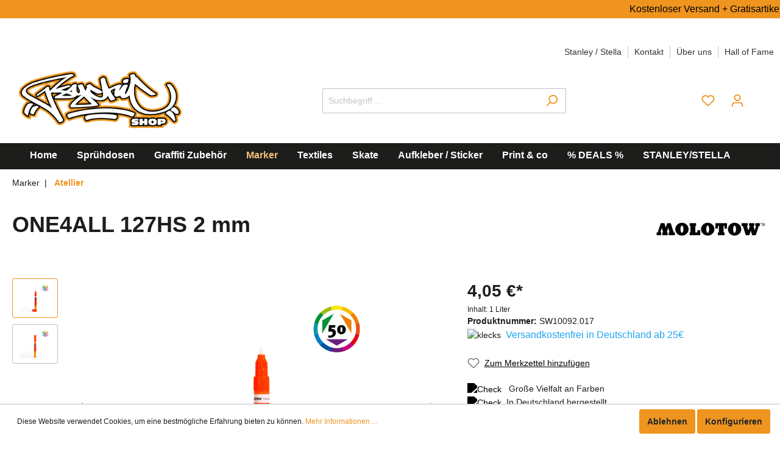

--- FILE ---
content_type: text/html; charset=UTF-8
request_url: https://www.psychic-shop.de/ONE4ALL-127HS-2-mm/SW10092.017
body_size: 32698
content:

<!DOCTYPE html>

<html lang="de-DE"
      itemscope="itemscope"
      itemtype="https://schema.org/WebPage">

                            
    <head>
                                        <meta charset="utf-8">
            
            <script>
            let gtmIsTrackingProductClicks = Boolean(), gtmContainerId = 'GTM-WLS7FBC', hasSWConsentSupport = Boolean(Number(1));
            window.wbmScriptIsSet = false;
        </script>
        <script type="text/javascript">
            window.dataLayer = window.dataLayer || [];
            window.dataLayer.push({"ecommerce":{"currencyCode":"EUR","detail":{"actionField":{"list":"Acrylmarker"},"products":[{"category":"Acrylmarker","price":4.05,"brand":"MOLOTOW","id":"SW10092.017","name":" ONE4ALL 127HS 2 mm ","variant":"117 pfirsich pastell"}]}},"google_tag_params":{"ecomm_prodid":"SW10092.017","ecomm_pagetype":"product"}});

                    </script>                <!-- WbmTagManagerEcomm Head Snippet Start -->
        <script id="wbmTagManger" type="text/javascript">
            function getCookie(name) {
                var cookieMatch = document.cookie.match(name + '=(.*?)(;|$)');
                return cookieMatch && decodeURI(cookieMatch[1]);
            }

            var gtmCookieSet = getCookie('wbm-tagmanager-enabled');
            
            var googleTag = function(w,d,s,l,i){w[l]=w[l]||[];w[l].push({'gtm.start':new Date().getTime(),event:'gtm.js'});var f=d.getElementsByTagName(s)[0],j=d.createElement(s),dl=l!='dataLayer'?'&l='+l:'';j.async=true;j.src='https://www.googletagmanager.com/gtm.js?id='+i+dl+'';f.parentNode.insertBefore(j,f);};
            

            if (hasSWConsentSupport && gtmCookieSet === null) {
                window.wbmGoogleTagmanagerId = gtmContainerId;
                window.wbmScriptIsSet = false;
                window.googleTag = googleTag;
            } else {
                window.wbmScriptIsSet = true;
                googleTag(window, document, 'script', 'dataLayer', gtmContainerId);
                googleTag = null;
            }
        </script><!-- WbmTagManagerEcomm Head Snippet End -->    
                            <meta name="viewport"
                      content="width=device-width, initial-scale=1, shrink-to-fit=no">
            
            	<!-- Google Tag Manager -->
	<script>
		(function (w, d, s, l, i) {
w[l] = w[l] || [];
w[l].push({'gtm.start': new Date().getTime(), event: 'gtm.js'});
var f = d.getElementsByTagName(s)[0],
j = d.createElement(s),
dl = l != 'dataLayer' ? '&l=' + l : '';
j.async = true;
j.src = 'https://www.googletagmanager.com/gtm.js?id=' + i + dl;
f.parentNode.insertBefore(j, f);
})(window, document, 'script', 'dataLayer', 'GTM-WLS7FBC');
	</script>
	<!-- End Google Tag Manager -->
	                <meta name="author"
                      content=""/>
                <meta name="robots"
                      content="index,follow"/>
                <meta name="revisit-after"
                      content="15 days"/>
                <meta name="keywords"
                      content="ONE4ALL 127HS 2 mm"/>
                <meta name="description"
                      content="Kostenloser Versand in Deutschland ab 25€ Einkaufswert!
Acrylbasis✓seidenmatt✓ hochdeckend✓permanent✓gute UV-Beständigkeit✓schnelltrocknend✓ ungiftig✓ 
verdünnbar mit Wasser oder Aceton (1-3%)✓ für fast alle Untergründe✓50 Farbtöne✓"/>
            

                <meta property="og:type"
          content="product"/>
    <meta property="og:site_name"
          content="Psychic- Shop"/>
    <meta property="og:url"
          content="https://www.psychic-shop.de/ONE4ALL-127HS-2-mm/SW10092.017"/>
    <meta property="og:title"
          content="ONE4ALL 127HS 2mm - jetzt online bestellen bei Psychic- Shop"/>

    <meta property="og:description"
          content="Kostenloser Versand in Deutschland ab 25€ Einkaufswert!
Acrylbasis✓seidenmatt✓ hochdeckend✓permanent✓gute UV-Beständigkeit✓schnelltrocknend✓ ungiftig✓ 
verdünnbar mit Wasser oder Aceton (1-3%)✓ für fast alle Untergründe✓50 Farbtöne✓"/>
    <meta property="og:image"
          content="https://www.psychic-shop.de/media/41/fe/6e/1669932581/one4all_marker_127_hs_open.png"/>

            <meta property="product:brand"
              content="MOLOTOW"/>
    
            <meta property="product:price:amount"
          content="4.05"/>
    <meta property="product:price:currency"
          content="EUR"/>
    <meta property="product:product_link"
          content="https://www.psychic-shop.de/ONE4ALL-127HS-2-mm/SW10092.017"/>

    <meta name="twitter:card"
          content="product"/>
    <meta name="twitter:site"
          content="Psychic- Shop"/>
    <meta name="twitter:title"
          content="ONE4ALL 127HS 2mm - jetzt online bestellen bei Psychic- Shop"/>
    <meta name="twitter:description"
          content="Kostenloser Versand in Deutschland ab 25€ Einkaufswert!
Acrylbasis✓seidenmatt✓ hochdeckend✓permanent✓gute UV-Beständigkeit✓schnelltrocknend✓ ungiftig✓ 
verdünnbar mit Wasser oder Aceton (1-3%)✓ für fast alle Untergründe✓50 Farbtöne✓"/>
    <meta name="twitter:image"
          content="https://www.psychic-shop.de/media/41/fe/6e/1669932581/one4all_marker_127_hs_open.png"/>

                            <meta itemprop="copyrightHolder"
                      content="Psychic- Shop"/>
                <meta itemprop="copyrightYear"
                      content=""/>
                <meta itemprop="isFamilyFriendly"
                      content="true"/>
                <meta itemprop="image"
                      content="https://www.psychic-shop.de/media/c4/ff/c7/1686176474/psychic-logo.png"/>
            
                                                
                    <link rel="shortcut icon"
                  href="https://www.psychic-shop.de/media/a8/ee/11/1637141793/Favicon_Psy.png">
        
                                <link rel="apple-touch-icon"
                  sizes="180x180"
                  href="https://www.psychic-shop.de/media/a8/ee/11/1637141793/Favicon_Psy.png">
                    
                            
            
    
    <link rel="canonical" href="https://www.psychic-shop.de/ONE4ALL-127HS-2-mm/SW10092.017" />

                    <title itemprop="name">ONE4ALL 127HS 2mm - jetzt online bestellen bei Psychic- Shop</title>
        
                                                                        <link rel="stylesheet"
                      href="https://www.psychic-shop.de/theme/69f522d6df3989911bf9a69ef417e37b/css/all.css?1764838582553761">
                                    
                        <script>
        window.features = {"V6_5_0_0":false,"v6.5.0.0":false,"PERFORMANCE_TWEAKS":false,"performance.tweaks":false,"FEATURE_NEXT_1797":false,"feature.next.1797":false,"FEATURE_NEXT_11917":false,"feature.next.11917":false,"FEATURE_NEXT_16710":false,"feature.next.16710":false,"FEATURE_NEXT_13810":false,"feature.next.13810":false,"FEATURE_NEXT_13250":false,"feature.next.13250":false,"FEATURE_NEXT_17276":false,"feature.next.17276":false,"FEATURE_NEXT_16151":false,"feature.next.16151":false,"FEATURE_NEXT_16155":false,"feature.next.16155":false,"FEATURE_NEXT_14872":false,"feature.next.14872":false,"FEATURE_NEXT_19501":false,"feature.next.19501":false,"FEATURE_NEXT_15053":false,"feature.next.15053":false,"FEATURE_NEXT_14114":false,"feature.next.14114":false,"FEATURE_NEXT_18215":false,"feature.next.18215":false,"FEATURE_NEXT_12455":false,"feature.next.12455":false,"FEATURE_NEXT_15815":false,"feature.next.15815":false,"FEATURE_NEXT_14699":false,"feature.next.14699":false,"FEATURE_NEXT_15707":false,"feature.next.15707":false,"FEATURE_NEXT_15475":false,"feature.next.15475":false,"FEATURE_NEXT_14360":false,"feature.next.14360":false,"FEATURE_NEXT_15172":false,"feature.next.15172":false,"FEATURE_NEXT_15687":false,"feature.next.15687":false,"FEATURE_NEXT_14001":false,"feature.next.14001":false,"FEATURE_NEXT_7739":false,"feature.next.7739":false,"FEATURE_NEXT_16200":false,"feature.next.16200":false,"FEATURE_NEXT_13410":false,"feature.next.13410":false,"FEATURE_NEXT_15917":false,"feature.next.15917":false,"FEATURE_NEXT_15957":false,"feature.next.15957":false,"FEATURE_NEXT_16223":false,"feature.next.16223":false,"FEATURE_NEXT_13601":false,"feature.next.13601":false,"FEATURE_NEXT_16992":false,"feature.next.16992":false,"FEATURE_NEXT_7530":false,"feature.next.7530":false,"FEATURE_NEXT_16824":false,"feature.next.16824":false,"FEATURE_NEXT_16271":false,"feature.next.16271":false,"FEATURE_NEXT_15381":false,"feature.next.15381":false,"FEATURE_NEXT_17275":false,"feature.next.17275":false,"FEATURE_NEXT_17016":false,"feature.next.17016":false,"FEATURE_NEXT_16236":false,"feature.next.16236":false,"FEATURE_NEXT_16640":false,"feature.next.16640":false,"FEATURE_NEXT_17858":false,"feature.next.17858":false,"FEATURE_NEXT_6758":false,"feature.next.6758":false,"FEATURE_NEXT_18592":false,"feature.next.18592":false,"FEATURE_NEXT_19048":false,"feature.next.19048":false,"FEATURE_NEXT_19822":false,"feature.next.19822":false,"FEATURE_NEXT_17540":false,"feature.next.17540":false,"FEATURE_NEXT_18129":false,"feature.next.18129":false,"FEATURE_NEXT_19163":false,"feature.next.19163":false,"FEATURE_NEXT_18187":false,"feature.next.18187":false,"FEATURE_NEXT_17978":false,"feature.next.17978":false,"FEATURE_NEXT_17869":false,"feature.next.17869":false,"FEATURE_NEXT_11634":false,"feature.next.11634":false,"FEATURE_NEXT_18762":false,"feature.next.18762":false,"FEATURE_NEXT_21547":false,"feature.next.21547":false};
    </script>
        
                                                        
            <script>
                                    window.gtagActive = true;
                    window.gtagURL = 'https://www.googletagmanager.com/gtag/js?id=G-09X8HGK6FW'
                    window.controllerName = 'product';
                    window.actionName = 'index';
                    window.trackOrders = '1';
                    window.gtagTrackingId = 'G-09X8HGK6FW';
                    window.dataLayer = window.dataLayer || [];
                    window.gtagConfig = {
                        'anonymize_ip': '1',
                        'cookie_domain': 'none',
                        'cookie_prefix': '_swag_ga',
                    };

                    function gtag() { dataLayer.push(arguments); }
                            </script>

                                        <script id="sw-google-tag-manager-init" type="javascript/blocked">
                                            window.gtagCallback = function gtagCallbackFunction() {}
                                    </script>
                                

    
                            
            
                
                                    <script>
                    window.useDefaultCookieConsent = true;
                </script>
                    
            </head>

    <body class="is-ctl-product is-act-index">

                <!-- Google Tag Manager (noscript) -->
    <noscript>
    <iframe src="https://www.googletagmanager.com/ns.html?id=GTM-WLS7FBC" height="0" width="0" style="display:none;visibility:hidden"></iframe>
    </noscript>
    <!-- End Google Tag Manager (noscript) -->
                            <noscript>
                <iframe src="https://www.googletagmanager.com/ns.html?id=GTM-WLS7FBC"
                        height="0" width="0" style="display:none;visibility:hidden"></iframe>
            </noscript>
                            <noscript class="noscript-main">
                
    <div role="alert"
         class="alert alert-info alert-has-icon">
                                                            
                
    <span         class="icon icon-info">
            <svg xmlns="http://www.w3.org/2000/svg" xmlns:xlink="http://www.w3.org/1999/xlink" width="24" height="24" viewBox="0 0 24 24"><defs><path d="M12 7c.5523 0 1 .4477 1 1s-.4477 1-1 1-1-.4477-1-1 .4477-1 1-1zm1 9c0 .5523-.4477 1-1 1s-1-.4477-1-1v-5c0-.5523.4477-1 1-1s1 .4477 1 1v5zm11-4c0 6.6274-5.3726 12-12 12S0 18.6274 0 12 5.3726 0 12 0s12 5.3726 12 12zM12 2C6.4772 2 2 6.4772 2 12s4.4772 10 10 10 10-4.4772 10-10S17.5228 2 12 2z" id="icons-default-info" /></defs><use xlink:href="#icons-default-info" fill="#758CA3" fill-rule="evenodd" /></svg>
    </span>
                                    
                    <div class="alert-content-container">
                                                    
                                    <div class="alert-content">
                                                    Um unseren Shop in vollem Umfang nutzen zu können, empfehlen wir dir Javascript in deinem Browser zu aktivieren.
                                            </div>
                
                                                                </div>
            </div>
            </noscript>
        


            <div class="benefit-bar">
        <div class="container">
            <div class="row d-flex justify-content-center text-center">
                <div class="benefit-item col-lg-2 col-md-3 col-sm-9">
                    <span><img src="https://www.psychic-shop.de/bundles/cobtheme/check.svg?168613156462593" alt="Check">STREETSTORE Mo.-Fr. 13-18 Uhr Sa. 13-16 Uhr</span>
                </div>
                <div class="benefit-item col-lg-2 col-md-3 col-sm-9">
                    <span><img src="https://www.psychic-shop.de/bundles/cobtheme/check.svg?168613156462593" alt="Check">Print Showroom</span>
                </div>
                <div class="benefit-item col-lg-2 col-md-3 col-sm-9">
                    <span><img src="https://www.psychic-shop.de/bundles/cobtheme/check.svg?168613156462593" alt="Check">Versandkostenfrei in Deutschland ab 25€</span>
                </div>
            </div>
        </div>
    </div>
    <div class="header-main">
        <div class="container">
                        <ul class="container header-service-menu-list list-unstyled"><li class="header-service-menu-item"><a class="header-service-menu-link"
                            href="https://www.psychic-shop.de/STANLEY-STELLA/"
                                                        title="Stanley / Stella">
                            Stanley / Stella
                        </a></li><li class="header-service-menu-item"><a class="header-service-menu-link"
                            href="https://www.psychic-shop.de/Kontakt/"
                                                        title="Kontakt">
                            Kontakt
                        </a></li><li class="header-service-menu-item"><a class="header-service-menu-link"
                            href="https://www.psychic-shop.de/UEber-uns/"
                                                        title="Über uns">
                            Über uns
                        </a></li><li class="header-service-menu-item"><a class="header-service-menu-link"
                            href="https://www.psychic-shop.de/Hall-of-Fame/"
                                                        title="Hall of Fame">
                            Hall of Fame
                        </a></li></ul>            <div class="c108-st-promotion-outer">
<div class="promotion-inner">
<div class="c108-st-element">Kostenloser Versand + Gratisartikel ab 50€ Einkaufswert ✅   STANLEY/STELLA Textil-Showroom ✅   Streetstore Öffnungszeiten Mo.- Fr. : 13- 18 Uhr / Sa.: 13 -16 Uhr ✅ </div>
</div>
</div>
    <div class="top-bar d-none d-lg-block">
        <nav class="top-bar-nav">
                                            
                
                                            
                
                                </nav>
    </div>

    

            <div class="row align-items-center header-row">
                            <div class="col-12 col-lg-auto header-logo-col">
                        <div class="header-logo-main">
                    <a class="header-logo-main-link"
               href="/"
               title="Zur Startseite wechseln">
                                    <picture class="header-logo-picture">
                                                                                
                                                                            
                                                                                    <img src="https://www.psychic-shop.de/media/c4/ff/c7/1686176474/psychic-logo.png"
                                     alt="Zur Startseite wechseln"
                                     class="img-fluid header-logo-main-img"/>
                                                                        </picture>
                            </a>
            </div>
                </div>
            
                            <div class="col-12 order-2 col-sm order-sm-1 header-search-col">
                    <div class="row">
                        <div class="col-sm-auto d-none d-sm-block d-lg-none">
                                                            <div class="nav-main-toggle">
                                                                            <button class="btn nav-main-toggle-btn header-actions-btn"
                                                type="button"
                                                data-offcanvas-menu="true"
                                                aria-label="Menü">
                                                                                                
                
    <span         class="icon icon-stack">
            <svg xmlns="http://www.w3.org/2000/svg" xmlns:xlink="http://www.w3.org/1999/xlink" width="24" height="24" viewBox="0 0 24 24"><defs><path d="M3 13c-.5523 0-1-.4477-1-1s.4477-1 1-1h18c.5523 0 1 .4477 1 1s-.4477 1-1 1H3zm0-7c-.5523 0-1-.4477-1-1s.4477-1 1-1h18c.5523 0 1 .4477 1 1s-.4477 1-1 1H3zm0 14c-.5523 0-1-.4477-1-1s.4477-1 1-1h18c.5523 0 1 .4477 1 1s-.4477 1-1 1H3z" id="icons-default-stack" /></defs><use xlink:href="#icons-default-stack" fill="#758CA3" fill-rule="evenodd" /></svg>
    </span>
                                                                                    </button>
                                                                    </div>
                                                    </div>
                        <div class="col">
                            
    <div class="collapse"
         id="searchCollapse">
        <div class="header-search">
            <form action="/search"
                  method="get"
                  data-search-form="true"
                  data-search-widget-options='{&quot;searchWidgetMinChars&quot;:5}'
                  data-url="/suggest?search="
                  class="header-search-form">
                                    <div class="input-group">
                                                    <input type="search"
                                   name="search"
                                   class="form-control header-search-input"
                                   autocomplete="off"
                                   autocapitalize="off"
                                   placeholder="Suchbegriff ..."
                                   aria-label="Suchbegriff ..."
                                   value=""
                            >
                        
                                                                                                                <div class="input-group-append">
                                    <button type="submit"
                                            class="btn header-search-btn"
                                            aria-label="Suchen">
                                        <span class="header-search-icon">
                                                
                
    <span         class="icon icon-search">
            <svg xmlns="http://www.w3.org/2000/svg" xmlns:xlink="http://www.w3.org/1999/xlink" width="24" height="24" viewBox="0 0 24 24"><defs><path d="M10.0944 16.3199 4.707 21.707c-.3905.3905-1.0237.3905-1.4142 0-.3905-.3905-.3905-1.0237 0-1.4142L8.68 14.9056C7.6271 13.551 7 11.8487 7 10c0-4.4183 3.5817-8 8-8s8 3.5817 8 8-3.5817 8-8 8c-1.8487 0-3.551-.627-4.9056-1.6801zM15 16c3.3137 0 6-2.6863 6-6s-2.6863-6-6-6-6 2.6863-6 6 2.6863 6 6 6z" id="icons-default-search" /></defs><use xlink:href="#icons-default-search" fill="#758CA3" fill-rule="evenodd" /></svg>
    </span>
                                        </span>
                                    </button>
                                </div>
                                                                        </div>
                            </form>
        </div>
    </div>
                        </div>
                    </div>
                </div>
            
                            <div class="col-12 order-1 col-sm-auto order-sm-2 header-actions-col">
                    <div class="row no-gutters">
                                                    <div class="col d-sm-none">
                                <div class="menu-button">
                                                                            <button class="btn nav-main-toggle-btn header-actions-btn"
                                                type="button"
                                                data-offcanvas-menu="true"
                                                aria-label="Menü">
                                                                                                
                
    <span         class="icon icon-stack">
            <svg xmlns="http://www.w3.org/2000/svg" xmlns:xlink="http://www.w3.org/1999/xlink" width="24" height="24" viewBox="0 0 24 24"><defs><path d="M3 13c-.5523 0-1-.4477-1-1s.4477-1 1-1h18c.5523 0 1 .4477 1 1s-.4477 1-1 1H3zm0-7c-.5523 0-1-.4477-1-1s.4477-1 1-1h18c.5523 0 1 .4477 1 1s-.4477 1-1 1H3zm0 14c-.5523 0-1-.4477-1-1s.4477-1 1-1h18c.5523 0 1 .4477 1 1s-.4477 1-1 1H3z" id="icons-default-stack" /></defs><use xlink:href="#icons-default-stack" fill="#758CA3" fill-rule="evenodd" /></svg>
    </span>
                                                                                    </button>
                                                                    </div>
                            </div>
                        
                                                    <div class="col-auto d-sm-none">
                                <div class="search-toggle">
                                    <button class="btn header-actions-btn search-toggle-btn js-search-toggle-btn collapsed"
                                            type="button"
                                            data-toggle="collapse"
                                            data-target="#searchCollapse"
                                            aria-expanded="false"
                                            aria-controls="searchCollapse"
                                            aria-label="Suchen">
                                            
                
    <span         class="icon icon-search">
            <svg xmlns="http://www.w3.org/2000/svg" xmlns:xlink="http://www.w3.org/1999/xlink" width="24" height="24" viewBox="0 0 24 24"><defs><path d="M10.0944 16.3199 4.707 21.707c-.3905.3905-1.0237.3905-1.4142 0-.3905-.3905-.3905-1.0237 0-1.4142L8.68 14.9056C7.6271 13.551 7 11.8487 7 10c0-4.4183 3.5817-8 8-8s8 3.5817 8 8-3.5817 8-8 8c-1.8487 0-3.551-.627-4.9056-1.6801zM15 16c3.3137 0 6-2.6863 6-6s-2.6863-6-6-6-6 2.6863-6 6 2.6863 6 6 6z" id="icons-default-search" /></defs><use xlink:href="#icons-default-search" fill="#758CA3" fill-rule="evenodd" /></svg>
    </span>
                                    </button>
                                </div>
                            </div>
                        
                                                                                    <div class="col-auto">
                                    <div class="header-wishlist">
                                        <a class="btn header-wishlist-btn header-actions-btn"
                                           href="/wishlist"
                                           title="Merkzettel"
                                           aria-label="Merkzettel">
                                                
            <span class="header-wishlist-icon">
                
                
    <span         class="icon icon-heart">
            <svg xmlns="http://www.w3.org/2000/svg" xmlns:xlink="http://www.w3.org/1999/xlink" width="24" height="24" viewBox="0 0 24 24"><defs><path d="M20.0139 12.2998c1.8224-1.8224 1.8224-4.7772 0-6.5996-1.8225-1.8225-4.7772-1.8225-6.5997 0L12 7.1144l-1.4142-1.4142c-1.8225-1.8225-4.7772-1.8225-6.5997 0-1.8224 1.8224-1.8224 4.7772 0 6.5996l7.519 7.519a.7.7 0 0 0 .9899 0l7.5189-7.519zm1.4142 1.4142-7.519 7.519c-1.0543 1.0544-2.7639 1.0544-3.8183 0L2.572 13.714c-2.6035-2.6035-2.6035-6.8245 0-9.428 2.6035-2.6035 6.8246-2.6035 9.4281 0 2.6035-2.6035 6.8246-2.6035 9.428 0 2.6036 2.6035 2.6036 6.8245 0 9.428z" id="icons-default-heart" /></defs><use xlink:href="#icons-default-heart" fill="#758CA3" fill-rule="evenodd" /></svg>
    </span>
        </span>
    
    
    
    <span class="badge badge-primary header-wishlist-badge"
          id="wishlist-basket"
          data-wishlist-storage="true"
          data-wishlist-storage-options="{&quot;listPath&quot;:&quot;\/wishlist\/list&quot;,&quot;mergePath&quot;:&quot;\/wishlist\/merge&quot;,&quot;tokenMergePath&quot;:&quot;80126351e.KPH0BVkKETyq2wJk6bHis-geYKI33MzVmSJ1F3jqtXw.Q4DMURNhYWTfrVYDs_va8pFBLs9WtIGb9GoXfRqQgR0aibk0bU50WZ6dRw&quot;,&quot;pageletPath&quot;:&quot;\/wishlist\/merge\/pagelet&quot;,&quot;tokenPageletPath&quot;:&quot;b2440da08b44a93ff3.MVDCTC45xtsia8dcPOWQs-anj65N8xSJb52_0h-qki0.YGDzD0hTsLFUXIoOUtf61qLz5uo4oDm-PfnHimfF42N3E5gvHH2x7Vpejg&quot;}"
          data-wishlist-widget="true"
          data-wishlist-widget-options="{&quot;showCounter&quot;:true}"
    ></span>
                                        </a>
                                    </div>
                                </div>
                                                    
                                                    <div class="col-auto">
                                <div class="account-menu">
                                        <div class="dropdown">
                    <button class="btn account-menu-btn header-actions-btn"
                    type="button"
                    id="accountWidget"
                    data-offcanvas-account-menu="true"
                    data-toggle="dropdown"
                    aria-haspopup="true"
                    aria-expanded="false"
                    aria-label="Mein Konto"
                    title="Mein Konto">
                    
                
    <span         class="icon icon-avatar">
            <svg xmlns="http://www.w3.org/2000/svg" xmlns:xlink="http://www.w3.org/1999/xlink" width="24" height="24" viewBox="0 0 24 24"><defs><path d="M12 3C9.7909 3 8 4.7909 8 7c0 2.2091 1.7909 4 4 4 2.2091 0 4-1.7909 4-4 0-2.2091-1.7909-4-4-4zm0-2c3.3137 0 6 2.6863 6 6s-2.6863 6-6 6-6-2.6863-6-6 2.6863-6 6-6zM4 22.099c0 .5523-.4477 1-1 1s-1-.4477-1-1V20c0-2.7614 2.2386-5 5-5h10.0007c2.7614 0 5 2.2386 5 5v2.099c0 .5523-.4477 1-1 1s-1-.4477-1-1V20c0-1.6569-1.3431-3-3-3H7c-1.6569 0-3 1.3431-3 3v2.099z" id="icons-default-avatar" /></defs><use xlink:href="#icons-default-avatar" fill="#758CA3" fill-rule="evenodd" /></svg>
    </span>
            </button>
        
                    <div class="dropdown-menu dropdown-menu-right account-menu-dropdown js-account-menu-dropdown"
                 aria-labelledby="accountWidget">
                

        
                                                        <button class="btn btn-light offcanvas-close js-offcanvas-close btn-block sticky-top">
                                                        
                
    <span         class="icon icon-x icon-sm">
            <svg xmlns="http://www.w3.org/2000/svg" xmlns:xlink="http://www.w3.org/1999/xlink" width="24" height="24" viewBox="0 0 24 24"><defs><path d="m10.5858 12-7.293-7.2929c-.3904-.3905-.3904-1.0237 0-1.4142.3906-.3905 1.0238-.3905 1.4143 0L12 10.5858l7.2929-7.293c.3905-.3904 1.0237-.3904 1.4142 0 .3905.3906.3905 1.0238 0 1.4143L13.4142 12l7.293 7.2929c.3904.3905.3904 1.0237 0 1.4142-.3906.3905-1.0238.3905-1.4143 0L12 13.4142l-7.2929 7.293c-.3905.3904-1.0237.3904-1.4142 0-.3905-.3906-.3905-1.0238 0-1.4143L10.5858 12z" id="icons-default-x" /></defs><use xlink:href="#icons-default-x" fill="#758CA3" fill-rule="evenodd" /></svg>
    </span>
                        
                                                    Menü schließen
                                            </button>
                
    
                    <div class="offcanvas-content-container">
                <div class="account-menu">
                                    <div class="dropdown-header account-menu-header">
                    Mein Konto
                </div>
                    
                                    <div class="account-menu-login">
                    <a href="/account/login"
                       title="Anmelden"
                       class="btn btn-primary account-menu-login-button">
                        Anmelden
                    </a>

                    <div class="account-menu-register">
                        oder <a href="/account/login"
                                                            title="registrieren">registrieren</a>
                    </div>
                </div>
                    
                    <div class="account-menu-links">
                    <div class="header-account-menu">
        <div class="card account-menu-inner">
                                        
                                                <div class="list-group list-group-flush account-aside-list-group">
                        
                                                                <a href="/account"
                                   title="Übersicht"
                                   class="list-group-item list-group-item-action account-aside-item">
                                    Übersicht
                                </a>
                            
                                                            <a href="/account/profile"
                                   title="Persönliches Profil"
                                   class="list-group-item list-group-item-action account-aside-item">
                                    Persönliches Profil
                                </a>
                            
                                                            <a href="/account/address"
                                   title="Adressen"
                                   class="list-group-item list-group-item-action account-aside-item">
                                    Adressen
                                </a>
                            
                                                            <a href="/account/payment"
                                   title="Zahlungsarten"
                                   class="list-group-item list-group-item-action account-aside-item">
                                    Zahlungsarten
                                </a>
                            
                                                            <a href="/account/order"
                                   title="Bestellungen"
                                   class="list-group-item list-group-item-action account-aside-item">
                                    Bestellungen
                                </a>
                                                    

                        <a href="/account/mollie/subscriptions" title="Abonnements" class="list-group-item list-group-item-action account-aside-item">
                Abonnements
            </a>
            
                    </div>
                            
                                                </div>
    </div>
            </div>
            </div>
        </div>
                </div>
            </div>
                                </div>
                            </div>
                        
                                                    <div class="col-auto">
                                <div class="header-cart"
                                     data-offcanvas-cart="true">
                                    <a class="btn header-cart-btn header-actions-btn"
                                       href="/checkout/cart"
                                       data-cart-widget="true"
                                       title="Warenkorb"
                                       aria-label="Warenkorb">
                                            <span class="header-cart-icon">
            
                
    <span         class="icon icon-bag">
            <svg xmlns="http://www.w3.org/2000/svg" xmlns:xlink="http://www.w3.org/1999/xlink" width="24" height="24" viewBox="0 0 24 24"><defs><path d="M5.892 3c.5523 0 1 .4477 1 1s-.4477 1-1 1H3.7895a1 1 0 0 0-.9986.9475l-.7895 15c-.029.5515.3946 1.0221.9987 1.0525h17.8102c.5523 0 1-.4477.9986-1.0525l-.7895-15A1 1 0 0 0 20.0208 5H17.892c-.5523 0-1-.4477-1-1s.4477-1 1-1h2.1288c1.5956 0 2.912 1.249 2.9959 2.8423l.7894 15c.0035.0788.0035.0788.0042.1577 0 1.6569-1.3432 3-3 3H3c-.079-.0007-.079-.0007-.1577-.0041-1.6546-.0871-2.9253-1.499-2.8382-3.1536l.7895-15C.8775 4.249 2.1939 3 3.7895 3H5.892zm4 2c0 .5523-.4477 1-1 1s-1-.4477-1-1V3c0-1.6569 1.3432-3 3-3h2c1.6569 0 3 1.3431 3 3v2c0 .5523-.4477 1-1 1s-1-.4477-1-1V3c0-.5523-.4477-1-1-1h-2c-.5523 0-1 .4477-1 1v2z" id="icons-default-bag" /></defs><use xlink:href="#icons-default-bag" fill="#758CA3" fill-rule="evenodd" /></svg>
    </span>
    </span>
        <span class="header-cart-total">
        0,00 €*
    </span>
                                    </a>
                                </div>
                            </div>
                                            </div>
                </div>
                    </div>
            </div>
    </div>

                    <div class="nav-main">
                                    
    <div class="main-navigation"
         id="mainNavigation"
         data-flyout-menu="true">
                    <div class="container">
                                    <nav class="nav main-navigation-menu"
                        itemscope="itemscope"
                        itemtype="http://schema.org/SiteNavigationElement">
                        
                                                                                    <a class="nav-link main-navigation-link home-link"
                                    href="/"
                                    itemprop="url"
                                    title="Home">
                                    <div class="main-navigation-link-text">
                                        <span itemprop="name">Home</span>
                                    </div>
                                </a>
                                                    
                                                    
                                                                                            
                                                                
                                                                                                            <a class="nav-link main-navigation-link"
                                           href="https://www.psychic-shop.de/Spruehdosen/"
                                           itemprop="url"
                                           data-flyout-menu-trigger="aec10d6276334113a0443a3aac84d239"                                                                                      title="Sprühdosen">
                                            <div class="main-navigation-link-text">
                                                <span itemprop="name">Sprühdosen</span>
                                            </div>
                                        </a>
                                                                                                                                                                
                                                                
                                                                                                            <a class="nav-link main-navigation-link"
                                           href="https://www.psychic-shop.de/Graffiti-Zubehoer/"
                                           itemprop="url"
                                           data-flyout-menu-trigger="46068161e5fa42e9b4afaf2c45ca9ee6"                                                                                      title="Graffiti Zubehör">
                                            <div class="main-navigation-link-text">
                                                <span itemprop="name">Graffiti Zubehör</span>
                                            </div>
                                        </a>
                                                                                                                                                                
                                                                
                                                                                                            <a class="nav-link main-navigation-link active"
                                           href="https://www.psychic-shop.de/Marker/"
                                           itemprop="url"
                                           data-flyout-menu-trigger="de597d52e1f3458483764d16178d5a20"                                                                                      title="Marker">
                                            <div class="main-navigation-link-text">
                                                <span itemprop="name">Marker</span>
                                            </div>
                                        </a>
                                                                                                                                                                
                                                                
                                                                                                            <a class="nav-link main-navigation-link"
                                           href="https://www.psychic-shop.de/Textiles/"
                                           itemprop="url"
                                           data-flyout-menu-trigger="cc725c18c8644e1ea369313c2342039b"                                                                                      title="Textiles">
                                            <div class="main-navigation-link-text">
                                                <span itemprop="name">Textiles</span>
                                            </div>
                                        </a>
                                                                                                                                                                
                                                                
                                                                                                            <a class="nav-link main-navigation-link"
                                           href="https://www.psychic-shop.de/Skate/"
                                           itemprop="url"
                                                                                                                                 title="Skate">
                                            <div class="main-navigation-link-text">
                                                <span itemprop="name">Skate</span>
                                            </div>
                                        </a>
                                                                                                                                                                
                                                                
                                                                                                            <a class="nav-link main-navigation-link"
                                           href="https://www.psychic-shop.de/TRY-OUT-PACK-mit-Deinem-Motiv/SDA11036.1"
                                           itemprop="url"
                                                                                                                                 title="Aufkleber / Sticker">
                                            <div class="main-navigation-link-text">
                                                <span itemprop="name">Aufkleber / Sticker</span>
                                            </div>
                                        </a>
                                                                                                                                                                
                                                                
                                                                                                            <a class="nav-link main-navigation-link"
                                           href="https://www.psychic-shop.de/Print-co/"
                                           itemprop="url"
                                           data-flyout-menu-trigger="391be13fdf014350a01a52176c643647"                                                                                      title="Print &amp; co">
                                            <div class="main-navigation-link-text">
                                                <span itemprop="name">Print &amp; co</span>
                                            </div>
                                        </a>
                                                                                                                                                                
                                                                
                                                                                                            <a class="nav-link main-navigation-link"
                                           href="https://www.psychic-shop.de/DEALS/"
                                           itemprop="url"
                                           data-flyout-menu-trigger="a4ab04a9d2ad466f8744903678a47544"                                                                                      title="% DEALS %">
                                            <div class="main-navigation-link-text">
                                                <span itemprop="name">% DEALS %</span>
                                            </div>
                                        </a>
                                                                                                                                                                
                                                                
                                                                                                            <a class="nav-link main-navigation-link"
                                           href="https://www.psychic-shop.de/STANLEY-STELLA/"
                                           itemprop="url"
                                           data-flyout-menu-trigger="87a398abfc2f4791a7e7ec623a017025"                                                                                      title="STANLEY/STELLA">
                                            <div class="main-navigation-link-text">
                                                <span itemprop="name">STANLEY/STELLA</span>
                                            </div>
                                        </a>
                                                                                                                                            </nav>
                            </div>
        
                                                                                                                                                                                                                                                                                                                                                                                                                                                                                                                                                                                                                                
                                                <div class="navigation-flyouts">
                                                                                                                                                                <div class="navigation-flyout"
                                             data-flyout-menu-id="aec10d6276334113a0443a3aac84d239">
                                            <div class="container">
                                                                                                                        <div class="row navigation-flyout-bar">
                            <div class="col">
                    <div class="navigation-flyout-category-link">
                                                                                    <a class="nav-link"
                                   href="https://www.psychic-shop.de/Spruehdosen/"
                                   itemprop="url"
                                   title="Sprühdosen">
                                                                            Zur Kategorie Sprühdosen
                                            
    
    <span         class="icon icon-arrow-right icon-primary">
            <svg xmlns="http://www.w3.org/2000/svg" xmlns:xlink="http://www.w3.org/1999/xlink" width="16" height="16" viewBox="0 0 16 16"><defs><path id="icons-solid-arrow-right" d="M6.7071 6.2929c-.3905-.3905-1.0237-.3905-1.4142 0-.3905.3905-.3905 1.0237 0 1.4142l3 3c.3905.3905 1.0237.3905 1.4142 0l3-3c.3905-.3905.3905-1.0237 0-1.4142-.3905-.3905-1.0237-.3905-1.4142 0L9 8.5858l-2.2929-2.293z" /></defs><use transform="rotate(-90 9 8.5)" xlink:href="#icons-solid-arrow-right" fill="#758CA3" fill-rule="evenodd" /></svg>
    </span>
                                                                    </a>
                                                                        </div>
                </div>
            
                            <div class="col-auto">
                    <div class="navigation-flyout-close js-close-flyout-menu">
                                                                                        
                
    <span         class="icon icon-x">
            <svg xmlns="http://www.w3.org/2000/svg" xmlns:xlink="http://www.w3.org/1999/xlink" width="24" height="24" viewBox="0 0 24 24"><defs><path d="m10.5858 12-7.293-7.2929c-.3904-.3905-.3904-1.0237 0-1.4142.3906-.3905 1.0238-.3905 1.4143 0L12 10.5858l7.2929-7.293c.3905-.3904 1.0237-.3904 1.4142 0 .3905.3906.3905 1.0238 0 1.4143L13.4142 12l7.293 7.2929c.3904.3905.3904 1.0237 0 1.4142-.3906.3905-1.0238.3905-1.4143 0L12 13.4142l-7.2929 7.293c-.3905.3904-1.0237.3904-1.4142 0-.3905-.3906-.3905-1.0238 0-1.4143L10.5858 12z" id="icons-default-x" /></defs><use xlink:href="#icons-default-x" fill="#758CA3" fill-rule="evenodd" /></svg>
    </span>
                                                                        </div>
                </div>
                    </div>
    
        <div class="row">
        <div class="col-8">
                            

    
                    
                
    <div class="row navigation-flyout-categories is-level-0">
                                            
                            <div class="col-3 navigation-flyout-col">
                                                                        <a class="nav-item nav-link navigation-flyout-link is-level-0"
                               href="https://www.psychic-shop.de/Spruehdosen/Action/"
                               itemprop="url"
                                                              title="Action">
                                <span itemprop="name">Action</span>
                            </a>
                                            
                                                                        

    
        
                
    <div class="navigation-flyout-categories is-level-1">
                                            
                            <div class="navigation-flyout-col">
                                                                        <a class="nav-item nav-link navigation-flyout-link is-level-1"
                               href="https://www.psychic-shop.de/Spruehdosen/Action/Montana-Black/"
                               itemprop="url"
                                                              title="Montana Black">
                                <span itemprop="name">Montana Black</span>
                            </a>
                                            
                                                                        

    
        
                
    <div class="navigation-flyout-categories is-level-2">
            </div>
                                                            </div>
                                                        
                            <div class="navigation-flyout-col">
                                                                        <a class="nav-item nav-link navigation-flyout-link is-level-1"
                               href="https://www.psychic-shop.de/Spruehdosen/Action/Loop/"
                               itemprop="url"
                                                              title="Loop">
                                <span itemprop="name">Loop</span>
                            </a>
                                            
                                                                        

    
        
                
    <div class="navigation-flyout-categories is-level-2">
            </div>
                                                            </div>
                                                        
                            <div class="navigation-flyout-col">
                                                                        <a class="nav-item nav-link navigation-flyout-link is-level-1"
                               href="https://www.psychic-shop.de/Spruehdosen/Action/MTN-Vice/"
                               itemprop="url"
                                                              title="MTN Vice">
                                <span itemprop="name">MTN Vice</span>
                            </a>
                                            
                                                                        

    
        
                
    <div class="navigation-flyout-categories is-level-2">
            </div>
                                                            </div>
                                                        
                            <div class="navigation-flyout-col">
                                                                        <a class="nav-item nav-link navigation-flyout-link is-level-1"
                               href="https://www.psychic-shop.de/Spruehdosen/Action/MTN-Hardcore/"
                               itemprop="url"
                                                              title="MTN Hardcore">
                                <span itemprop="name">MTN Hardcore</span>
                            </a>
                                            
                                                                        

    
        
                
    <div class="navigation-flyout-categories is-level-2">
            </div>
                                                            </div>
                                                        
                            <div class="navigation-flyout-col">
                                                                        <a class="nav-item nav-link navigation-flyout-link is-level-1"
                               href="https://www.psychic-shop.de/Spruehdosen/Action/Nitro-2G/"
                               itemprop="url"
                                                              title="Nitro 2G">
                                <span itemprop="name">Nitro 2G</span>
                            </a>
                                            
                                                                        

    
        
                
    <div class="navigation-flyout-categories is-level-2">
            </div>
                                                            </div>
                                                        
                            <div class="navigation-flyout-col">
                                                                        <a class="nav-item nav-link navigation-flyout-link is-level-1"
                               href="https://www.psychic-shop.de/Spruehdosen/Action/Flame-Orange/"
                               itemprop="url"
                                                              title="Flame™ Orange">
                                <span itemprop="name">Flame™ Orange</span>
                            </a>
                                            
                                                                        

    
        
                
    <div class="navigation-flyout-categories is-level-2">
            </div>
                                                            </div>
                                                        
                            <div class="navigation-flyout-col">
                                                                        <a class="nav-item nav-link navigation-flyout-link is-level-1"
                               href="https://www.psychic-shop.de/Spruehdosen/Action/NBQ/"
                               itemprop="url"
                                                              title="NBQ">
                                <span itemprop="name">NBQ</span>
                            </a>
                                            
                                                                        

    
        
                
    <div class="navigation-flyout-categories is-level-2">
            </div>
                                                            </div>
                                                        
                            <div class="navigation-flyout-col">
                                                                        <a class="nav-item nav-link navigation-flyout-link is-level-1"
                               href="https://www.psychic-shop.de/Spruehdosen/Action/Ultrawide/"
                               itemprop="url"
                                                              title="Ultrawide">
                                <span itemprop="name">Ultrawide</span>
                            </a>
                                            
                                                                        

    
        
                
    <div class="navigation-flyout-categories is-level-2">
            </div>
                                                            </div>
                                                        
                            <div class="navigation-flyout-col">
                                                                        <a class="nav-item nav-link navigation-flyout-link is-level-1"
                               href="https://www.psychic-shop.de/Spruehdosen/Action/Chrom-Bitumen/"
                               itemprop="url"
                                                              title="Chrom &amp; Bitumen">
                                <span itemprop="name">Chrom &amp; Bitumen</span>
                            </a>
                                            
                                                                        

    
        
                
    <div class="navigation-flyout-categories is-level-2">
            </div>
                                                            </div>
                        </div>
                                                            </div>
                                                        
                            <div class="col-3 navigation-flyout-col">
                                                                        <a class="nav-item nav-link navigation-flyout-link is-level-0"
                               href="https://www.psychic-shop.de/Spruehdosen/Artist/"
                               itemprop="url"
                                                              title="Artist">
                                <span itemprop="name">Artist</span>
                            </a>
                                            
                                                                        

    
        
                
    <div class="navigation-flyout-categories is-level-1">
                                            
                            <div class="navigation-flyout-col">
                                                                        <a class="nav-item nav-link navigation-flyout-link is-level-1"
                               href="https://www.psychic-shop.de/Spruehdosen/Artist/Molotow-Premium/"
                               itemprop="url"
                                                              title="Molotow Premium">
                                <span itemprop="name">Molotow Premium</span>
                            </a>
                                            
                                                                        

    
        
                
    <div class="navigation-flyout-categories is-level-2">
            </div>
                                                            </div>
                                                        
                            <div class="navigation-flyout-col">
                                                                        <a class="nav-item nav-link navigation-flyout-link is-level-1"
                               href="https://www.psychic-shop.de/Spruehdosen/Artist/Montana-Gold/"
                               itemprop="url"
                                                              title="Montana Gold">
                                <span itemprop="name">Montana Gold</span>
                            </a>
                                            
                                                                        

    
        
                
    <div class="navigation-flyout-categories is-level-2">
            </div>
                                                            </div>
                                                        
                            <div class="navigation-flyout-col">
                                                                        <a class="nav-item nav-link navigation-flyout-link is-level-1"
                               href="https://www.psychic-shop.de/Spruehdosen/Artist/MTN-94/"
                               itemprop="url"
                                                              title="MTN 94">
                                <span itemprop="name">MTN 94</span>
                            </a>
                                            
                                                                        

    
        
                
    <div class="navigation-flyout-categories is-level-2">
            </div>
                                                            </div>
                                                        
                            <div class="navigation-flyout-col">
                                                                        <a class="nav-item nav-link navigation-flyout-link is-level-1"
                               href="https://www.psychic-shop.de/Spruehdosen/Artist/MTN-Waterbased/"
                               itemprop="url"
                                                              title="MTN Waterbased">
                                <span itemprop="name">MTN Waterbased</span>
                            </a>
                                            
                                                                        

    
        
                
    <div class="navigation-flyout-categories is-level-2">
            </div>
                                                            </div>
                        </div>
                                                            </div>
                                                        
                            <div class="col-3 navigation-flyout-col">
                                                                        <a class="nav-item nav-link navigation-flyout-link is-level-0"
                               href="https://www.psychic-shop.de/Spruehdosen/Special/"
                               itemprop="url"
                                                              title="Special">
                                <span itemprop="name">Special</span>
                            </a>
                                            
                                                                        

    
        
                
    <div class="navigation-flyout-categories is-level-1">
                                            
                            <div class="navigation-flyout-col">
                                                                        <a class="nav-item nav-link navigation-flyout-link is-level-1"
                               href="https://www.psychic-shop.de/Spruehdosen/Special/Transparent/"
                               itemprop="url"
                                                              title="Transparent">
                                <span itemprop="name">Transparent</span>
                            </a>
                                            
                                                                        

    
        
                
    <div class="navigation-flyout-categories is-level-2">
            </div>
                                                            </div>
                                                        
                            <div class="navigation-flyout-col">
                                                                        <a class="nav-item nav-link navigation-flyout-link is-level-1"
                               href="https://www.psychic-shop.de/Spruehdosen/Special/Metallic/"
                               itemprop="url"
                                                              title="Metallic">
                                <span itemprop="name">Metallic</span>
                            </a>
                                            
                                                                        

    
        
                
    <div class="navigation-flyout-categories is-level-2">
            </div>
                                                            </div>
                                                        
                            <div class="navigation-flyout-col">
                                                                        <a class="nav-item nav-link navigation-flyout-link is-level-1"
                               href="https://www.psychic-shop.de/Spruehdosen/Special/Fluoreszierend/"
                               itemprop="url"
                                                              title="Fluoreszierend">
                                <span itemprop="name">Fluoreszierend</span>
                            </a>
                                            
                                                                        

    
        
                
    <div class="navigation-flyout-categories is-level-2">
            </div>
                                                            </div>
                                                        
                            <div class="navigation-flyout-col">
                                                                        <a class="nav-item nav-link navigation-flyout-link is-level-1"
                               href="https://www.psychic-shop.de/Spruehdosen/Special/Glow-in-the-dark/"
                               itemprop="url"
                                                              title="Glow in the dark">
                                <span itemprop="name">Glow in the dark</span>
                            </a>
                                            
                                                                        

    
        
                
    <div class="navigation-flyout-categories is-level-2">
            </div>
                                                            </div>
                        </div>
                                                            </div>
                                                        
                            <div class="col-3 navigation-flyout-col">
                                                                        <a class="nav-item nav-link navigation-flyout-link is-level-0"
                               href="https://www.psychic-shop.de/Spruehdosen/Tech/"
                               itemprop="url"
                                                              title="Tech">
                                <span itemprop="name">Tech</span>
                            </a>
                                            
                                                                        

    
        
                
    <div class="navigation-flyout-categories is-level-1">
                                            
                            <div class="navigation-flyout-col">
                                                                        <a class="nav-item nav-link navigation-flyout-link is-level-1"
                               href="https://www.psychic-shop.de/Spruehdosen/Tech/Klarlack/"
                               itemprop="url"
                                                              title="Klarlack">
                                <span itemprop="name">Klarlack</span>
                            </a>
                                            
                                                                        

    
        
                
    <div class="navigation-flyout-categories is-level-2">
            </div>
                                                            </div>
                                                        
                            <div class="navigation-flyout-col">
                                                                        <a class="nav-item nav-link navigation-flyout-link is-level-1"
                               href="https://www.psychic-shop.de/Spruehdosen/Tech/Grundierung/"
                               itemprop="url"
                                                              title="Grundierung">
                                <span itemprop="name">Grundierung</span>
                            </a>
                                            
                                                                        

    
        
                
    <div class="navigation-flyout-categories is-level-2">
            </div>
                                                            </div>
                                                        
                            <div class="navigation-flyout-col">
                                                                        <a class="nav-item nav-link navigation-flyout-link is-level-1"
                               href="https://www.psychic-shop.de/Spruehdosen/Tech/Heimwerk/"
                               itemprop="url"
                                                              title="Heimwerk">
                                <span itemprop="name">Heimwerk</span>
                            </a>
                                            
                                                                        

    
        
                
    <div class="navigation-flyout-categories is-level-2">
            </div>
                                                            </div>
                                                        
                            <div class="navigation-flyout-col">
                                                                        <a class="nav-item nav-link navigation-flyout-link is-level-1"
                               href="https://www.psychic-shop.de/Spruehdosen/Tech/MTN-Pro/"
                               itemprop="url"
                                                              title="MTN Pro">
                                <span itemprop="name">MTN Pro</span>
                            </a>
                                            
                                                                        

    
        
                
    <div class="navigation-flyout-categories is-level-2">
            </div>
                                                            </div>
                        </div>
                                                            </div>
                                                        
                            <div class="col-3 navigation-flyout-col">
                                                                        <a class="nav-item nav-link navigation-flyout-link is-level-0"
                               href="https://www.psychic-shop.de/Spruehdosen/Limited-Cans/"
                               itemprop="url"
                                                              title="Limited Cans">
                                <span itemprop="name">Limited Cans</span>
                            </a>
                                            
                                                                        

    
        
                
    <div class="navigation-flyout-categories is-level-1">
                                            
                            <div class="navigation-flyout-col">
                                                                        <a class="nav-item nav-link navigation-flyout-link is-level-1"
                               href="https://www.psychic-shop.de/Spruehdosen/Limited-Cans/Loop-Special-Editions/"
                               itemprop="url"
                                                              title="Loop Special Editions">
                                <span itemprop="name">Loop Special Editions</span>
                            </a>
                                            
                                                                        

    
        
                
    <div class="navigation-flyout-categories is-level-2">
            </div>
                                                            </div>
                                                        
                            <div class="navigation-flyout-col">
                                                                        <a class="nav-item nav-link navigation-flyout-link is-level-1"
                               href="https://www.psychic-shop.de/Spruehdosen/Limited-Cans/Montana-Artist-Editions/"
                               itemprop="url"
                                                              title="Montana Artist Editions">
                                <span itemprop="name">Montana Artist Editions</span>
                            </a>
                                            
                                                                        

    
        
                
    <div class="navigation-flyout-categories is-level-2">
            </div>
                                                            </div>
                                                        
                            <div class="navigation-flyout-col">
                                                                        <a class="nav-item nav-link navigation-flyout-link is-level-1"
                               href="https://www.psychic-shop.de/Spruehdosen/Limited-Cans/MTN-Limited-Editions/"
                               itemprop="url"
                                                              title="MTN Limited Editions">
                                <span itemprop="name">MTN Limited Editions</span>
                            </a>
                                            
                                                                        

    
        
                
    <div class="navigation-flyout-categories is-level-2">
            </div>
                                                            </div>
                                                        
                            <div class="navigation-flyout-col">
                                                                        <a class="nav-item nav-link navigation-flyout-link is-level-1"
                               href="https://www.psychic-shop.de/Spruehdosen/Limited-Cans/Selfmade-Artist-Cans/"
                               itemprop="url"
                                                              title="Selfmade Artist Cans">
                                <span itemprop="name">Selfmade Artist Cans</span>
                            </a>
                                            
                                                                        

    
        
                
    <div class="navigation-flyout-categories is-level-2">
            </div>
                                                            </div>
                        </div>
                                                            </div>
                                                        
                            <div class="col-3 navigation-flyout-col">
                                                                        <a class="nav-item nav-link navigation-flyout-link is-level-0"
                               href="https://www.psychic-shop.de/Spruehdosen/Komponenten/"
                               itemprop="url"
                                                              title="Komponenten">
                                <span itemprop="name">Komponenten</span>
                            </a>
                                            
                                                                        

    
        
                
    <div class="navigation-flyout-categories is-level-1">
                                            
                            <div class="navigation-flyout-col">
                                                                        <a class="nav-item nav-link navigation-flyout-link is-level-1"
                               href="https://www.psychic-shop.de/Spruehdosen/Komponenten/Acryl/"
                               itemprop="url"
                                                              title="Acryl">
                                <span itemprop="name">Acryl</span>
                            </a>
                                            
                                                                        

    
        
                
    <div class="navigation-flyout-categories is-level-2">
            </div>
                                                            </div>
                                                        
                            <div class="navigation-flyout-col">
                                                                        <a class="nav-item nav-link navigation-flyout-link is-level-1"
                               href="https://www.psychic-shop.de/Spruehdosen/Komponenten/Nitro-Kombi/"
                               itemprop="url"
                                                              title="Nitro Kombi">
                                <span itemprop="name">Nitro Kombi</span>
                            </a>
                                            
                                                                        

    
        
                
    <div class="navigation-flyout-categories is-level-2">
            </div>
                                                            </div>
                                                        
                            <div class="navigation-flyout-col">
                                                                        <a class="nav-item nav-link navigation-flyout-link is-level-1"
                               href="https://www.psychic-shop.de/Spruehdosen/Komponenten/Waterbased/"
                               itemprop="url"
                                                              title="Waterbased">
                                <span itemprop="name">Waterbased</span>
                            </a>
                                            
                                                                        

    
        
                
    <div class="navigation-flyout-categories is-level-2">
            </div>
                                                            </div>
                                                        
                            <div class="navigation-flyout-col">
                                                                        <a class="nav-item nav-link navigation-flyout-link is-level-1"
                               href="https://www.psychic-shop.de/Spruehdosen/Komponenten/Kreide/"
                               itemprop="url"
                                                              title="Kreide">
                                <span itemprop="name">Kreide</span>
                            </a>
                                            
                                                                        

    
        
                
    <div class="navigation-flyout-categories is-level-2">
            </div>
                                                            </div>
                        </div>
                                                            </div>
                                                        
                            <div class="col-3 navigation-flyout-col">
                                                                        <a class="nav-item nav-link navigation-flyout-link is-level-0"
                               href="https://www.psychic-shop.de/Spruehdosen/Deko-Verzierung/"
                               itemprop="url"
                                                              title="Deko&amp; Verzierung">
                                <span itemprop="name">Deko&amp; Verzierung</span>
                            </a>
                                            
                                                                        

    
        
                
    <div class="navigation-flyout-categories is-level-1">
                                            
                            <div class="navigation-flyout-col">
                                                                        <a class="nav-item nav-link navigation-flyout-link is-level-1"
                               href="https://www.psychic-shop.de/Spruehdosen/Deko-Verzierung/Glitzer/"
                               itemprop="url"
                                                              title="Glitzer">
                                <span itemprop="name">Glitzer</span>
                            </a>
                                            
                                                                        

    
        
                
    <div class="navigation-flyout-categories is-level-2">
            </div>
                                                            </div>
                                                        
                            <div class="navigation-flyout-col">
                                                                        <a class="nav-item nav-link navigation-flyout-link is-level-1"
                               href="https://www.psychic-shop.de/Spruehdosen/Deko-Verzierung/Marble-Spidercan/"
                               itemprop="url"
                                                              title="Marble &amp; Spidercan">
                                <span itemprop="name">Marble &amp; Spidercan</span>
                            </a>
                                            
                                                                        

    
        
                
    <div class="navigation-flyout-categories is-level-2">
            </div>
                                                            </div>
                                                        
                            <div class="navigation-flyout-col">
                                                                        <a class="nav-item nav-link navigation-flyout-link is-level-1"
                               href="https://www.psychic-shop.de/Spruehdosen/Deko-Verzierung/Effektsprays/"
                               itemprop="url"
                                                              title="Effektsprays">
                                <span itemprop="name">Effektsprays</span>
                            </a>
                                            
                                                                        

    
        
                
    <div class="navigation-flyout-categories is-level-2">
            </div>
                                                            </div>
                        </div>
                                                            </div>
                        </div>
            </div>
            <div class="col-4 d-flex navigation-flyout-brands">
                    <div class="col justify-content-center">
                    <a class="nav-link" href="">
            TOP-MARKEN
                
    
    <span         class="icon icon-arrow-right icon-primary">
            <svg xmlns="http://www.w3.org/2000/svg" xmlns:xlink="http://www.w3.org/1999/xlink" width="16" height="16" viewBox="0 0 16 16"><defs><path id="icons-solid-arrow-right" d="M6.7071 6.2929c-.3905-.3905-1.0237-.3905-1.4142 0-.3905.3905-.3905 1.0237 0 1.4142l3 3c.3905.3905 1.0237.3905 1.4142 0l3-3c.3905-.3905.3905-1.0237 0-1.4142-.3905-.3905-1.0237-.3905-1.4142 0L9 8.5858l-2.2929-2.293z" /></defs><use transform="rotate(-90 9 8.5)" xlink:href="#icons-solid-arrow-right" fill="#758CA3" fill-rule="evenodd" /></svg>
    </span>
            </a>
        
        <ul class="top-brands-media">
            <li>
                                                
                <a href="https://www.psychic-shop.de/search?search=montana">
                    <img src="https://www.psychic-shop.de/media/6e/d4/9f/1639603016/montanacans.png" alt="Top-Marke">
                </a>
            </li>
            <li>
                                                
                <a href="https://www.psychic-shop.de/search?search=molotow">
                    <img src="https://www.psychic-shop.de/media/a1/38/5a/1639602738/molotow.png" alt="Top-Marke">
                </a>
            </li>
            <li>
                                                
                <a href="https://www.psychic-shop.de/search?search=Loop">
                    <img src="https://www.psychic-shop.de/media/81/b8/a2/1639602723/loop.png" alt="Top-Marke">
                </a>
            </li>
            <li>
                                                
                <a href="https://www.psychic-shop.de/search?search=mtn">
                    <img src="https://www.psychic-shop.de/media/5f/04/16/1639602784/mtn.png" alt="Top-Marke">
                </a>
            </li>
        </ul>
    </div>
            </div>
        </div>
                                                                                                    </div>
                                        </div>
                                                                                                                                                                                                            <div class="navigation-flyout"
                                             data-flyout-menu-id="46068161e5fa42e9b4afaf2c45ca9ee6">
                                            <div class="container">
                                                                                                                        <div class="row navigation-flyout-bar">
                            <div class="col">
                    <div class="navigation-flyout-category-link">
                                                                                    <a class="nav-link"
                                   href="https://www.psychic-shop.de/Graffiti-Zubehoer/"
                                   itemprop="url"
                                   title="Graffiti Zubehör">
                                                                            Zur Kategorie Graffiti Zubehör
                                            
    
    <span         class="icon icon-arrow-right icon-primary">
            <svg xmlns="http://www.w3.org/2000/svg" xmlns:xlink="http://www.w3.org/1999/xlink" width="16" height="16" viewBox="0 0 16 16"><defs><path id="icons-solid-arrow-right" d="M6.7071 6.2929c-.3905-.3905-1.0237-.3905-1.4142 0-.3905.3905-.3905 1.0237 0 1.4142l3 3c.3905.3905 1.0237.3905 1.4142 0l3-3c.3905-.3905.3905-1.0237 0-1.4142-.3905-.3905-1.0237-.3905-1.4142 0L9 8.5858l-2.2929-2.293z" /></defs><use transform="rotate(-90 9 8.5)" xlink:href="#icons-solid-arrow-right" fill="#758CA3" fill-rule="evenodd" /></svg>
    </span>
                                                                    </a>
                                                                        </div>
                </div>
            
                            <div class="col-auto">
                    <div class="navigation-flyout-close js-close-flyout-menu">
                                                                                        
                
    <span         class="icon icon-x">
            <svg xmlns="http://www.w3.org/2000/svg" xmlns:xlink="http://www.w3.org/1999/xlink" width="24" height="24" viewBox="0 0 24 24"><defs><path d="m10.5858 12-7.293-7.2929c-.3904-.3905-.3904-1.0237 0-1.4142.3906-.3905 1.0238-.3905 1.4143 0L12 10.5858l7.2929-7.293c.3905-.3904 1.0237-.3904 1.4142 0 .3905.3906.3905 1.0238 0 1.4143L13.4142 12l7.293 7.2929c.3904.3905.3904 1.0237 0 1.4142-.3906.3905-1.0238.3905-1.4143 0L12 13.4142l-7.2929 7.293c-.3905.3904-1.0237.3904-1.4142 0-.3905-.3906-.3905-1.0238 0-1.4143L10.5858 12z" id="icons-default-x" /></defs><use xlink:href="#icons-default-x" fill="#758CA3" fill-rule="evenodd" /></svg>
    </span>
                                                                        </div>
                </div>
                    </div>
    
        <div class="row">
        <div class="col-8">
                            

    
                    
                
    <div class="row navigation-flyout-categories is-level-0">
                                            
                            <div class="col-3 navigation-flyout-col">
                                                                        <a class="nav-item nav-link navigation-flyout-link is-level-0"
                               href="https://www.psychic-shop.de/Graffiti-Zubehoer/Spray-Caps/"
                               itemprop="url"
                                                              title="Spray Caps">
                                <span itemprop="name">Spray Caps</span>
                            </a>
                                            
                                                                        

    
        
                
    <div class="navigation-flyout-categories is-level-1">
                                            
                            <div class="navigation-flyout-col">
                                                                        <a class="nav-item nav-link navigation-flyout-link is-level-1"
                               href="https://www.psychic-shop.de/Graffiti-Zubehoer/Spray-Caps/Skinny/"
                               itemprop="url"
                                                              title="Skinny">
                                <span itemprop="name">Skinny</span>
                            </a>
                                            
                                                                        

    
        
                
    <div class="navigation-flyout-categories is-level-2">
            </div>
                                                            </div>
                                                        
                            <div class="navigation-flyout-col">
                                                                        <a class="nav-item nav-link navigation-flyout-link is-level-1"
                               href="https://www.psychic-shop.de/Graffiti-Zubehoer/Spray-Caps/Medium/"
                               itemprop="url"
                                                              title="Medium">
                                <span itemprop="name">Medium</span>
                            </a>
                                            
                                                                        

    
        
                
    <div class="navigation-flyout-categories is-level-2">
            </div>
                                                            </div>
                                                        
                            <div class="navigation-flyout-col">
                                                                        <a class="nav-item nav-link navigation-flyout-link is-level-1"
                               href="https://www.psychic-shop.de/Graffiti-Zubehoer/Spray-Caps/Fat/"
                               itemprop="url"
                                                              title="Fat">
                                <span itemprop="name">Fat</span>
                            </a>
                                            
                                                                        

    
        
                
    <div class="navigation-flyout-categories is-level-2">
            </div>
                                                            </div>
                                                        
                            <div class="navigation-flyout-col">
                                                                        <a class="nav-item nav-link navigation-flyout-link is-level-1"
                               href="https://www.psychic-shop.de/Graffiti-Zubehoer/Spray-Caps/Spezial/"
                               itemprop="url"
                                                              title="Spezial">
                                <span itemprop="name">Spezial</span>
                            </a>
                                            
                                                                        

    
        
                
    <div class="navigation-flyout-categories is-level-2">
            </div>
                                                            </div>
                        </div>
                                                            </div>
                                                        
                            <div class="col-3 navigation-flyout-col">
                                                                        <a class="nav-item nav-link navigation-flyout-link is-level-0"
                               href="https://www.psychic-shop.de/Graffiti-Zubehoer/Protection/"
                               itemprop="url"
                                                              title="Protection">
                                <span itemprop="name">Protection</span>
                            </a>
                                            
                                                                        

    
        
                
    <div class="navigation-flyout-categories is-level-1">
                                            
                            <div class="navigation-flyout-col">
                                                                        <a class="nav-item nav-link navigation-flyout-link is-level-1"
                               href="https://www.psychic-shop.de/Graffiti-Zubehoer/Protection/Atemschutz/"
                               itemprop="url"
                                                              title="Atemschutz">
                                <span itemprop="name">Atemschutz</span>
                            </a>
                                            
                                                                        

    
        
                
    <div class="navigation-flyout-categories is-level-2">
            </div>
                                                            </div>
                                                        
                            <div class="navigation-flyout-col">
                                                                        <a class="nav-item nav-link navigation-flyout-link is-level-1"
                               href="https://www.psychic-shop.de/Graffiti-Zubehoer/Protection/Handschuhe/"
                               itemprop="url"
                                                              title="Handschuhe">
                                <span itemprop="name">Handschuhe</span>
                            </a>
                                            
                                                                        

    
        
                
    <div class="navigation-flyout-categories is-level-2">
            </div>
                                                            </div>
                                                        
                            <div class="navigation-flyout-col">
                                                                        <a class="nav-item nav-link navigation-flyout-link is-level-1"
                               href="https://www.psychic-shop.de/Graffiti-Zubehoer/Protection/Zubehoer/"
                               itemprop="url"
                                                              title="Zubehör">
                                <span itemprop="name">Zubehör</span>
                            </a>
                                            
                                                                        

    
        
                
    <div class="navigation-flyout-categories is-level-2">
            </div>
                                                            </div>
                        </div>
                                                            </div>
                                                        
                            <div class="col-3 navigation-flyout-col">
                                                                        <a class="nav-item nav-link navigation-flyout-link is-level-0"
                               href="https://www.psychic-shop.de/Graffiti-Zubehoer/Papier/"
                               itemprop="url"
                                                              title="Papier">
                                <span itemprop="name">Papier</span>
                            </a>
                                            
                                                                        

    
        
                
    <div class="navigation-flyout-categories is-level-1">
                                            
                            <div class="navigation-flyout-col">
                                                                        <a class="nav-item nav-link navigation-flyout-link is-level-1"
                               href="https://www.psychic-shop.de/Graffiti-Zubehoer/Papier/BlackBooks/"
                               itemprop="url"
                                                              title="BlackBooks">
                                <span itemprop="name">BlackBooks</span>
                            </a>
                                            
                                                                        

    
        
                
    <div class="navigation-flyout-categories is-level-2">
            </div>
                                                            </div>
                                                        
                            <div class="navigation-flyout-col">
                                                                        <a class="nav-item nav-link navigation-flyout-link is-level-1"
                               href="https://www.psychic-shop.de/Graffiti-Zubehoer/Papier/Bloecke/"
                               itemprop="url"
                                                              title="Blöcke">
                                <span itemprop="name">Blöcke</span>
                            </a>
                                            
                                                                        

    
        
                
    <div class="navigation-flyout-categories is-level-2">
            </div>
                                                            </div>
                                                        
                            <div class="navigation-flyout-col">
                                                                        <a class="nav-item nav-link navigation-flyout-link is-level-1"
                               href="https://www.psychic-shop.de/Graffiti-Zubehoer/Papier/Special/"
                               itemprop="url"
                                                              title="Special">
                                <span itemprop="name">Special</span>
                            </a>
                                            
                                                                        

    
        
                
    <div class="navigation-flyout-categories is-level-2">
            </div>
                                                            </div>
                        </div>
                                                            </div>
                                                        
                            <div class="col-3 navigation-flyout-col">
                                                                        <a class="nav-item nav-link navigation-flyout-link is-level-0"
                               href="https://www.psychic-shop.de/Graffiti-Zubehoer/DEALS/"
                               itemprop="url"
                                                              title="% DEALS %">
                                <span itemprop="name">% DEALS %</span>
                            </a>
                                            
                                                                        

    
        
                
    <div class="navigation-flyout-categories is-level-1">
            </div>
                                                            </div>
                                                        
                            <div class="col-3 navigation-flyout-col">
                                                                        <a class="nav-item nav-link navigation-flyout-link is-level-0"
                               href="https://www.psychic-shop.de/Graffiti-Zubehoer/Writer-Tools/"
                               itemprop="url"
                                                              title="Writer Tools">
                                <span itemprop="name">Writer Tools</span>
                            </a>
                                            
                                                                        

    
        
                
    <div class="navigation-flyout-categories is-level-1">
                                            
                            <div class="navigation-flyout-col">
                                                                        <a class="nav-item nav-link navigation-flyout-link is-level-1"
                               href="https://www.psychic-shop.de/Graffiti-Zubehoer/Writer-Tools/Sonstiges/"
                               itemprop="url"
                                                              title="Sonstiges">
                                <span itemprop="name">Sonstiges</span>
                            </a>
                                            
                                                                        

    
        
                
    <div class="navigation-flyout-categories is-level-2">
            </div>
                                                            </div>
                                                        
                            <div class="navigation-flyout-col">
                                                                        <a class="nav-item nav-link navigation-flyout-link is-level-1"
                               href="https://www.psychic-shop.de/Graffiti-Zubehoer/Writer-Tools/Transport/"
                               itemprop="url"
                                                              title="Transport">
                                <span itemprop="name">Transport</span>
                            </a>
                                            
                                                                        

    
        
                
    <div class="navigation-flyout-categories is-level-2">
            </div>
                                                            </div>
                                                        
                            <div class="navigation-flyout-col">
                                                                        <a class="nav-item nav-link navigation-flyout-link is-level-1"
                               href="https://www.psychic-shop.de/Graffiti-Zubehoer/Writer-Tools/Wandstreichfarbe/"
                               itemprop="url"
                                                              title="Wandstreichfarbe">
                                <span itemprop="name">Wandstreichfarbe</span>
                            </a>
                                            
                                                                        

    
        
                
    <div class="navigation-flyout-categories is-level-2">
            </div>
                                                            </div>
                                                        
                            <div class="navigation-flyout-col">
                                                                        <a class="nav-item nav-link navigation-flyout-link is-level-1"
                               href="https://www.psychic-shop.de/Graffiti-Zubehoer/Writer-Tools/Mr.-Serious/"
                               itemprop="url"
                                                              title="Mr. Serious">
                                <span itemprop="name">Mr. Serious</span>
                            </a>
                                            
                                                                        

    
        
                
    <div class="navigation-flyout-categories is-level-2">
            </div>
                                                            </div>
                        </div>
                                                            </div>
                                                        
                            <div class="col-3 navigation-flyout-col">
                                                                        <a class="nav-item nav-link navigation-flyout-link is-level-0"
                               href="https://www.psychic-shop.de/Graffiti-Zubehoer/Medien/"
                               itemprop="url"
                                                              title="Medien">
                                <span itemprop="name">Medien</span>
                            </a>
                                            
                                                                        

    
        
                
    <div class="navigation-flyout-categories is-level-1">
                                            
                            <div class="navigation-flyout-col">
                                                                        <a class="nav-item nav-link navigation-flyout-link is-level-1"
                               href="https://www.psychic-shop.de/Graffiti-Zubehoer/Medien/Buecher/"
                               itemprop="url"
                                                              title="Bücher">
                                <span itemprop="name">Bücher</span>
                            </a>
                                            
                                                                        

    
        
                
    <div class="navigation-flyout-categories is-level-2">
            </div>
                                                            </div>
                                                        
                            <div class="navigation-flyout-col">
                                                                        <a class="nav-item nav-link navigation-flyout-link is-level-1"
                               href="https://www.psychic-shop.de/Graffiti-Zubehoer/Medien/Magazine/"
                               itemprop="url"
                                                              title="Magazine">
                                <span itemprop="name">Magazine</span>
                            </a>
                                            
                                                                        

    
        
                
    <div class="navigation-flyout-categories is-level-2">
            </div>
                                                            </div>
                                                        
                            <div class="navigation-flyout-col">
                                                                        <a class="nav-item nav-link navigation-flyout-link is-level-1"
                               href="https://www.psychic-shop.de/Graffiti-Zubehoer/Medien/Kunstdrucke/"
                               itemprop="url"
                                                              title="Kunstdrucke">
                                <span itemprop="name">Kunstdrucke</span>
                            </a>
                                            
                                                                        

    
        
                
    <div class="navigation-flyout-categories is-level-2">
            </div>
                                                            </div>
                                                        
                            <div class="navigation-flyout-col">
                                                                        <a class="nav-item nav-link navigation-flyout-link is-level-1"
                               href="https://www.psychic-shop.de/Graffiti-Zubehoer/Medien/Leinwaende/"
                               itemprop="url"
                                                              title="Leinwände">
                                <span itemprop="name">Leinwände</span>
                            </a>
                                            
                                                                        

    
        
                
    <div class="navigation-flyout-categories is-level-2">
            </div>
                                                            </div>
                        </div>
                                                            </div>
                        </div>
            </div>
            <div class="col-4 d-flex navigation-flyout-brands">
                    <div class="col justify-content-center">
                    <a class="nav-link" href="">
            TOP-MARKEN
                
    
    <span         class="icon icon-arrow-right icon-primary">
            <svg xmlns="http://www.w3.org/2000/svg" xmlns:xlink="http://www.w3.org/1999/xlink" width="16" height="16" viewBox="0 0 16 16"><defs><path id="icons-solid-arrow-right" d="M6.7071 6.2929c-.3905-.3905-1.0237-.3905-1.4142 0-.3905.3905-.3905 1.0237 0 1.4142l3 3c.3905.3905 1.0237.3905 1.4142 0l3-3c.3905-.3905.3905-1.0237 0-1.4142-.3905-.3905-1.0237-.3905-1.4142 0L9 8.5858l-2.2929-2.293z" /></defs><use transform="rotate(-90 9 8.5)" xlink:href="#icons-solid-arrow-right" fill="#758CA3" fill-rule="evenodd" /></svg>
    </span>
            </a>
        
        <ul class="top-brands-media">
            <li>
                                                
                <a href="https://www.psychic-shop.de/search?search=serious">
                    <img src="https://www.psychic-shop.de/media/f6/17/a6/1639636949/serious.png" alt="Top-Marke">
                </a>
            </li>
            <li>
                                                
                <a href="https://www.psychic-shop.de/search?search=3m">
                    <img src="https://www.psychic-shop.de/media/3f/02/fd/1640119839/3m.png" alt="Top-Marke">
                </a>
            </li>
            <li>
                                                
                <a href="https://www.psychic-shop.de/search?search=gvs">
                    <img src="https://www.psychic-shop.de/media/eb/b4/0a/1640119839/gvs.png" alt="Top-Marke">
                </a>
            </li>
            <li>
                                                
                <a href="https://www.psychic-shop.de/search?search=montana">
                    <img src="https://www.psychic-shop.de/media/6e/d4/9f/1639603016/montanacans.png" alt="Top-Marke">
                </a>
            </li>
        </ul>
    </div>
            </div>
        </div>
                                                                                                    </div>
                                        </div>
                                                                                                                                                                                                            <div class="navigation-flyout"
                                             data-flyout-menu-id="de597d52e1f3458483764d16178d5a20">
                                            <div class="container">
                                                                                                                        <div class="row navigation-flyout-bar">
                            <div class="col">
                    <div class="navigation-flyout-category-link">
                                                                                    <a class="nav-link"
                                   href="https://www.psychic-shop.de/Marker/"
                                   itemprop="url"
                                   title="Marker">
                                                                            Zur Kategorie Marker
                                            
    
    <span         class="icon icon-arrow-right icon-primary">
            <svg xmlns="http://www.w3.org/2000/svg" xmlns:xlink="http://www.w3.org/1999/xlink" width="16" height="16" viewBox="0 0 16 16"><defs><path id="icons-solid-arrow-right" d="M6.7071 6.2929c-.3905-.3905-1.0237-.3905-1.4142 0-.3905.3905-.3905 1.0237 0 1.4142l3 3c.3905.3905 1.0237.3905 1.4142 0l3-3c.3905-.3905.3905-1.0237 0-1.4142-.3905-.3905-1.0237-.3905-1.4142 0L9 8.5858l-2.2929-2.293z" /></defs><use transform="rotate(-90 9 8.5)" xlink:href="#icons-solid-arrow-right" fill="#758CA3" fill-rule="evenodd" /></svg>
    </span>
                                                                    </a>
                                                                        </div>
                </div>
            
                            <div class="col-auto">
                    <div class="navigation-flyout-close js-close-flyout-menu">
                                                                                        
                
    <span         class="icon icon-x">
            <svg xmlns="http://www.w3.org/2000/svg" xmlns:xlink="http://www.w3.org/1999/xlink" width="24" height="24" viewBox="0 0 24 24"><defs><path d="m10.5858 12-7.293-7.2929c-.3904-.3905-.3904-1.0237 0-1.4142.3906-.3905 1.0238-.3905 1.4143 0L12 10.5858l7.2929-7.293c.3905-.3904 1.0237-.3904 1.4142 0 .3905.3906.3905 1.0238 0 1.4143L13.4142 12l7.293 7.2929c.3904.3905.3904 1.0237 0 1.4142-.3906.3905-1.0238.3905-1.4143 0L12 13.4142l-7.2929 7.293c-.3905.3904-1.0237.3904-1.4142 0-.3905-.3906-.3905-1.0238 0-1.4143L10.5858 12z" id="icons-default-x" /></defs><use xlink:href="#icons-default-x" fill="#758CA3" fill-rule="evenodd" /></svg>
    </span>
                                                                        </div>
                </div>
                    </div>
    
        <div class="row">
        <div class="col-8">
                            

    
                    
                
    <div class="row navigation-flyout-categories is-level-0">
                                            
                            <div class="col-3 navigation-flyout-col">
                                                                        <a class="nav-item nav-link navigation-flyout-link is-level-0"
                               href="https://www.psychic-shop.de/Marker/Street-Marker/"
                               itemprop="url"
                                                              title="Street Marker">
                                <span itemprop="name">Street Marker</span>
                            </a>
                                            
                                                                        

    
        
                
    <div class="navigation-flyout-categories is-level-1">
                                            
                            <div class="navigation-flyout-col">
                                                                        <a class="nav-item nav-link navigation-flyout-link is-level-1"
                               href="https://www.psychic-shop.de/Marker/Street-Marker/MOLOTOW/"
                               itemprop="url"
                                                              title="MOLOTOW™">
                                <span itemprop="name">MOLOTOW™</span>
                            </a>
                                            
                                                                        

    
        
                
    <div class="navigation-flyout-categories is-level-2">
            </div>
                                                            </div>
                                                        
                            <div class="navigation-flyout-col">
                                                                        <a class="nav-item nav-link navigation-flyout-link is-level-1"
                               href="https://www.psychic-shop.de/Marker/Street-Marker/Grog-Mercury-Chrom/"
                               itemprop="url"
                                                              title="Grog Mercury Chrom">
                                <span itemprop="name">Grog Mercury Chrom</span>
                            </a>
                                            
                                                                        

    
        
                
    <div class="navigation-flyout-categories is-level-2">
            </div>
                                                            </div>
                                                        
                            <div class="navigation-flyout-col">
                                                                        <a class="nav-item nav-link navigation-flyout-link is-level-1"
                               href="https://www.psychic-shop.de/Marker/Street-Marker/Grog-Squeezer/"
                               itemprop="url"
                                                              title="Grog Squeezer">
                                <span itemprop="name">Grog Squeezer</span>
                            </a>
                                            
                                                                        

    
        
                
    <div class="navigation-flyout-categories is-level-2">
            </div>
                                                            </div>
                                                        
                            <div class="navigation-flyout-col">
                                                                        <a class="nav-item nav-link navigation-flyout-link is-level-1"
                               href="https://www.psychic-shop.de/Marker/Street-Marker/Grog-Cutter/"
                               itemprop="url"
                                                              title="Grog Cutter">
                                <span itemprop="name">Grog Cutter</span>
                            </a>
                                            
                                                                        

    
        
                
    <div class="navigation-flyout-categories is-level-2">
            </div>
                                                            </div>
                                                        
                            <div class="navigation-flyout-col">
                                                                        <a class="nav-item nav-link navigation-flyout-link is-level-1"
                               href="https://www.psychic-shop.de/Marker/Street-Marker/Street-Dabber-MTN/"
                               itemprop="url"
                                                              title="Street Dabber MTN">
                                <span itemprop="name">Street Dabber MTN</span>
                            </a>
                                            
                                                                        

    
        
                
    <div class="navigation-flyout-categories is-level-2">
            </div>
                                                            </div>
                                                        
                            <div class="navigation-flyout-col">
                                                                        <a class="nav-item nav-link navigation-flyout-link is-level-1"
                               href="https://www.psychic-shop.de/Marker/Street-Marker/Street-Marker-MTN/"
                               itemprop="url"
                                                              title="Street Marker MTN">
                                <span itemprop="name">Street Marker MTN</span>
                            </a>
                                            
                                                                        

    
        
                
    <div class="navigation-flyout-categories is-level-2">
            </div>
                                                            </div>
                                                        
                            <div class="navigation-flyout-col">
                                                                        <a class="nav-item nav-link navigation-flyout-link is-level-1"
                               href="https://www.psychic-shop.de/Marker/Street-Marker/Uni-Ball/"
                               itemprop="url"
                                                              title="Uni Ball">
                                <span itemprop="name">Uni Ball</span>
                            </a>
                                            
                                                                        

    
        
                
    <div class="navigation-flyout-categories is-level-2">
            </div>
                                                            </div>
                                                        
                            <div class="navigation-flyout-col">
                                                                        <a class="nav-item nav-link navigation-flyout-link is-level-1"
                               href="https://www.psychic-shop.de/Marker/Street-Marker/Montana-BOLD/"
                               itemprop="url"
                                                              title="Montana BOLD">
                                <span itemprop="name">Montana BOLD</span>
                            </a>
                                            
                                                                        

    
        
                
    <div class="navigation-flyout-categories is-level-2">
            </div>
                                                            </div>
                                                        
                            <div class="navigation-flyout-col">
                                                                        <a class="nav-item nav-link navigation-flyout-link is-level-1"
                               href="https://www.psychic-shop.de/Marker/Street-Marker/KRINK/"
                               itemprop="url"
                                                              title="KRINK">
                                <span itemprop="name">KRINK</span>
                            </a>
                                            
                                                                        

    
        
                
    <div class="navigation-flyout-categories is-level-2">
            </div>
                                                            </div>
                                                        
                            <div class="navigation-flyout-col">
                                                                        <a class="nav-item nav-link navigation-flyout-link is-level-1"
                               href="https://www.psychic-shop.de/Marker/Street-Marker/Handmixed/"
                               itemprop="url"
                                                              title="Handmixed">
                                <span itemprop="name">Handmixed</span>
                            </a>
                                            
                                                                        

    
        
                
    <div class="navigation-flyout-categories is-level-2">
            </div>
                                                            </div>
                                                        
                            <div class="navigation-flyout-col">
                                                                        <a class="nav-item nav-link navigation-flyout-link is-level-1"
                               href="https://www.psychic-shop.de/Marker/Street-Marker/Stealth-Ink/"
                               itemprop="url"
                                                              title="Stealth Ink">
                                <span itemprop="name">Stealth Ink</span>
                            </a>
                                            
                                                                        

    
        
                
    <div class="navigation-flyout-categories is-level-2">
            </div>
                                                            </div>
                                                        
                            <div class="navigation-flyout-col">
                                                                        <a class="nav-item nav-link navigation-flyout-link is-level-1"
                               href="https://www.psychic-shop.de/Marker/Street-Marker/Sakura-Solid-Marker/"
                               itemprop="url"
                                                              title="Sakura Solid Marker ">
                                <span itemprop="name">Sakura Solid Marker </span>
                            </a>
                                            
                                                                        

    
        
                
    <div class="navigation-flyout-categories is-level-2">
            </div>
                                                            </div>
                                                        
                            <div class="navigation-flyout-col">
                                                                        <a class="nav-item nav-link navigation-flyout-link is-level-1"
                               href="https://www.psychic-shop.de/Marker/Street-Marker/Solidos-Wachsmarker/"
                               itemprop="url"
                                                              title="Solidos Wachsmarker">
                                <span itemprop="name">Solidos Wachsmarker</span>
                            </a>
                                            
                                                                        

    
        
                
    <div class="navigation-flyout-categories is-level-2">
            </div>
                                                            </div>
                        </div>
                                                            </div>
                                                        
                            <div class="col-3 navigation-flyout-col">
                                                                        <a class="nav-item nav-link navigation-flyout-link is-level-0 active"
                               href="https://www.psychic-shop.de/Marker/Atellier/"
                               itemprop="url"
                                                              title="Atellier">
                                <span itemprop="name">Atellier</span>
                            </a>
                                            
                                                                        

    
        
                
    <div class="navigation-flyout-categories is-level-1">
                                            
                            <div class="navigation-flyout-col">
                                                                        <a class="nav-item nav-link navigation-flyout-link is-level-1"
                               href="https://www.psychic-shop.de/Marker/Atellier/LIQUID-CHROME/"
                               itemprop="url"
                                                              title="LIQUID CHROME™">
                                <span itemprop="name">LIQUID CHROME™</span>
                            </a>
                                            
                                                                        

    
        
                
    <div class="navigation-flyout-categories is-level-2">
            </div>
                                                            </div>
                                                        
                            <div class="navigation-flyout-col">
                                                                        <a class="nav-item nav-link navigation-flyout-link is-level-1"
                               href="https://www.psychic-shop.de/Marker/Atellier/Fineliner/"
                               itemprop="url"
                                                              title="Fineliner">
                                <span itemprop="name">Fineliner</span>
                            </a>
                                            
                                                                        

    
        
                
    <div class="navigation-flyout-categories is-level-2">
            </div>
                                                            </div>
                                                        
                            <div class="navigation-flyout-col">
                                                                        <a class="nav-item nav-link navigation-flyout-link is-level-1"
                               href="https://www.psychic-shop.de/Marker/Atellier/Montana-Acryl-Marker/"
                               itemprop="url"
                                                              title="Montana Acryl Marker">
                                <span itemprop="name">Montana Acryl Marker</span>
                            </a>
                                            
                                                                        

    
        
                
    <div class="navigation-flyout-categories is-level-2">
            </div>
                                                            </div>
                                                        
                            <div class="navigation-flyout-col">
                                                                        <a class="nav-item nav-link navigation-flyout-link is-level-1"
                               href="https://www.psychic-shop.de/Marker/Atellier/MTN-Liquids/"
                               itemprop="url"
                                                              title="MTN Liquids">
                                <span itemprop="name">MTN Liquids</span>
                            </a>
                                            
                                                                        

    
        
                
    <div class="navigation-flyout-categories is-level-2">
            </div>
                                                            </div>
                                                        
                            <div class="navigation-flyout-col">
                                                                        <a class="nav-item nav-link navigation-flyout-link is-level-1"
                               href="https://www.psychic-shop.de/Marker/Atellier/Posca/"
                               itemprop="url"
                                                              title="Posca">
                                <span itemprop="name">Posca</span>
                            </a>
                                            
                                                                        

    
        
                
    <div class="navigation-flyout-categories is-level-2">
            </div>
                                                            </div>
                                                        
                            <div class="navigation-flyout-col">
                                                                        <a class="nav-item nav-link navigation-flyout-link is-level-1"
                               href="https://www.psychic-shop.de/Marker/Atellier/Stylefile/"
                               itemprop="url"
                                                              title="Stylefile">
                                <span itemprop="name">Stylefile</span>
                            </a>
                                            
                                                                        

    
        
                
    <div class="navigation-flyout-categories is-level-2">
            </div>
                                                            </div>
                                                        
                            <div class="navigation-flyout-col">
                                                                        <a class="nav-item nav-link navigation-flyout-link is-level-1 active"
                               href="https://www.psychic-shop.de/Marker/Atellier/MOLOTOW-ONE4ALL/"
                               itemprop="url"
                                                              title="MOLOTOW™ ONE4ALL ">
                                <span itemprop="name">MOLOTOW™ ONE4ALL </span>
                            </a>
                                            
                                                                        

    
        
                
    <div class="navigation-flyout-categories is-level-2">
            </div>
                                                            </div>
                                                        
                            <div class="navigation-flyout-col">
                                                                        <a class="nav-item nav-link navigation-flyout-link is-level-1"
                               href="https://www.psychic-shop.de/Marker/Atellier/Molotow-Masterpiece/"
                               itemprop="url"
                                                              title="Molotow Masterpiece">
                                <span itemprop="name">Molotow Masterpiece</span>
                            </a>
                                            
                                                                        

    
        
                
    <div class="navigation-flyout-categories is-level-2">
            </div>
                                                            </div>
                                                        
                            <div class="navigation-flyout-col">
                                                                        <a class="nav-item nav-link navigation-flyout-link is-level-1"
                               href="https://www.psychic-shop.de/Marker/Atellier/Toki-Marker/"
                               itemprop="url"
                                                              title="Toki Marker">
                                <span itemprop="name">Toki Marker</span>
                            </a>
                                            
                                                                        

    
        
                
    <div class="navigation-flyout-categories is-level-2">
            </div>
                                                            </div>
                        </div>
                                                            </div>
                                                        
                            <div class="col-3 navigation-flyout-col">
                                                                        <a class="nav-item nav-link navigation-flyout-link is-level-0"
                               href="https://www.psychic-shop.de/Marker/Zubehoer/"
                               itemprop="url"
                                                              title="Zubehör">
                                <span itemprop="name">Zubehör</span>
                            </a>
                                            
                                                                        

    
        
                
    <div class="navigation-flyout-categories is-level-1">
                                            
                            <div class="navigation-flyout-col">
                                                                        <a class="nav-item nav-link navigation-flyout-link is-level-1"
                               href="https://www.psychic-shop.de/Marker/Zubehoer/Auffueller/"
                               itemprop="url"
                                                              title="Auffüller">
                                <span itemprop="name">Auffüller</span>
                            </a>
                                            
                                                                        

    
        
                
    <div class="navigation-flyout-categories is-level-2">
            </div>
                                                            </div>
                                                        
                            <div class="navigation-flyout-col">
                                                                        <a class="nav-item nav-link navigation-flyout-link is-level-1"
                               href="https://www.psychic-shop.de/Marker/Zubehoer/Leermarker/"
                               itemprop="url"
                                                              title="Leermarker">
                                <span itemprop="name">Leermarker</span>
                            </a>
                                            
                                                                        

    
        
                
    <div class="navigation-flyout-categories is-level-2">
            </div>
                                                            </div>
                                                        
                            <div class="navigation-flyout-col">
                                                                        <a class="nav-item nav-link navigation-flyout-link is-level-1"
                               href="https://www.psychic-shop.de/Marker/Zubehoer/Ersatzspitzen/"
                               itemprop="url"
                                                              title="Ersatzspitzen">
                                <span itemprop="name">Ersatzspitzen</span>
                            </a>
                                            
                                                                        

    
        
                
    <div class="navigation-flyout-categories is-level-2">
            </div>
                                                            </div>
                        </div>
                                                            </div>
                                                        
                            <div class="col-3 navigation-flyout-col">
                                                                        <a class="nav-item nav-link navigation-flyout-link is-level-0 active"
                               href="https://www.psychic-shop.de/Marker/Komponenten/"
                               itemprop="url"
                                                              title="Komponenten">
                                <span itemprop="name">Komponenten</span>
                            </a>
                                            
                                                                        

    
        
                
    <div class="navigation-flyout-categories is-level-1">
                                            
                            <div class="navigation-flyout-col">
                                                                        <a class="nav-item nav-link navigation-flyout-link is-level-1"
                               href="https://www.psychic-shop.de/Marker/Komponenten/Waterbased-Marker/"
                               itemprop="url"
                                                              title="Waterbased Marker">
                                <span itemprop="name">Waterbased Marker</span>
                            </a>
                                            
                                                                        

    
        
                
    <div class="navigation-flyout-categories is-level-2">
            </div>
                                                            </div>
                                                        
                            <div class="navigation-flyout-col">
                                                                        <a class="nav-item nav-link navigation-flyout-link is-level-1"
                               href="https://www.psychic-shop.de/Marker/Komponenten/Wachsmarker/"
                               itemprop="url"
                                                              title="Wachsmarker">
                                <span itemprop="name">Wachsmarker</span>
                            </a>
                                            
                                                                        

    
        
                
    <div class="navigation-flyout-categories is-level-2">
            </div>
                                                            </div>
                                                        
                            <div class="navigation-flyout-col">
                                                                        <a class="nav-item nav-link navigation-flyout-link is-level-1 active"
                               href="https://www.psychic-shop.de/Marker/Komponenten/Acrylmarker/"
                               itemprop="url"
                                                              title="Acrylmarker">
                                <span itemprop="name">Acrylmarker</span>
                            </a>
                                            
                                                                        

    
        
                
    <div class="navigation-flyout-categories is-level-2">
            </div>
                                                            </div>
                                                        
                            <div class="navigation-flyout-col">
                                                                        <a class="nav-item nav-link navigation-flyout-link is-level-1"
                               href="https://www.psychic-shop.de/Marker/Komponenten/Alkoholmarker/"
                               itemprop="url"
                                                              title="Alkoholmarker">
                                <span itemprop="name">Alkoholmarker</span>
                            </a>
                                            
                                                                        

    
        
                
    <div class="navigation-flyout-categories is-level-2">
            </div>
                                                            </div>
                                                        
                            <div class="navigation-flyout-col">
                                                                        <a class="nav-item nav-link navigation-flyout-link is-level-1"
                               href="https://www.psychic-shop.de/Marker/Komponenten/Lackmarker/"
                               itemprop="url"
                                                              title="Lackmarker">
                                <span itemprop="name">Lackmarker</span>
                            </a>
                                            
                                                                        

    
        
                
    <div class="navigation-flyout-categories is-level-2">
            </div>
                                                            </div>
                        </div>
                                                            </div>
                        </div>
            </div>
            <div class="col-4 d-flex navigation-flyout-brands">
                    <div class="col justify-content-center">
                    <a class="nav-link" href="">
            TOP-MARKEN
                
    
    <span         class="icon icon-arrow-right icon-primary">
            <svg xmlns="http://www.w3.org/2000/svg" xmlns:xlink="http://www.w3.org/1999/xlink" width="16" height="16" viewBox="0 0 16 16"><defs><path id="icons-solid-arrow-right" d="M6.7071 6.2929c-.3905-.3905-1.0237-.3905-1.4142 0-.3905.3905-.3905 1.0237 0 1.4142l3 3c.3905.3905 1.0237.3905 1.4142 0l3-3c.3905-.3905.3905-1.0237 0-1.4142-.3905-.3905-1.0237-.3905-1.4142 0L9 8.5858l-2.2929-2.293z" /></defs><use transform="rotate(-90 9 8.5)" xlink:href="#icons-solid-arrow-right" fill="#758CA3" fill-rule="evenodd" /></svg>
    </span>
            </a>
        
        <ul class="top-brands-media">
            <li>
                                                
                <a href="https://www.psychic-shop.de/search?search=grog">
                    <img src="https://www.psychic-shop.de/media/00/e3/62/1639603438/grog.png" alt="Top-Marke">
                </a>
            </li>
            <li>
                                                
                <a href="https://www.psychic-shop.de/search?search=krink">
                    <img src="https://www.psychic-shop.de/media/fa/c0/9e/1640119839/krink.png" alt="Top-Marke">
                </a>
            </li>
            <li>
                                                
                <a href="https://www.psychic-shop.de/search?search=molotow">
                    <img src="https://www.psychic-shop.de/media/a1/38/5a/1639602738/molotow.png" alt="Top-Marke">
                </a>
            </li>
            <li>
                                                
                <a href="https://www.psychic-shop.de/search?search=posca">
                    <img src="https://www.psychic-shop.de/media/18/18/04/1639602835/posca.png" alt="Top-Marke">
                </a>
            </li>
        </ul>
    </div>
            </div>
        </div>
                                                                                                    </div>
                                        </div>
                                                                                                                                                                                                            <div class="navigation-flyout"
                                             data-flyout-menu-id="cc725c18c8644e1ea369313c2342039b">
                                            <div class="container">
                                                                                                                        <div class="row navigation-flyout-bar">
                            <div class="col">
                    <div class="navigation-flyout-category-link">
                                                                                    <a class="nav-link"
                                   href="https://www.psychic-shop.de/Textiles/"
                                   itemprop="url"
                                   title="Textiles">
                                                                            Zur Kategorie Textiles
                                            
    
    <span         class="icon icon-arrow-right icon-primary">
            <svg xmlns="http://www.w3.org/2000/svg" xmlns:xlink="http://www.w3.org/1999/xlink" width="16" height="16" viewBox="0 0 16 16"><defs><path id="icons-solid-arrow-right" d="M6.7071 6.2929c-.3905-.3905-1.0237-.3905-1.4142 0-.3905.3905-.3905 1.0237 0 1.4142l3 3c.3905.3905 1.0237.3905 1.4142 0l3-3c.3905-.3905.3905-1.0237 0-1.4142-.3905-.3905-1.0237-.3905-1.4142 0L9 8.5858l-2.2929-2.293z" /></defs><use transform="rotate(-90 9 8.5)" xlink:href="#icons-solid-arrow-right" fill="#758CA3" fill-rule="evenodd" /></svg>
    </span>
                                                                    </a>
                                                                        </div>
                </div>
            
                            <div class="col-auto">
                    <div class="navigation-flyout-close js-close-flyout-menu">
                                                                                        
                
    <span         class="icon icon-x">
            <svg xmlns="http://www.w3.org/2000/svg" xmlns:xlink="http://www.w3.org/1999/xlink" width="24" height="24" viewBox="0 0 24 24"><defs><path d="m10.5858 12-7.293-7.2929c-.3904-.3905-.3904-1.0237 0-1.4142.3906-.3905 1.0238-.3905 1.4143 0L12 10.5858l7.2929-7.293c.3905-.3904 1.0237-.3904 1.4142 0 .3905.3906.3905 1.0238 0 1.4143L13.4142 12l7.293 7.2929c.3904.3905.3904 1.0237 0 1.4142-.3906.3905-1.0238.3905-1.4143 0L12 13.4142l-7.2929 7.293c-.3905.3904-1.0237.3904-1.4142 0-.3905-.3906-.3905-1.0238 0-1.4143L10.5858 12z" id="icons-default-x" /></defs><use xlink:href="#icons-default-x" fill="#758CA3" fill-rule="evenodd" /></svg>
    </span>
                                                                        </div>
                </div>
                    </div>
    
        <div class="row">
        <div class="col-8">
                            

    
                    
                
    <div class="row navigation-flyout-categories is-level-0">
                                            
                            <div class="col-3 navigation-flyout-col">
                                                                        <a class="nav-item nav-link navigation-flyout-link is-level-0"
                               href="https://www.psychic-shop.de/Textiles/Shirts/"
                               itemprop="url"
                                                              title="Shirts">
                                <span itemprop="name">Shirts</span>
                            </a>
                                            
                                                                        

    
        
                
    <div class="navigation-flyout-categories is-level-1">
            </div>
                                                            </div>
                                                        
                            <div class="col-3 navigation-flyout-col">
                                                                        <a class="nav-item nav-link navigation-flyout-link is-level-0"
                               href="https://www.psychic-shop.de/Textiles/Sweater/"
                               itemprop="url"
                                                              title="Sweater">
                                <span itemprop="name">Sweater</span>
                            </a>
                                            
                                                                        

    
        
                
    <div class="navigation-flyout-categories is-level-1">
            </div>
                                                            </div>
                                                        
                            <div class="col-3 navigation-flyout-col">
                                                                        <a class="nav-item nav-link navigation-flyout-link is-level-0"
                               href="https://www.psychic-shop.de/Textiles/Hoody/"
                               itemprop="url"
                                                              title="Hoody">
                                <span itemprop="name">Hoody</span>
                            </a>
                                            
                                                                        

    
        
                
    <div class="navigation-flyout-categories is-level-1">
            </div>
                                                            </div>
                                                        
                            <div class="col-3 navigation-flyout-col">
                                                                        <a class="nav-item nav-link navigation-flyout-link is-level-0"
                               href="https://www.psychic-shop.de/Textiles/Baby-Kids/"
                               itemprop="url"
                                                              title="Baby &amp; Kids">
                                <span itemprop="name">Baby &amp; Kids</span>
                            </a>
                                            
                                                                        

    
        
                
    <div class="navigation-flyout-categories is-level-1">
            </div>
                                                            </div>
                                                        
                            <div class="col-3 navigation-flyout-col">
                                                                        <a class="nav-item nav-link navigation-flyout-link is-level-0"
                               href="https://www.psychic-shop.de/Textiles/Psychic-Artist-Line/"
                               itemprop="url"
                                                              title="Psychic | Artist Line">
                                <span itemprop="name">Psychic | Artist Line</span>
                            </a>
                                            
                                                                        

    
        
                
    <div class="navigation-flyout-categories is-level-1">
            </div>
                                                            </div>
                                                        
                            <div class="col-3 navigation-flyout-col">
                                                                        <a class="nav-item nav-link navigation-flyout-link is-level-0"
                               href="https://www.psychic-shop.de/Textiles/Schuhe/"
                               itemprop="url"
                                                              title="Schuhe">
                                <span itemprop="name">Schuhe</span>
                            </a>
                                            
                                                                        

    
        
                
    <div class="navigation-flyout-categories is-level-1">
            </div>
                                                            </div>
                                                        
                            <div class="col-3 navigation-flyout-col">
                                                                        <a class="nav-item nav-link navigation-flyout-link is-level-0"
                               href="https://www.psychic-shop.de/Textiles/Accessoires/"
                               itemprop="url"
                                                              title="Accessoires">
                                <span itemprop="name">Accessoires</span>
                            </a>
                                            
                                                                        

    
        
                
    <div class="navigation-flyout-categories is-level-1">
            </div>
                                                            </div>
                                                        
                            <div class="col-3 navigation-flyout-col">
                                                                        <a class="nav-item nav-link navigation-flyout-link is-level-0"
                               href="https://www.psychic-shop.de/Textiles/Merchandise/"
                               itemprop="url"
                                                              title="Merchandise">
                                <span itemprop="name">Merchandise</span>
                            </a>
                                            
                                                                        

    
        
                
    <div class="navigation-flyout-categories is-level-1">
            </div>
                                                            </div>
                                                        
                            <div class="col-3 navigation-flyout-col">
                                                                        <a class="nav-item nav-link navigation-flyout-link is-level-0"
                               href="https://www.psychic-shop.de/Textiles/Blanko-Textilien/"
                               itemprop="url"
                                                              title="Blanko Textilien">
                                <span itemprop="name">Blanko Textilien</span>
                            </a>
                                            
                                                                        

    
        
                
    <div class="navigation-flyout-categories is-level-1">
            </div>
                                                            </div>
                                                        
                            <div class="col-3 navigation-flyout-col">
                                                                        <a class="nav-item nav-link navigation-flyout-link is-level-0"
                               href="https://www.psychic-shop.de/Textiles/Iconics-2.0/"
                               itemprop="url"
                                                              title="Iconics 2.0">
                                <span itemprop="name">Iconics 2.0</span>
                            </a>
                                            
                                                                        

    
        
                
    <div class="navigation-flyout-categories is-level-1">
            </div>
                                                            </div>
                                                        
                            <div class="col-3 navigation-flyout-col">
                                                                        <a class="nav-item nav-link navigation-flyout-link is-level-0"
                               href="https://www.psychic-shop.de/STANLEY-STELLA/?&amp;cat=collection"
                               itemprop="url"
                                                              title="Stanley / Stella">
                                <span itemprop="name">Stanley / Stella</span>
                            </a>
                                            
                                                                        

    
        
                
    <div class="navigation-flyout-categories is-level-1">
            </div>
                                                            </div>
                                                        
                            <div class="col-3 navigation-flyout-col">
                                                                        <a class="nav-item nav-link navigation-flyout-link is-level-0"
                               href="https://www.psychic-shop.de/DEALS/Jute-Baumwollbeutel-DEALS/"
                               itemprop="url"
                                                              title="Print Deals">
                                <span itemprop="name">Print Deals</span>
                            </a>
                                            
                                                                        

    
        
                
    <div class="navigation-flyout-categories is-level-1">
            </div>
                                                            </div>
                        </div>
            </div>
            <div class="col-4 d-flex navigation-flyout-brands">
                    <div class="col justify-content-center">
                    <a class="nav-link" href="">
            TOP-MARKEN
                
    
    <span         class="icon icon-arrow-right icon-primary">
            <svg xmlns="http://www.w3.org/2000/svg" xmlns:xlink="http://www.w3.org/1999/xlink" width="16" height="16" viewBox="0 0 16 16"><defs><path id="icons-solid-arrow-right" d="M6.7071 6.2929c-.3905-.3905-1.0237-.3905-1.4142 0-.3905.3905-.3905 1.0237 0 1.4142l3 3c.3905.3905 1.0237.3905 1.4142 0l3-3c.3905-.3905.3905-1.0237 0-1.4142-.3905-.3905-1.0237-.3905-1.4142 0L9 8.5858l-2.2929-2.293z" /></defs><use transform="rotate(-90 9 8.5)" xlink:href="#icons-solid-arrow-right" fill="#758CA3" fill-rule="evenodd" /></svg>
    </span>
            </a>
        
        <ul class="top-brands-media">
            <li>
                                                
                <a href="https://www.psychic-shop.de/search?search=stanley">
                    <img src="https://www.psychic-shop.de/media/74/a2/6b/1671218491/stanley-stella.png" alt="Top-Marke">
                </a>
            </li>
            <li>
                                                
                <a href="https://www.psychic-shop.de/search?search=build+brand">
                    <img src="https://www.psychic-shop.de/media/41/ed/61/1639603595/byb.png" alt="Top-Marke">
                </a>
            </li>
            <li>
                                                
                <a href="">
                    <img src="https://www.psychic-shop.de/media/9f/f5/cc/1639637877/neutral.png" alt="Top-Marke">
                </a>
            </li>
            <li>
                                                
                <a href="https://www.psychic-shop.de/search?search=storm">
                    <img src="https://www.psychic-shop.de/media/87/a5/12/1639603134/storm.png" alt="Top-Marke">
                </a>
            </li>
        </ul>
    </div>
            </div>
        </div>
                                                                                                    </div>
                                        </div>
                                                                                                                                                                                                                                                                                                                                    <div class="navigation-flyout"
                                             data-flyout-menu-id="391be13fdf014350a01a52176c643647">
                                            <div class="container">
                                                                                                                        <div class="row navigation-flyout-bar">
                            <div class="col">
                    <div class="navigation-flyout-category-link">
                                                                                    <a class="nav-link"
                                   href="https://www.psychic-shop.de/Print-co/"
                                   itemprop="url"
                                   title="Print &amp; co">
                                                                            Zur Kategorie Print &amp; co
                                            
    
    <span         class="icon icon-arrow-right icon-primary">
            <svg xmlns="http://www.w3.org/2000/svg" xmlns:xlink="http://www.w3.org/1999/xlink" width="16" height="16" viewBox="0 0 16 16"><defs><path id="icons-solid-arrow-right" d="M6.7071 6.2929c-.3905-.3905-1.0237-.3905-1.4142 0-.3905.3905-.3905 1.0237 0 1.4142l3 3c.3905.3905 1.0237.3905 1.4142 0l3-3c.3905-.3905.3905-1.0237 0-1.4142-.3905-.3905-1.0237-.3905-1.4142 0L9 8.5858l-2.2929-2.293z" /></defs><use transform="rotate(-90 9 8.5)" xlink:href="#icons-solid-arrow-right" fill="#758CA3" fill-rule="evenodd" /></svg>
    </span>
                                                                    </a>
                                                                        </div>
                </div>
            
                            <div class="col-auto">
                    <div class="navigation-flyout-close js-close-flyout-menu">
                                                                                        
                
    <span         class="icon icon-x">
            <svg xmlns="http://www.w3.org/2000/svg" xmlns:xlink="http://www.w3.org/1999/xlink" width="24" height="24" viewBox="0 0 24 24"><defs><path d="m10.5858 12-7.293-7.2929c-.3904-.3905-.3904-1.0237 0-1.4142.3906-.3905 1.0238-.3905 1.4143 0L12 10.5858l7.2929-7.293c.3905-.3904 1.0237-.3904 1.4142 0 .3905.3906.3905 1.0238 0 1.4143L13.4142 12l7.293 7.2929c.3904.3905.3904 1.0237 0 1.4142-.3906.3905-1.0238.3905-1.4143 0L12 13.4142l-7.2929 7.293c-.3905.3904-1.0237.3904-1.4142 0-.3905-.3906-.3905-1.0238 0-1.4143L10.5858 12z" id="icons-default-x" /></defs><use xlink:href="#icons-default-x" fill="#758CA3" fill-rule="evenodd" /></svg>
    </span>
                                                                        </div>
                </div>
                    </div>
    
        <div class="row">
        <div class="col-8">
                            

    
                    
                
    <div class="row navigation-flyout-categories is-level-0">
                                            
                            <div class="col-3 navigation-flyout-col">
                                                                        <a class="nav-item nav-link navigation-flyout-link is-level-0"
                               href="https://www.psychic-shop.de/Print-co/Textiler-Siebdruck/"
                               itemprop="url"
                                                              title="Textiler Siebdruck">
                                <span itemprop="name">Textiler Siebdruck</span>
                            </a>
                                            
                                                                        

    
        
                
    <div class="navigation-flyout-categories is-level-1">
                                            
                            <div class="navigation-flyout-col">
                                                                        <a class="nav-item nav-link navigation-flyout-link is-level-1"
                               href="https://www.psychic-shop.de/DEALS/Jute-Baumwollbeutel-DEALS/"
                               itemprop="url"
                                                              title="Angebote">
                                <span itemprop="name">Angebote</span>
                            </a>
                                            
                                                                        

    
        
                
    <div class="navigation-flyout-categories is-level-2">
            </div>
                                                            </div>
                                                        
                            <div class="navigation-flyout-col">
                                                                        <a class="nav-item nav-link navigation-flyout-link is-level-1"
                               href="https://www.psychic-shop.de/Print-co/Textiler-Siebdruck/Druckpreise/"
                               itemprop="url"
                                                              title="Druckpreise">
                                <span itemprop="name">Druckpreise</span>
                            </a>
                                            
                                                                        

    
        
                
    <div class="navigation-flyout-categories is-level-2">
            </div>
                                                            </div>
                        </div>
                                                            </div>
                                                        
                            <div class="col-3 navigation-flyout-col">
                                                                        <a class="nav-item nav-link navigation-flyout-link is-level-0"
                               href="https://www.psychic-shop.de/Print-co/Grafischer-Siebdruck/"
                               itemprop="url"
                                                              title="Grafischer Siebdruck">
                                <span itemprop="name">Grafischer Siebdruck</span>
                            </a>
                                            
                                                                        

    
        
                
    <div class="navigation-flyout-categories is-level-1">
                                            
                            <div class="navigation-flyout-col">
                                                                        <a class="nav-item nav-link navigation-flyout-link is-level-1"
                               href="https://www.psychic-shop.de/Print-co/Grafischer-Siebdruck/Angebote/"
                               itemprop="url"
                                                              title="Angebote">
                                <span itemprop="name">Angebote</span>
                            </a>
                                            
                                                                        

    
        
                
    <div class="navigation-flyout-categories is-level-2">
            </div>
                                                            </div>
                        </div>
                                                            </div>
                                                        
                            <div class="col-3 navigation-flyout-col">
                                                                        <a class="nav-item nav-link navigation-flyout-link is-level-0"
                               href="https://www.psychic-shop.de/Print-co/Digitaldruck-und-Werbetechnik/"
                               itemprop="url"
                                                              title="Digitaldruck und Werbetechnik">
                                <span itemprop="name">Digitaldruck und Werbetechnik</span>
                            </a>
                                            
                                                                        

    
        
                
    <div class="navigation-flyout-categories is-level-1">
                                            
                            <div class="navigation-flyout-col">
                                                                        <a class="nav-item nav-link navigation-flyout-link is-level-1"
                               href="https://www.psychic-shop.de/Print-co/Digitaldruck-und-Werbetechnik/Aufkleber/"
                               itemprop="url"
                                                              title="Aufkleber">
                                <span itemprop="name">Aufkleber</span>
                            </a>
                                            
                                                                        

    
        
                
    <div class="navigation-flyout-categories is-level-2">
            </div>
                                                            </div>
                                                        
                            <div class="navigation-flyout-col">
                                                                        <a class="nav-item nav-link navigation-flyout-link is-level-1"
                               href="https://www.psychic-shop.de/Print-co/Digitaldruck-und-Werbetechnik/DTG-Preise-direkt-aufs-Shirt/"
                               itemprop="url"
                                                              title="DTG Preise  (direkt aufs Shirt)">
                                <span itemprop="name">DTG Preise  (direkt aufs Shirt)</span>
                            </a>
                                            
                                                                        

    
        
                
    <div class="navigation-flyout-categories is-level-2">
            </div>
                                                            </div>
                        </div>
                                                            </div>
                                                        
                            <div class="col-3 navigation-flyout-col">
                                                                        <a class="nav-item nav-link navigation-flyout-link is-level-0"
                               href="https://www.psychic-shop.de/Print-co/Print-Equipment-Shop/"
                               itemprop="url"
                                                              title="Print Equipment Shop">
                                <span itemprop="name">Print Equipment Shop</span>
                            </a>
                                            
                                                                        

    
        
                
    <div class="navigation-flyout-categories is-level-1">
                                            
                            <div class="navigation-flyout-col">
                                                                        <a class="nav-item nav-link navigation-flyout-link is-level-1"
                               href="https://www.psychic-shop.de/Print-co/Print-Equipment-Shop/Siebe/"
                               itemprop="url"
                                                              title="Siebe">
                                <span itemprop="name">Siebe</span>
                            </a>
                                            
                                                                        

    
        
                
    <div class="navigation-flyout-categories is-level-2">
            </div>
                                                            </div>
                                                        
                            <div class="navigation-flyout-col">
                                                                        <a class="nav-item nav-link navigation-flyout-link is-level-1"
                               href="https://www.psychic-shop.de/Print-co/Print-Equipment-Shop/SK-Folien/"
                               itemprop="url"
                                                              title="SK Folien">
                                <span itemprop="name">SK Folien</span>
                            </a>
                                            
                                                                        

    
        
                
    <div class="navigation-flyout-categories is-level-2">
            </div>
                                                            </div>
                                                        
                            <div class="navigation-flyout-col">
                                                                        <a class="nav-item nav-link navigation-flyout-link is-level-1"
                               href="https://www.psychic-shop.de/Print-co/Print-Equipment-Shop/Plastisolfarben-GOTS/"
                               itemprop="url"
                                                              title="Plastisolfarben GOTS">
                                <span itemprop="name">Plastisolfarben GOTS</span>
                            </a>
                                            
                                                                        

    
        
                
    <div class="navigation-flyout-categories is-level-2">
            </div>
                                                            </div>
                                                        
                            <div class="navigation-flyout-col">
                                                                        <a class="nav-item nav-link navigation-flyout-link is-level-1"
                               href="https://www.psychic-shop.de/Print-co/Print-Equipment-Shop/Plastisolfarben/"
                               itemprop="url"
                                                              title="Plastisolfarben">
                                <span itemprop="name">Plastisolfarben</span>
                            </a>
                                            
                                                                        

    
        
                
    <div class="navigation-flyout-categories is-level-2">
            </div>
                                                            </div>
                        </div>
                                                            </div>
                                                        
                            <div class="col-3 navigation-flyout-col">
                                                                        <a class="nav-item nav-link navigation-flyout-link is-level-0"
                               href="https://www.psychic-shop.de/Print-co/Transfers/"
                               itemprop="url"
                                                              title="Transfers">
                                <span itemprop="name">Transfers</span>
                            </a>
                                            
                                                                        

    
        
                
    <div class="navigation-flyout-categories is-level-1">
                                            
                            <div class="navigation-flyout-col">
                                                                        <a class="nav-item nav-link navigation-flyout-link is-level-1"
                               href="https://www.psychic-shop.de/Print-co/Transfers/DTF-Transfers-Digitaldruck-auf-Folie-weiss/"
                               itemprop="url"
                                                              title="DTF Transfers (Digitaldruck auf Folie + weiß)">
                                <span itemprop="name">DTF Transfers (Digitaldruck auf Folie + weiß)</span>
                            </a>
                                            
                                                                        

    
        
                
    <div class="navigation-flyout-categories is-level-2">
            </div>
                                                            </div>
                                                        
                            <div class="navigation-flyout-col">
                                                                        <a class="nav-item nav-link navigation-flyout-link is-level-1"
                               href="https://www.psychic-shop.de/Print-co/Transfers/SDT-One-Einfarbiger-Plastisol-Siebdrucktransfer/"
                               itemprop="url"
                                                              title="SDT-One (Einfarbiger Plastisol-Siebdrucktransfer)">
                                <span itemprop="name">SDT-One (Einfarbiger Plastisol-Siebdrucktransfer)</span>
                            </a>
                                            
                                                                        

    
        
                
    <div class="navigation-flyout-categories is-level-2">
            </div>
                                                            </div>
                        </div>
                                                            </div>
                                                        
                            <div class="col-3 navigation-flyout-col">
                                                                        <a class="nav-item nav-link navigation-flyout-link is-level-0"
                               href="https://www.psychic-shop.de/Print-co/Sonderanfertigungen/"
                               itemprop="url"
                                                              title="Sonderanfertigungen">
                                <span itemprop="name">Sonderanfertigungen</span>
                            </a>
                                            
                                                                        

    
        
                
    <div class="navigation-flyout-categories is-level-1">
                                            
                            <div class="navigation-flyout-col">
                                                                        <a class="nav-item nav-link navigation-flyout-link is-level-1"
                               href="https://www.psychic-shop.de/Print-co/Sonderanfertigungen/Taschen-Baumwollbeutel/"
                               itemprop="url"
                                                              title="Taschen - Baumwollbeutel">
                                <span itemprop="name">Taschen - Baumwollbeutel</span>
                            </a>
                                            
                                                                        

    
        
                
    <div class="navigation-flyout-categories is-level-2">
            </div>
                                                            </div>
                        </div>
                                                            </div>
                        </div>
            </div>
            <div class="col-4 d-flex navigation-flyout-brands">
                    <div class="col justify-content-center">
                    <a class="nav-link" href="">
            TOP-MARKEN
                
    
    <span         class="icon icon-arrow-right icon-primary">
            <svg xmlns="http://www.w3.org/2000/svg" xmlns:xlink="http://www.w3.org/1999/xlink" width="16" height="16" viewBox="0 0 16 16"><defs><path id="icons-solid-arrow-right" d="M6.7071 6.2929c-.3905-.3905-1.0237-.3905-1.4142 0-.3905.3905-.3905 1.0237 0 1.4142l3 3c.3905.3905 1.0237.3905 1.4142 0l3-3c.3905-.3905.3905-1.0237 0-1.4142-.3905-.3905-1.0237-.3905-1.4142 0L9 8.5858l-2.2929-2.293z" /></defs><use transform="rotate(-90 9 8.5)" xlink:href="#icons-solid-arrow-right" fill="#758CA3" fill-rule="evenodd" /></svg>
    </span>
            </a>
        
        <ul class="top-brands-media">
            <li>
                                                
                <a href="https://www.psychic-shop.de/search?search=siebdruck+augsburg">
                    <img src="https://www.psychic-shop.de/media/23/53/d4/1639604225/siebdruckaugsburg_logo.png" alt="Top-Marke">
                </a>
            </li>
            <li>
                                                
                <a href="">
                    <img src="https://www.psychic-shop.de/media/dd/f2/71/1639604365/Psychic_Logo.png" alt="Top-Marke">
                </a>
            </li>
            <li>
                                                
                <a href="https://www.psychic-shop.de/search?search=psychic">
                    <img src="https://www.psychic-shop.de/media/74/a2/6b/1671218491/stanley-stella.png" alt="Top-Marke">
                </a>
            </li>
            <li>
                                                
                <a href="https://www.psychic-shop.de/search?search=stanley">
                    <img src="https://www.psychic-shop.de/media/41/ed/61/1639603595/byb.png" alt="Top-Marke">
                </a>
            </li>
        </ul>
    </div>
            </div>
        </div>
                                                                                                    </div>
                                        </div>
                                                                                                                                                                                                            <div class="navigation-flyout"
                                             data-flyout-menu-id="a4ab04a9d2ad466f8744903678a47544">
                                            <div class="container">
                                                                                                                        <div class="row navigation-flyout-bar">
                            <div class="col">
                    <div class="navigation-flyout-category-link">
                                                                                    <a class="nav-link"
                                   href="https://www.psychic-shop.de/DEALS/"
                                   itemprop="url"
                                   title="% DEALS %">
                                                                            Zur Kategorie % DEALS %
                                            
    
    <span         class="icon icon-arrow-right icon-primary">
            <svg xmlns="http://www.w3.org/2000/svg" xmlns:xlink="http://www.w3.org/1999/xlink" width="16" height="16" viewBox="0 0 16 16"><defs><path id="icons-solid-arrow-right" d="M6.7071 6.2929c-.3905-.3905-1.0237-.3905-1.4142 0-.3905.3905-.3905 1.0237 0 1.4142l3 3c.3905.3905 1.0237.3905 1.4142 0l3-3c.3905-.3905.3905-1.0237 0-1.4142-.3905-.3905-1.0237-.3905-1.4142 0L9 8.5858l-2.2929-2.293z" /></defs><use transform="rotate(-90 9 8.5)" xlink:href="#icons-solid-arrow-right" fill="#758CA3" fill-rule="evenodd" /></svg>
    </span>
                                                                    </a>
                                                                        </div>
                </div>
            
                            <div class="col-auto">
                    <div class="navigation-flyout-close js-close-flyout-menu">
                                                                                        
                
    <span         class="icon icon-x">
            <svg xmlns="http://www.w3.org/2000/svg" xmlns:xlink="http://www.w3.org/1999/xlink" width="24" height="24" viewBox="0 0 24 24"><defs><path d="m10.5858 12-7.293-7.2929c-.3904-.3905-.3904-1.0237 0-1.4142.3906-.3905 1.0238-.3905 1.4143 0L12 10.5858l7.2929-7.293c.3905-.3904 1.0237-.3904 1.4142 0 .3905.3906.3905 1.0238 0 1.4143L13.4142 12l7.293 7.2929c.3904.3905.3904 1.0237 0 1.4142-.3906.3905-1.0238.3905-1.4143 0L12 13.4142l-7.2929 7.293c-.3905.3904-1.0237.3904-1.4142 0-.3905-.3906-.3905-1.0238 0-1.4143L10.5858 12z" id="icons-default-x" /></defs><use xlink:href="#icons-default-x" fill="#758CA3" fill-rule="evenodd" /></svg>
    </span>
                                                                        </div>
                </div>
                    </div>
    
        <div class="row">
        <div class="col-8">
                            

    
                    
                
    <div class="row navigation-flyout-categories is-level-0">
                                            
                            <div class="col-3 navigation-flyout-col">
                                                                        <a class="nav-item nav-link navigation-flyout-link is-level-0"
                               href="https://www.psychic-shop.de/DEALS/Jute-Baumwollbeutel-DEALS/"
                               itemprop="url"
                                                              title="Jute / Baumwollbeutel DEALS">
                                <span itemprop="name">Jute / Baumwollbeutel DEALS</span>
                            </a>
                                            
                                                                        

    
        
                
    <div class="navigation-flyout-categories is-level-1">
                                            
                            <div class="navigation-flyout-col">
                                                                        <a class="nav-item nav-link navigation-flyout-link is-level-1"
                               href="https://www.psychic-shop.de/DEALS/Jute-Baumwollbeutel-DEALS/OEko-Standard-Baumwollbeutel/"
                               itemprop="url"
                                                              title="Öko Standard Baumwollbeutel">
                                <span itemprop="name">Öko Standard Baumwollbeutel</span>
                            </a>
                                            
                                                                        

    
        
                
    <div class="navigation-flyout-categories is-level-2">
            </div>
                                                            </div>
                                                        
                            <div class="navigation-flyout-col">
                                                                        <a class="nav-item nav-link navigation-flyout-link is-level-1"
                               href="https://www.psychic-shop.de/DEALS/Jute-Baumwollbeutel-DEALS/GOTS-Baumwollbeutel-tote-Bags/"
                               itemprop="url"
                                                              title="GOTS Baumwollbeutel (tote Bags)">
                                <span itemprop="name">GOTS Baumwollbeutel (tote Bags)</span>
                            </a>
                                            
                                                                        

    
        
                
    <div class="navigation-flyout-categories is-level-2">
            </div>
                                                            </div>
                        </div>
                                                            </div>
                                                        
                            <div class="col-3 navigation-flyout-col">
                                                                        <a class="nav-item nav-link navigation-flyout-link is-level-0"
                               href="https://www.psychic-shop.de/DEALS/Klarsicht-und-Dokumentenhuellen/"
                               itemprop="url"
                                                              title="Klarsicht- und Dokumentenhüllen">
                                <span itemprop="name">Klarsicht- und Dokumentenhüllen</span>
                            </a>
                                            
                                                                        

    
        
                
    <div class="navigation-flyout-categories is-level-1">
            </div>
                                                            </div>
                                                        
                            <div class="col-3 navigation-flyout-col">
                                                                        <a class="nav-item nav-link navigation-flyout-link is-level-0"
                               href="https://www.psychic-shop.de/DEALS/Spruehdosen/"
                               itemprop="url"
                                                              title="% Sprühdosen %">
                                <span itemprop="name">% Sprühdosen %</span>
                            </a>
                                            
                                                                        

    
        
                
    <div class="navigation-flyout-categories is-level-1">
            </div>
                                                            </div>
                                                        
                            <div class="col-3 navigation-flyout-col">
                                                                        <a class="nav-item nav-link navigation-flyout-link is-level-0"
                               href="https://www.psychic-shop.de/DEALS/Marker/"
                               itemprop="url"
                                                              title="% Marker %">
                                <span itemprop="name">% Marker %</span>
                            </a>
                                            
                                                                        

    
        
                
    <div class="navigation-flyout-categories is-level-1">
            </div>
                                                            </div>
                                                        
                            <div class="col-3 navigation-flyout-col">
                                                                        <a class="nav-item nav-link navigation-flyout-link is-level-0"
                               href="https://www.psychic-shop.de/DEALS/Restposten/"
                               itemprop="url"
                                                              title="% Restposten %">
                                <span itemprop="name">% Restposten %</span>
                            </a>
                                            
                                                                        

    
        
                
    <div class="navigation-flyout-categories is-level-1">
            </div>
                                                            </div>
                        </div>
            </div>
            <div class="col-4 d-flex navigation-flyout-brands">
                    <div class="col justify-content-center">
                    <a class="nav-link" href="">
            TOP-MARKEN
                
    
    <span         class="icon icon-arrow-right icon-primary">
            <svg xmlns="http://www.w3.org/2000/svg" xmlns:xlink="http://www.w3.org/1999/xlink" width="16" height="16" viewBox="0 0 16 16"><defs><path id="icons-solid-arrow-right" d="M6.7071 6.2929c-.3905-.3905-1.0237-.3905-1.4142 0-.3905.3905-.3905 1.0237 0 1.4142l3 3c.3905.3905 1.0237.3905 1.4142 0l3-3c.3905-.3905.3905-1.0237 0-1.4142-.3905-.3905-1.0237-.3905-1.4142 0L9 8.5858l-2.2929-2.293z" /></defs><use transform="rotate(-90 9 8.5)" xlink:href="#icons-solid-arrow-right" fill="#758CA3" fill-rule="evenodd" /></svg>
    </span>
            </a>
        
        <ul class="top-brands-media">
            <li>
                                                
                <a href="https://www.psychic-shop.de/search?search=siebdruck+augsburg">
                    <img src="https://www.psychic-shop.de/media/23/53/d4/1639604225/siebdruckaugsburg_logo.png" alt="Top-Marke">
                </a>
            </li>
            <li>
                                                
                <a href="https://www.psychic-shop.de/search?search=psychic">
                    <img src="https://www.psychic-shop.de/media/dd/f2/71/1639604365/Psychic_Logo.png" alt="Top-Marke">
                </a>
            </li>
            <li>
                                                
                <a href="https://www.psychic-shop.de/search?search=stanley">
                    <img src="https://www.psychic-shop.de/media/74/a2/6b/1671218491/stanley-stella.png" alt="Top-Marke">
                </a>
            </li>
            <li>
                                                
                <a href="https://www.psychic-shop.de/search?search=build+brand">
                    <img src="https://www.psychic-shop.de/media/41/ed/61/1639603595/byb.png" alt="Top-Marke">
                </a>
            </li>
        </ul>
    </div>
            </div>
        </div>
                                                                                                    </div>
                                        </div>
                                                                                                                                                                                                            <div class="navigation-flyout"
                                             data-flyout-menu-id="87a398abfc2f4791a7e7ec623a017025">
                                            <div class="container">
                                                                                                                        <div class="row navigation-flyout-bar">
                            <div class="col">
                    <div class="navigation-flyout-category-link">
                                                                                    <a class="nav-link"
                                   href="https://www.psychic-shop.de/STANLEY-STELLA/"
                                   itemprop="url"
                                   title="STANLEY/STELLA">
                                                                            Zur Kategorie STANLEY/STELLA
                                            
    
    <span         class="icon icon-arrow-right icon-primary">
            <svg xmlns="http://www.w3.org/2000/svg" xmlns:xlink="http://www.w3.org/1999/xlink" width="16" height="16" viewBox="0 0 16 16"><defs><path id="icons-solid-arrow-right" d="M6.7071 6.2929c-.3905-.3905-1.0237-.3905-1.4142 0-.3905.3905-.3905 1.0237 0 1.4142l3 3c.3905.3905 1.0237.3905 1.4142 0l3-3c.3905-.3905.3905-1.0237 0-1.4142-.3905-.3905-1.0237-.3905-1.4142 0L9 8.5858l-2.2929-2.293z" /></defs><use transform="rotate(-90 9 8.5)" xlink:href="#icons-solid-arrow-right" fill="#758CA3" fill-rule="evenodd" /></svg>
    </span>
                                                                    </a>
                                                                        </div>
                </div>
            
                            <div class="col-auto">
                    <div class="navigation-flyout-close js-close-flyout-menu">
                                                                                        
                
    <span         class="icon icon-x">
            <svg xmlns="http://www.w3.org/2000/svg" xmlns:xlink="http://www.w3.org/1999/xlink" width="24" height="24" viewBox="0 0 24 24"><defs><path d="m10.5858 12-7.293-7.2929c-.3904-.3905-.3904-1.0237 0-1.4142.3906-.3905 1.0238-.3905 1.4143 0L12 10.5858l7.2929-7.293c.3905-.3904 1.0237-.3904 1.4142 0 .3905.3906.3905 1.0238 0 1.4143L13.4142 12l7.293 7.2929c.3904.3905.3904 1.0237 0 1.4142-.3906.3905-1.0238.3905-1.4143 0L12 13.4142l-7.2929 7.293c-.3905.3904-1.0237.3904-1.4142 0-.3905-.3906-.3905-1.0238 0-1.4143L10.5858 12z" id="icons-default-x" /></defs><use xlink:href="#icons-default-x" fill="#758CA3" fill-rule="evenodd" /></svg>
    </span>
                                                                        </div>
                </div>
                    </div>
    
        <div class="row">
        <div class="col-8">
                            

    
                    
                
    <div class="row navigation-flyout-categories is-level-0">
                                            
                            <div class="col-4 navigation-flyout-col">
                                                                        <a class="nav-item nav-link navigation-flyout-link is-level-0"
                               href="https://www.psychic-shop.de/STANLEY-STELLA/Nachhaltigkeit/"
                               itemprop="url"
                                                              title="Nachhaltigkeit">
                                <span itemprop="name">Nachhaltigkeit</span>
                            </a>
                                            
                                                                        

    
        
                
    <div class="navigation-flyout-categories is-level-1">
            </div>
                                                            </div>
                                                        
                            <div class="col-4 navigation-flyout-col">
                                                                        <a class="nav-item nav-link navigation-flyout-link is-level-0"
                               href="https://www.psychic-shop.de/STANLEY-STELLA/Zertifizierungen/"
                               itemprop="url"
                                                              title="Zertifizierungen">
                                <span itemprop="name">Zertifizierungen</span>
                            </a>
                                            
                                                                        

    
        
                
    <div class="navigation-flyout-categories is-level-1">
            </div>
                                                            </div>
                                                        
                            <div class="col-4 navigation-flyout-col">
                                                                        <a class="nav-item nav-link navigation-flyout-link is-level-0"
                               href="https://www.psychic-shop.de/STANLEY-STELLA/UEber-Stanley-Stella/"
                               itemprop="url"
                                                              title="Über Stanley / Stella">
                                <span itemprop="name">Über Stanley / Stella</span>
                            </a>
                                            
                                                                        

    
        
                
    <div class="navigation-flyout-categories is-level-1">
            </div>
                                                            </div>
                        </div>
            </div>
            <div class="col-4 d-flex navigation-flyout-brands">
                    <div class="col justify-content-center">
                    <a class="nav-link" href="">
            TOP-MARKEN
                
    
    <span         class="icon icon-arrow-right icon-primary">
            <svg xmlns="http://www.w3.org/2000/svg" xmlns:xlink="http://www.w3.org/1999/xlink" width="16" height="16" viewBox="0 0 16 16"><defs><path id="icons-solid-arrow-right" d="M6.7071 6.2929c-.3905-.3905-1.0237-.3905-1.4142 0-.3905.3905-.3905 1.0237 0 1.4142l3 3c.3905.3905 1.0237.3905 1.4142 0l3-3c.3905-.3905.3905-1.0237 0-1.4142-.3905-.3905-1.0237-.3905-1.4142 0L9 8.5858l-2.2929-2.293z" /></defs><use transform="rotate(-90 9 8.5)" xlink:href="#icons-solid-arrow-right" fill="#758CA3" fill-rule="evenodd" /></svg>
    </span>
            </a>
        
        <ul class="top-brands-media">
            <li>
                                                
                <a href="">
                    <img src="https://www.psychic-shop.de/media/29/fc/c5/1670017278/oeko_standard.png" alt="Top-Marke">
                </a>
            </li>
            <li>
                                                
                <a href="">
                    <img src="https://www.psychic-shop.de/media/23/53/d4/1639604225/siebdruckaugsburg_logo.png" alt="Top-Marke">
                </a>
            </li>
            <li>
                                                
                <a href="">
                    <img src="https://www.psychic-shop.de/media/dd/f2/71/1639604365/Psychic_Logo.png" alt="Top-Marke">
                </a>
            </li>
            <li>
                                                
                <a href="">
                    <img src="https://www.psychic-shop.de/media/5d/b9/26/1669934228/FAIRWEAR.png" alt="Top-Marke">
                </a>
            </li>
        </ul>
    </div>
            </div>
        </div>
                                                                                                    </div>
                                        </div>
                                                                                                                                            </div>
                                        </div>
                            </div>
        
                                    <div class="d-none js-navigation-offcanvas-initial-content">
                                            

        
                                                        <button class="btn btn-light offcanvas-close js-offcanvas-close btn-block sticky-top">
                                                        
                
    <span         class="icon icon-x icon-sm">
            <svg xmlns="http://www.w3.org/2000/svg" xmlns:xlink="http://www.w3.org/1999/xlink" width="24" height="24" viewBox="0 0 24 24"><defs><path d="m10.5858 12-7.293-7.2929c-.3904-.3905-.3904-1.0237 0-1.4142.3906-.3905 1.0238-.3905 1.4143 0L12 10.5858l7.2929-7.293c.3905-.3904 1.0237-.3904 1.4142 0 .3905.3906.3905 1.0238 0 1.4143L13.4142 12l7.293 7.2929c.3904.3905.3904 1.0237 0 1.4142-.3906.3905-1.0238.3905-1.4143 0L12 13.4142l-7.2929 7.293c-.3905.3904-1.0237.3904-1.4142 0-.3905-.3906-.3905-1.0238 0-1.4143L10.5858 12z" id="icons-default-x" /></defs><use xlink:href="#icons-default-x" fill="#758CA3" fill-rule="evenodd" /></svg>
    </span>
                        
                                                    Menü schließen
                                            </button>
                
    
                    <div class="offcanvas-content-container">
                        <nav class="nav navigation-offcanvas-actions">
                                
                
                                
                        </nav>
    
    
    <div class="navigation-offcanvas-container js-navigation-offcanvas">
        <div class="navigation-offcanvas-overlay-content js-navigation-offcanvas-overlay-content">
                                <a class="nav-item nav-link is-home-link navigation-offcanvas-link js-navigation-offcanvas-link"
       href="/widgets/menu/offcanvas"
       itemprop="url"
       title="Zeige alle Kategorien">
                    <span class="navigation-offcanvas-link-icon js-navigation-offcanvas-loading-icon">
                    
                
    <span         class="icon icon-stack">
            <svg xmlns="http://www.w3.org/2000/svg" xmlns:xlink="http://www.w3.org/1999/xlink" width="24" height="24" viewBox="0 0 24 24"><defs><path d="M3 13c-.5523 0-1-.4477-1-1s.4477-1 1-1h18c.5523 0 1 .4477 1 1s-.4477 1-1 1H3zm0-7c-.5523 0-1-.4477-1-1s.4477-1 1-1h18c.5523 0 1 .4477 1 1s-.4477 1-1 1H3zm0 14c-.5523 0-1-.4477-1-1s.4477-1 1-1h18c.5523 0 1 .4477 1 1s-.4477 1-1 1H3z" id="icons-default-stack" /></defs><use xlink:href="#icons-default-stack" fill="#758CA3" fill-rule="evenodd" /></svg>
    </span>
            </span>
            <span itemprop="name">
                Zeige alle Kategorien
            </span>
            </a>

                    <a class="nav-item nav-link navigation-offcanvas-headline"
       href="https://www.psychic-shop.de/Marker/Atellier/"
              itemprop="url">
                    <span itemprop="name">
                Atellier
            </span>
            </a>

                    
<a class="nav-item nav-link is-back-link navigation-offcanvas-link js-navigation-offcanvas-link"
   href="/widgets/menu/offcanvas?navigationId=de597d52e1f3458483764d16178d5a20"
   itemprop="url"
   title="Zurück">
            <span class="navigation-offcanvas-link-icon js-navigation-offcanvas-loading-icon">
                                
    
    <span         class="icon icon-arrow-medium-left icon-sm">
            <svg xmlns="http://www.w3.org/2000/svg" xmlns:xlink="http://www.w3.org/1999/xlink" width="16" height="16" viewBox="0 0 16 16"><defs><path id="icons-solid-arrow-medium-left" d="M4.7071 5.2929c-.3905-.3905-1.0237-.3905-1.4142 0-.3905.3905-.3905 1.0237 0 1.4142l4 4c.3905.3905 1.0237.3905 1.4142 0l4-4c.3905-.3905.3905-1.0237 0-1.4142-.3905-.3905-1.0237-.3905-1.4142 0L8 8.5858l-3.2929-3.293z" /></defs><use transform="matrix(0 -1 -1 0 16 16)" xlink:href="#icons-solid-arrow-medium-left" fill="#758CA3" fill-rule="evenodd" /></svg>
    </span>
                    </span>

        <span itemprop="name">
            Zurück
        </span>
    </a>
            
            <ul class="list-unstyled navigation-offcanvas-list">
                                    <li class="navigation-offcanvas-list-item">
            <a class="nav-item nav-link navigation-offcanvas-link is-current-category"
           href="https://www.psychic-shop.de/Marker/Atellier/"
           itemprop="url"
                      title="Atellier">
                            <span itemprop="name">
                    Atellier anzeigen
                </span>
                    </a>
    </li>
                
                                                    
<li class="navigation-offcanvas-list-item">
            <a class="navigation-offcanvas-link nav-item nav-link"
           href="https://www.psychic-shop.de/Marker/Atellier/LIQUID-CHROME/"
                       itemprop="url"
                       title="LIQUID CHROME™">
                            <span itemprop="name">LIQUID CHROME™</span>
                                    </a>
    </li>
                                    
<li class="navigation-offcanvas-list-item">
            <a class="navigation-offcanvas-link nav-item nav-link"
           href="https://www.psychic-shop.de/Marker/Atellier/Fineliner/"
                       itemprop="url"
                       title="Fineliner">
                            <span itemprop="name">Fineliner</span>
                                    </a>
    </li>
                                    
<li class="navigation-offcanvas-list-item">
            <a class="navigation-offcanvas-link nav-item nav-link"
           href="https://www.psychic-shop.de/Marker/Atellier/Montana-Acryl-Marker/"
                       itemprop="url"
                       title="Montana Acryl Marker">
                            <span itemprop="name">Montana Acryl Marker</span>
                                    </a>
    </li>
                                    
<li class="navigation-offcanvas-list-item">
            <a class="navigation-offcanvas-link nav-item nav-link"
           href="https://www.psychic-shop.de/Marker/Atellier/MTN-Liquids/"
                       itemprop="url"
                       title="MTN Liquids">
                            <span itemprop="name">MTN Liquids</span>
                                    </a>
    </li>
                                    
<li class="navigation-offcanvas-list-item">
            <a class="navigation-offcanvas-link nav-item nav-link"
           href="https://www.psychic-shop.de/Marker/Atellier/Posca/"
                       itemprop="url"
                       title="Posca">
                            <span itemprop="name">Posca</span>
                                    </a>
    </li>
                                    
<li class="navigation-offcanvas-list-item">
            <a class="navigation-offcanvas-link nav-item nav-link"
           href="https://www.psychic-shop.de/Marker/Atellier/Stylefile/"
                       itemprop="url"
                       title="Stylefile">
                            <span itemprop="name">Stylefile</span>
                                    </a>
    </li>
                                    
<li class="navigation-offcanvas-list-item">
            <a class="navigation-offcanvas-link nav-item nav-link"
           href="https://www.psychic-shop.de/Marker/Atellier/MOLOTOW-ONE4ALL/"
                       itemprop="url"
                       title="MOLOTOW™ ONE4ALL ">
                            <span itemprop="name">MOLOTOW™ ONE4ALL </span>
                                    </a>
    </li>
                                    
<li class="navigation-offcanvas-list-item">
            <a class="navigation-offcanvas-link nav-item nav-link"
           href="https://www.psychic-shop.de/Marker/Atellier/Molotow-Masterpiece/"
                       itemprop="url"
                       title="Molotow Masterpiece">
                            <span itemprop="name">Molotow Masterpiece</span>
                                    </a>
    </li>
                                    
<li class="navigation-offcanvas-list-item">
            <a class="navigation-offcanvas-link nav-item nav-link"
           href="https://www.psychic-shop.de/Marker/Atellier/Toki-Marker/"
                       itemprop="url"
                       title="Toki Marker">
                            <span itemprop="name">Toki Marker</span>
                                    </a>
    </li>
                            </ul>
        </div>
    </div>
        </div>
                                        </div>
                    
                        <main class="content-main">
                                    <div class="flashbags container">
                                            </div>
                
                                    <div class="container">
                                                    <div class="container-main">
                                                                                        
                                                                                        
                    <nav aria-label="breadcrumb">
                                    <ol class="breadcrumb"
                        itemscope
                        itemtype="https://schema.org/BreadcrumbList">
                                                                                
                                                            <li class="breadcrumb-item"
                                                                        itemprop="itemListElement"
                                    itemscope
                                    itemtype="https://schema.org/ListItem">
                                                                            <a href="https://www.psychic-shop.de/Marker/"
                                           class="breadcrumb-link "
                                           title="Marker"
                                                                                      itemprop="item">
                                            <link itemprop="url"
                                                  href="https://www.psychic-shop.de/Marker/"/>
                                            <span class="breadcrumb-title" itemprop="name">Marker</span>
                                        </a>
                                                                        <meta itemprop="position" content="1"/>
                                </li>
                            
                                                                                                            
                                                            <li class="breadcrumb-item"
                                    aria-current="page"                                    itemprop="itemListElement"
                                    itemscope
                                    itemtype="https://schema.org/ListItem">
                                                                            <a href="https://www.psychic-shop.de/Marker/Atellier/"
                                           class="breadcrumb-link  is-active"
                                           title="Atellier"
                                                                                      itemprop="item">
                                            <link itemprop="url"
                                                  href="https://www.psychic-shop.de/Marker/Atellier/"/>
                                            <span class="breadcrumb-title" itemprop="name">Atellier</span>
                                        </a>
                                                                        <meta itemprop="position" content="2"/>
                                </li>
                            
                                                                        </ol>
                            </nav>
                                            
                                                        <div class="product-detail color-table-page"
                 itemscope
                 itemtype="https://schema.org/Product">
                                                                        <div class="product-detail-content">
                                                    <div class="row align-items-center product-detail-headline">
                                            <div class="col product-detail-name-container">
                            <h1 class="product-detail-name"
                    itemprop="name">
                     ONE4ALL 127HS 2 mm 
                </h1>
                    </div>
    
                        <div class="col-md-auto product-detail-manufacturer">
                                                            <a href="https://www.molotow.com/"
                           class="product-detail-manufacturer-link"
                           rel="noreferrer noopener"
                           target="_blank"
                           title="MOLOTOW">
                                                                                                <img src="https://www.psychic-shop.de/media/a1/38/5a/1639602738/molotow.png"
                                         class="product-detail-manufacturer-logo"
                                         alt="MOLOTOW"/>
                                                                                    </a>
                                                </div>
                                        </div>
                        
                        
                                                        <div class="row product-detail-main">
                                                                    <div class="col-lg-7 product-detail-media">
                                                                                            
    
        
            
    
    
                
    
    <div class="cms-element-">
                    
                
                                    
                                                        
                                    <div class="row gallery-slider-row is-loading js-gallery-zoom-modal-container"
                                                            data-magnifier="true"
                                                                                        data-magnifier-options='{"keepAspectRatioOnZoom":false}'
                                                                                        data-gallery-slider="true"
                                data-gallery-slider-options='{&quot;slider&quot;:{&quot;navPosition&quot;:&quot;bottom&quot;,&quot;speed&quot;:500,&quot;gutter&quot;:5,&quot;controls&quot;:true,&quot;autoHeight&quot;:false,&quot;startIndex&quot;:1},&quot;thumbnailSlider&quot;:{&quot;items&quot;:5,&quot;slideBy&quot;:4,&quot;controls&quot;:true,&quot;startIndex&quot;:1,&quot;responsive&quot;:{&quot;xs&quot;:{&quot;enabled&quot;:false,&quot;controls&quot;:false},&quot;sm&quot;:{&quot;enabled&quot;:false,&quot;controls&quot;:false},&quot;md&quot;:{&quot;axis&quot;:&quot;vertical&quot;},&quot;lg&quot;:{&quot;axis&quot;:&quot;vertical&quot;},&quot;xl&quot;:{&quot;axis&quot;:&quot;vertical&quot;}}}}'
                            >

                                                    <div class="gallery-slider-col col order-1 order-md-2"
                                 data-zoom-modal="true">
                                                                <div class="base-slider gallery-slider">
                                                                                                                                                                                                                            <div class="gallery-slider-container"
                                                         data-gallery-slider-container="true">
                                                                                                                                                                                                                                                        <div class="gallery-slider-item-container">
                                                                        <div class="gallery-slider-item is-contain js-magnifier-container" style="min-height: 430px">
                                                                            
                                                                                                                                                                                                                                        
                                                                                                                                                                                                                                        
                                                                                
    




<img src="https://www.psychic-shop.de/media/41/fe/6e/1669932581/one4all_marker_127_hs_open.png"          class="img-fluid gallery-slider-image magnifier-image js-magnifier-image" alt=" ONE4ALL 127HS 2 mm " title=" ONE4ALL 127HS 2 mm " data-full-image="https://www.psychic-shop.de/media/41/fe/6e/1669932581/one4all_marker_127_hs_open.png" data-object-fit="contain" itemprop="image"/>
                                                                        </div>
                                                                    </div>
                                                                                                                                                                                                                                                                <div class="gallery-slider-item-container">
                                                                        <div class="gallery-slider-item is-contain js-magnifier-container" style="min-height: 430px">
                                                                            
                                                                                                                                                                                                                                        
                                                                                                                                                                                                                                        
                                                                                
    




<img src="https://www.psychic-shop.de/media/59/97/99/1669932580/one4all_marker_127_hs.png"          class="img-fluid gallery-slider-image magnifier-image js-magnifier-image" alt=" ONE4ALL 127HS 2 mm " title=" ONE4ALL 127HS 2 mm " data-full-image="https://www.psychic-shop.de/media/59/97/99/1669932580/one4all_marker_127_hs.png" data-object-fit="contain" itemprop="image"/>
                                                                        </div>
                                                                    </div>
                                                                                                                                                                                                                                        </div>
                                                
                                                                                                                                                            <div class="gallery-slider-controls"
                                                             data-gallery-slider-controls="true">
                                                                                                                                                                                                <button class="base-slider-controls-prev gallery-slider-controls-prev is-nav-prev-inside"
                                                                            aria-label="Vorheriges">
                                                                                                                                                        
                
    <span         class="icon icon-arrow-head-left">
            <svg xmlns="http://www.w3.org/2000/svg" xmlns:xlink="http://www.w3.org/1999/xlink" width="24" height="24" viewBox="0 0 24 24"><defs><path id="icons-default-arrow-head-left" d="m12.5 7.9142 10.2929 10.293c.3905.3904 1.0237.3904 1.4142 0 .3905-.3906.3905-1.0238 0-1.4143l-11-11c-.3905-.3905-1.0237-.3905-1.4142 0l-11 11c-.3905.3905-.3905 1.0237 0 1.4142.3905.3905 1.0237.3905 1.4142 0L12.5 7.9142z" /></defs><use transform="matrix(0 1 1 0 .5 -.5)" xlink:href="#icons-default-arrow-head-left" fill="#758CA3" fill-rule="evenodd" /></svg>
    </span>
                                                                                                                                            </button>
                                                                
                                                                                                                                    <button class="base-slider-controls-next gallery-slider-controls-next is-nav-next-inside"
                                                                            aria-label="Nächstes">
                                                                                                                                                        
                
    <span         class="icon icon-arrow-head-right">
            <svg xmlns="http://www.w3.org/2000/svg" xmlns:xlink="http://www.w3.org/1999/xlink" width="24" height="24" viewBox="0 0 24 24"><defs><path id="icons-default-arrow-head-right" d="m11.5 7.9142 10.2929 10.293c.3905.3904 1.0237.3904 1.4142 0 .3905-.3906.3905-1.0238 0-1.4143l-11-11c-.3905-.3905-1.0237-.3905-1.4142 0l-11 11c-.3905.3905-.3905 1.0237 0 1.4142.3905.3905 1.0237.3905 1.4142 0L11.5 7.9142z" /></defs><use transform="rotate(90 11.5 12)" xlink:href="#icons-default-arrow-head-right" fill="#758CA3" fill-rule="evenodd" /></svg>
    </span>
                                                                                                                                            </button>
                                                                                                                                                                                    </div>
                                                                                                                                                                                                                            
                                                                                                                        <div class="base-slider-dots ">
                                                                                                                                                                                                                        <button class="base-slider-dot"
                                                                    data-nav-dot="1"
                                                                    tabindex="-1"></button>
                                                                                                                                                                                                                                <button class="base-slider-dot"
                                                                    data-nav-dot="2"
                                                                    tabindex="-1"></button>
                                                                                                                                                                                                        </div>
                                                                                                            </div>
                            </div>
                        
                                                                                    <div class="gallery-slider-thumbnails-col col-0 col-md-auto order-2 order-md-1 is-left">
                                    <div class="gallery-slider-thumbnails-container">
                                                                                    <div class="gallery-slider-thumbnails"
                                                 data-gallery-slider-thumbnails="true">
                                                                                                                                                                                                                        <div class="gallery-slider-thumbnails-item">
                                                                                                                                    <div class="gallery-slider-thumbnails-item-inner">
                                                                        
                                                                                                                                                                                                                            
                                                                            
    




<img src="https://www.psychic-shop.de/media/41/fe/6e/1669932581/one4all_marker_127_hs_open.png"          class="gallery-slider-thumbnails-image" alt=" ONE4ALL 127HS 2 mm " title=" ONE4ALL 127HS 2 mm " itemprop="image"/>
                                                                    </div>
                                                                                                                            </div>
                                                                                                                                                                                                                                <div class="gallery-slider-thumbnails-item">
                                                                                                                                    <div class="gallery-slider-thumbnails-item-inner">
                                                                        
                                                                                                                                                                                                                            
                                                                            
    




<img src="https://www.psychic-shop.de/media/59/97/99/1669932580/one4all_marker_127_hs.png"          class="gallery-slider-thumbnails-image" alt=" ONE4ALL 127HS 2 mm " title=" ONE4ALL 127HS 2 mm " itemprop="image"/>
                                                                    </div>
                                                                                                                            </div>
                                                                                                                                                                                                        </div>
                                        
                                                                                    <div data-thumbnail-slider-controls="true" class="gallery-slider-thumbnails-controls">
                                                                                                    <button class="base-slider-controls-prev gallery-slider-thumbnails-controls-prev">
                                                                                                                        
                
    <span         class="icon icon-arrow-head-up">
            <svg xmlns="http://www.w3.org/2000/svg" xmlns:xlink="http://www.w3.org/1999/xlink" width="24" height="24" viewBox="0 0 24 24"><defs><path id="icons-default-arrow-head-up" d="m12 7.4142 10.2929 10.293c.3905.3904 1.0237.3904 1.4142 0 .3905-.3906.3905-1.0238 0-1.4143l-11-11c-.3905-.3905-1.0237-.3905-1.4142 0l-11 11c-.3905.3905-.3905 1.0237 0 1.4142.3905.3905 1.0237.3905 1.4142 0L12 7.4142z" /></defs><use xlink:href="#icons-default-arrow-head-up" fill="#758CA3" fill-rule="evenodd" /></svg>
    </span>
                                                                                                            </button>
                                                
                                                                                                    <button class="base-slider-controls-next gallery-slider-thumbnails-controls-next">
                                                                                                                        
                
    <span         class="icon icon-arrow-head-down">
            <svg xmlns="http://www.w3.org/2000/svg" xmlns:xlink="http://www.w3.org/1999/xlink" width="24" height="24" viewBox="0 0 24 24"><defs><path id="icons-default-arrow-head-down" d="m12 7.4142 10.2929 10.293c.3905.3904 1.0237.3904 1.4142 0 .3905-.3906.3905-1.0238 0-1.4143l-11-11c-.3905-.3905-1.0237-.3905-1.4142 0l-11 11c-.3905.3905-.3905 1.0237 0 1.4142.3905.3905 1.0237.3905 1.4142 0L12 7.4142z" /></defs><use transform="matrix(1 0 0 -1 0 23)" xlink:href="#icons-default-arrow-head-down" fill="#758CA3" fill-rule="evenodd" /></svg>
    </span>
                                                                                                            </button>
                                                                                            </div>
                                                                            </div>
                                </div>
                                                    
                                                                                    <div class="zoom-modal-wrapper">
                                                                            <div class="modal is-fullscreen zoom-modal js-zoom-modal"
                                             data-image-zoom-modal="true"
                                             tabindex="-1"
                                             role="dialog">
                                                                                            <div class="modal-dialog"
                                                     role="document">
                                                                                                            <div class="modal-content" data-modal-gallery-slider="true">
                                                                                                                            <button type="button"
                                                                        class="modal-close close"
                                                                        data-dismiss="modal"
                                                                        aria-label="Close">
                                                                                                                                                                                                                                                                                                <span aria-hidden="true">
                                                                                    
                
    <span         class="icon icon-x icon-sm">
            <svg xmlns="http://www.w3.org/2000/svg" xmlns:xlink="http://www.w3.org/1999/xlink" width="24" height="24" viewBox="0 0 24 24"><defs><path d="m10.5858 12-7.293-7.2929c-.3904-.3905-.3904-1.0237 0-1.4142.3906-.3905 1.0238-.3905 1.4143 0L12 10.5858l7.2929-7.293c.3905-.3904 1.0237-.3904 1.4142 0 .3905.3906.3905 1.0238 0 1.4143L13.4142 12l7.293 7.2929c.3904.3905.3904 1.0237 0 1.4142-.3906.3905-1.0238.3905-1.4143 0L12 13.4142l-7.2929 7.293c-.3905.3904-1.0237.3904-1.4142 0-.3905-.3906-.3905-1.0238 0-1.4143L10.5858 12z" id="icons-default-x" /></defs><use xlink:href="#icons-default-x" fill="#758CA3" fill-rule="evenodd" /></svg>
    </span>
                                                                            </span>
                                                                                                                                                                                                            </button>
                                                            
                                                                                                                            <div class="modal-body">

                                                                                                                                            <div class="zoom-modal-actions btn-group"
                                                                             role="group"
                                                                             aria-label="zoom actions">

                                                                                                                                                            <button class="btn btn-light image-zoom-btn js-image-zoom-out">
                                                                                                                                                                                
                
    <span         class="icon icon-minus-circle">
            <svg xmlns="http://www.w3.org/2000/svg" xmlns:xlink="http://www.w3.org/1999/xlink" width="24" height="24" viewBox="0 0 24 24"><defs><path d="M24 12c0 6.6274-5.3726 12-12 12S0 18.6274 0 12 5.3726 0 12 0s12 5.3726 12 12zM12 2C6.4772 2 2 6.4772 2 12s4.4772 10 10 10 10-4.4772 10-10S17.5228 2 12 2zM7 13c-.5523 0-1-.4477-1-1s.4477-1 1-1h10c.5523 0 1 .4477 1 1s-.4477 1-1 1H7z" id="icons-default-minus-circle" /></defs><use xlink:href="#icons-default-minus-circle" fill="#758CA3" fill-rule="evenodd" /></svg>
    </span>
                                                                                                                                                                    </button>
                                                                            
                                                                                                                                                            <button class="btn btn-light image-zoom-btn js-image-zoom-reset">
                                                                                                                                                                                
                
    <span         class="icon icon-screen-minimize">
            <svg xmlns="http://www.w3.org/2000/svg" xmlns:xlink="http://www.w3.org/1999/xlink" width="24" height="24" viewBox="0 0 24 24"><defs><path d="M18.4142 7H22c.5523 0 1 .4477 1 1s-.4477 1-1 1h-6c-.5523 0-1-.4477-1-1V2c0-.5523.4477-1 1-1s1 .4477 1 1v3.5858l5.2929-5.293c.3905-.3904 1.0237-.3904 1.4142 0 .3905.3906.3905 1.0238 0 1.4143L18.4142 7zM17 18.4142V22c0 .5523-.4477 1-1 1s-1-.4477-1-1v-6c0-.5523.4477-1 1-1h6c.5523 0 1 .4477 1 1s-.4477 1-1 1h-3.5858l5.293 5.2929c.3904.3905.3904 1.0237 0 1.4142-.3906.3905-1.0238.3905-1.4143 0L17 18.4142zM7 5.5858V2c0-.5523.4477-1 1-1s1 .4477 1 1v6c0 .5523-.4477 1-1 1H2c-.5523 0-1-.4477-1-1s.4477-1 1-1h3.5858L.2928 1.7071C-.0975 1.3166-.0975.6834.2929.293c.3906-.3905 1.0238-.3905 1.4143 0L7 5.5858zM5.5858 17H2c-.5523 0-1-.4477-1-1s.4477-1 1-1h6c.5523 0 1 .4477 1 1v6c0 .5523-.4477 1-1 1s-1-.4477-1-1v-3.5858l-5.2929 5.293c-.3905.3904-1.0237.3904-1.4142 0-.3905-.3906-.3905-1.0238 0-1.4143L5.5858 17z" id="icons-default-screen-minimize" /></defs><use xlink:href="#icons-default-screen-minimize" fill="#758CA3" fill-rule="evenodd" /></svg>
    </span>
                                                                                                                                                                    </button>
                                                                            
                                                                                                                                                            <button class="btn btn-light image-zoom-btn js-image-zoom-in">
                                                                                                                                                                                
                
    <span         class="icon icon-plus-circle">
            <svg xmlns="http://www.w3.org/2000/svg" xmlns:xlink="http://www.w3.org/1999/xlink" width="24" height="24" viewBox="0 0 24 24"><defs><path d="M11 11V7c0-.5523.4477-1 1-1s1 .4477 1 1v4h4c.5523 0 1 .4477 1 1s-.4477 1-1 1h-4v4c0 .5523-.4477 1-1 1s-1-.4477-1-1v-4H7c-.5523 0-1-.4477-1-1s.4477-1 1-1h4zm1-9C6.4772 2 2 6.4772 2 12s4.4772 10 10 10 10-4.4772 10-10S17.5228 2 12 2zm12 10c0 6.6274-5.3726 12-12 12S0 18.6274 0 12 5.3726 0 12 0s12 5.3726 12 12z" id="icons-default-plus-circle" /></defs><use xlink:href="#icons-default-plus-circle" fill="#758CA3" fill-rule="evenodd" /></svg>
    </span>
                                                                                                                                                                    </button>
                                                                                                                                                    </div>
                                                                    
                                                                                                                                            <div class="gallery-slider"
                                                                             data-gallery-slider-container=true>
                                                                                                                                                                                                                                                                                                                                        <div class="gallery-slider-item">
                                                                                                                                                                                            <div class="image-zoom-container"
                                                                                                     data-image-zoom="true">
                                                                                                                                                                                                            





<img data-src="https://www.psychic-shop.de/media/41/fe/6e/1669932581/one4all_marker_127_hs_open.png"          class="gallery-slider-image js-image-zoom-element js-load-img" alt=" ONE4ALL 127HS 2 mm " title=" ONE4ALL 127HS 2 mm "/>
                                                                                                                                                                                                    </div>
                                                                                                                                                                                    </div>
                                                                                                                                                                                                                                                                                                                                                <div class="gallery-slider-item">
                                                                                                                                                                                            <div class="image-zoom-container"
                                                                                                     data-image-zoom="true">
                                                                                                                                                                                                            





<img data-src="https://www.psychic-shop.de/media/59/97/99/1669932580/one4all_marker_127_hs.png"          class="gallery-slider-image js-image-zoom-element js-load-img" alt=" ONE4ALL 127HS 2 mm " title=" ONE4ALL 127HS 2 mm "/>
                                                                                                                                                                                                    </div>
                                                                                                                                                                                    </div>
                                                                                                                                                                                                                                                                                                                        </div>
                                                                    
                                                                                                                                                                                                                        <div class="gallery-slider-controls"
                                                                                 data-gallery-slider-controls="true">
                                                                                                                                                                    <button class="base-slider-controls-prev gallery-slider-controls-prev"
                                                                                            aria-label="Vorheriges">
                                                                                                                                                                                        
                
    <span         class="icon icon-arrow-head-left">
            <svg xmlns="http://www.w3.org/2000/svg" xmlns:xlink="http://www.w3.org/1999/xlink" width="24" height="24" viewBox="0 0 24 24"><defs><path id="icons-default-arrow-head-left" d="m12.5 7.9142 10.2929 10.293c.3905.3904 1.0237.3904 1.4142 0 .3905-.3906.3905-1.0238 0-1.4143l-11-11c-.3905-.3905-1.0237-.3905-1.4142 0l-11 11c-.3905.3905-.3905 1.0237 0 1.4142.3905.3905 1.0237.3905 1.4142 0L12.5 7.9142z" /></defs><use transform="matrix(0 1 1 0 .5 -.5)" xlink:href="#icons-default-arrow-head-left" fill="#758CA3" fill-rule="evenodd" /></svg>
    </span>
                                                                                                                                                                            </button>
                                                                                
                                                                                                                                                                    <button class="base-slider-controls-next gallery-slider-controls-next"
                                                                                            aria-label="Nächstes">
                                                                                                                                                                                        
                
    <span         class="icon icon-arrow-head-right">
            <svg xmlns="http://www.w3.org/2000/svg" xmlns:xlink="http://www.w3.org/1999/xlink" width="24" height="24" viewBox="0 0 24 24"><defs><path id="icons-default-arrow-head-right" d="m11.5 7.9142 10.2929 10.293c.3905.3904 1.0237.3904 1.4142 0 .3905-.3906.3905-1.0238 0-1.4143l-11-11c-.3905-.3905-1.0237-.3905-1.4142 0l-11 11c-.3905.3905-.3905 1.0237 0 1.4142.3905.3905 1.0237.3905 1.4142 0L11.5 7.9142z" /></defs><use transform="rotate(90 11.5 12)" xlink:href="#icons-default-arrow-head-right" fill="#758CA3" fill-rule="evenodd" /></svg>
    </span>
                                                                                                                                                                            </button>
                                                                                                                                                            </div>
                                                                                                                                                                                                            </div>
                                                            
                                                                                                                                                                                                <div class="modal-footer">
                                                                                                                                                    <div class="gallery-slider-modal-controls">
                                                                                <div data-thumbnail-slider-controls="true" class="gallery-slider-modal-thumbnails">
                                                                                    <button class="base-slider-controls-prev gallery-slider-thumbnails-controls-prev"
                                                                                            aria-label="Vorheriges">
                                                                                            
                
    <span         class="icon icon-arrow-head-left">
            <svg xmlns="http://www.w3.org/2000/svg" xmlns:xlink="http://www.w3.org/1999/xlink" width="24" height="24" viewBox="0 0 24 24"><defs><path id="icons-default-arrow-head-left" d="m12.5 7.9142 10.2929 10.293c.3905.3904 1.0237.3904 1.4142 0 .3905-.3906.3905-1.0238 0-1.4143l-11-11c-.3905-.3905-1.0237-.3905-1.4142 0l-11 11c-.3905.3905-.3905 1.0237 0 1.4142.3905.3905 1.0237.3905 1.4142 0L12.5 7.9142z" /></defs><use transform="matrix(0 1 1 0 .5 -.5)" xlink:href="#icons-default-arrow-head-left" fill="#758CA3" fill-rule="evenodd" /></svg>
    </span>
                                                                                    </button>
                                                                                    <button class="base-slider-controls-next gallery-slider-thumbnails-controls-next"
                                                                                            aria-label="Nächstes">
                                                                                            
                
    <span         class="icon icon-arrow-head-right">
            <svg xmlns="http://www.w3.org/2000/svg" xmlns:xlink="http://www.w3.org/1999/xlink" width="24" height="24" viewBox="0 0 24 24"><defs><path id="icons-default-arrow-head-right" d="m11.5 7.9142 10.2929 10.293c.3905.3904 1.0237.3904 1.4142 0 .3905-.3906.3905-1.0238 0-1.4143l-11-11c-.3905-.3905-1.0237-.3905-1.4142 0l-11 11c-.3905.3905-.3905 1.0237 0 1.4142.3905.3905 1.0237.3905 1.4142 0L11.5 7.9142z" /></defs><use transform="rotate(90 11.5 12)" xlink:href="#icons-default-arrow-head-right" fill="#758CA3" fill-rule="evenodd" /></svg>
    </span>
                                                                                    </button>
                                                                                </div>
                                                                            </div>
                                                                        
                                                                                                                                                    <div class="gallery-slider-thumbnails"
                                                                                 data-gallery-slider-thumbnails=true>
                                                                                                                                                                                                                                                                                                                                                        <div class="gallery-slider-thumbnails-item">
                                                                                                                                                                                                    <div class="gallery-slider-thumbnails-item-inner">
                                                                                                        
    




<img data-src="https://www.psychic-shop.de/media/41/fe/6e/1669932581/one4all_marker_127_hs_open.png"          class="gallery-slider-thumbnails-image js-load-img" alt=" ONE4ALL 127HS 2 mm " title=" ONE4ALL 127HS 2 mm "/>
                                                                                                    </div>
                                                                                                                                                                                            </div>
                                                                                                                                                                                                                                                                                                                                                                <div class="gallery-slider-thumbnails-item">
                                                                                                                                                                                                    <div class="gallery-slider-thumbnails-item-inner">
                                                                                                        
    




<img data-src="https://www.psychic-shop.de/media/59/97/99/1669932580/one4all_marker_127_hs.png"          class="gallery-slider-thumbnails-image js-load-img" alt=" ONE4ALL 127HS 2 mm " title=" ONE4ALL 127HS 2 mm "/>
                                                                                                    </div>
                                                                                                                                                                                            </div>
                                                                                                                                                                                                                                                                                                                                        </div>
                                                                                                                                            </div>
                                                                                                                                                                                    </div>
                                                                                                    </div>
                                                                                    </div>
                                                                    </div>
                                                                        </div>
                
                        </div>
                                                                            </div>
                                
                                                                    <div class="col-lg-5 product-detail-buy">
                                            <div class="js-magnifier-zoom-image-container">
                    <div class="swag-cms-extensions-quickview-header-manufacturer col-md-5">
                <div class="swag-cms-extensions-quickview-manufacturer-logo">
                    <a href="https://www.molotow.com/"
                       class="product-detail-manufacturer-link"
                       title="MOLOTOW">
                                                    <img src="https://www.psychic-shop.de/media/a1/38/5a/1639602738/molotow.png"
                                 class="product-detail-manufacturer-logo-mobile img-fluid float-right"
                                 alt="MOLOTOW" />
                                            </a>
                </div>
            </div>
        
                                                            <div class="product-detail-price-container">
                                        
        
        <meta itemprop="price"
              content="4.05">

            


        


    
<meta itemprop="price"
      content="4.05">


<div data-neon-pricedisplay="true" data-neon-pricedisplay-options='{
        "price": 4.05,
    "priceNet" : 3.4033613445378,
    "priceFormatted": "4,05 €"

}'></div>

<div class="neonPricedisplay  ">
    <style type="text/css">
                .neonPricedisplay--withDiscount .product-detail-price, .neonPricedisplay--withDiscount .neonPricedisplay__totalPriceBigValue, .neonPricedisplay--withDiscount .neonPricedisplay__totalPriceSmallValue {
            color: #e52427;
        }
        
                .neonPricedisplay__savingsPercentage, .neonPricedisplay__savingsAmount {
            color: #e52427;
        }
        
                .neonPricedisplay .list-price-badge,
        .neonPricedisplay__totalPriceSmall__pseudopricePriceBadge{
            color: #ffffff;
        }
        
                .neonPricedisplay .list-price-badge,
        .neonPricedisplay__totalPriceSmall__pseudopricePriceBadge{
            background: #e52427;
        }
            </style>


    
    
        <p class="product-detail-price">
            4,05 €*
        </p>


        <span class="neonPricedisplay__discount--hidden">
        
                            <span class="list-price-badge">&#37;</span>
            
                        <span class="product-detail-list-price-wrapper">
                            <span class="list-price-price" data-neon-pricedisplay-pricepseudo>0,00 €*</span>

                            <span class="list-price-percentage"
                                  data-neon-pricedisplay-discount-percentage>(0.00% gespart)</span>
                        </span>
                        </span>
            
        

    <div class="neonPricedisplay__discount--hidden">
                
                    <div class="neonPricedisplay__savings">
                <span class="neonPricedisplay__savingsLabel">Gesamtersparnis:</span>
                <span class="neonPricedisplay__savingsAmount"
                      data-neon-pricedisplay-totaldiscount-amount>0,00 €*</span>
                <span class="neonPricedisplay__savingsPercentage"
                      data-neon-pricedisplay-discount-percentage>(0.00 %)</span>
            </div>
                
    </div>

</div>

                                    <div class="product-detail-price-unit">
                                            <span class="price-unit-label">
                            Inhalt:
                        </span>
                    
                                            <span class="price-unit-content">
                            1 Liter
                        </span>
                    
                                    </div>
                                                </div>
                    
            
            <span class="product-detail-ordernumber-label">
                Produktnummer:
            </span>

            <meta itemprop="productID" content="f8bbbdb3741b49daa3dbdea52cf5349e" />
            <span class="product-detail-ordernumber" itemprop="sku">
                SW10092.017
            </span>

            <div class="product-detail-delivery-information">
                <div class="product-detail-image">
                    <img src="/bundles/cobtheme/psy-klecks.png" alt="klecks" />
                </div>
                <div class="product-detail-notice">
                    <span>Versandkostenfrei in Deutschland ab 25€</span>
                </div>
            </div>
        
        
        
                    
            
                                                    
    
    <div class="product-wishlist">
                    <button
                class="product-wishlist-f8bbbdb3741b49daa3dbdea52cf5349e product-wishlist-action product-wishlist-not-added product-wishlist-loading"
                title="Merkzettel ein-/ausschalten"
                data-add-to-wishlist="true"
                data-add-to-wishlist-options="{&quot;productId&quot;:&quot;f8bbbdb3741b49daa3dbdea52cf5349e&quot;,&quot;router&quot;:{&quot;add&quot;:{&quot;afterLoginPath&quot;:&quot;\/wishlist\/add-after-login\/f8bbbdb3741b49daa3dbdea52cf5349e&quot;,&quot;path&quot;:&quot;\/wishlist\/add\/f8bbbdb3741b49daa3dbdea52cf5349e&quot;,&quot;token&quot;:&quot;9.YIaWI5ljYmHmirrxUE4NVeCCncp3847qglcJF3sJSxk.Ouz9euEOJCeg8s2VBXlBHrTm_rklrNm8zhxmYAlLJm9Y5P5o1FM1FqX91Q&quot;},&quot;remove&quot;:{&quot;path&quot;:&quot;\/wishlist\/remove\/f8bbbdb3741b49daa3dbdea52cf5349e&quot;,&quot;token&quot;:&quot;8840af1e97b991e2a0.sf1AQljhFG7rBt4EHZYS6WpZToJ8HGKa9Gf-7EW9j64.hJ8iOAuQUQuaNpNgbcx8nBgsD8NLKBTDkxGTogLxtpyJynIwMNFeW4BstQ&quot;}}}"
            >
                                        
                
    <span         class="icon icon-heart-fill icon-md icon-wishlist icon-wishlist-added">
            <svg xmlns="http://www.w3.org/2000/svg" xmlns:xlink="http://www.w3.org/1999/xlink" width="24" height="24" viewBox="0 0 24 24"><defs><path d="m21.428 13.714-7.519 7.519a2.7 2.7 0 0 1-3.818 0l-7.52-7.519A6.667 6.667 0 1 1 12 4.286a6.667 6.667 0 1 1 9.428 9.428z" id="icons-default-heart-fill" /></defs><use xlink:href="#icons-default-heart-fill" fill="#758CA3" fill-rule="evenodd" /></svg>
    </span>
                        
                
    <span         class="icon icon-heart icon-md icon-wishlist icon-wishlist-not-added">
            <svg xmlns="http://www.w3.org/2000/svg" xmlns:xlink="http://www.w3.org/1999/xlink" width="24" height="24" viewBox="0 0 24 24"><defs><path d="M20.0139 12.2998c1.8224-1.8224 1.8224-4.7772 0-6.5996-1.8225-1.8225-4.7772-1.8225-6.5997 0L12 7.1144l-1.4142-1.4142c-1.8225-1.8225-4.7772-1.8225-6.5997 0-1.8224 1.8224-1.8224 4.7772 0 6.5996l7.519 7.519a.7.7 0 0 0 .9899 0l7.5189-7.519zm1.4142 1.4142-7.519 7.519c-1.0543 1.0544-2.7639 1.0544-3.8183 0L2.572 13.714c-2.6035-2.6035-2.6035-6.8245 0-9.428 2.6035-2.6035 6.8246-2.6035 9.4281 0 2.6035-2.6035 6.8246-2.6035 9.428 0 2.6036 2.6035 2.6036 6.8245 0 9.428z" id="icons-default-heart" /></defs><use xlink:href="#icons-default-heart" fill="#758CA3" fill-rule="evenodd" /></svg>
    </span>

                                            <span class="product-wishlist-btn-content text-wishlist-not-added product-wishlist-btn-content-md">
                            Zum Merkzettel hinzufügen
                        </span>
                        <span class="product-wishlist-btn-content text-wishlist-remove product-wishlist-btn-content-md">
                            Vom Merkzettel entfernen
                        </span>

                                                </button>
            </div>
                            
            <div class="info-list">
                <img src="https://www.psychic-shop.de/bundles/cobtheme/check.svg?168613156462593" alt="Check" /><span class="options">
                    Große Vielfalt an Farben
                </span><br />
                <img src="https://www.psychic-shop.de/bundles/cobtheme/check.svg?168613156462593"
                     alt="Check" /><span class="germany">In Deutschland hergestellt</span>
            </div>
        
        
        
        
                
                
        
                    <a href="#color-tab" id="colortab">
                <button class="btn btn-lg btn-secondary" id="button-colorselect">
                    Zur Farbauswahl
                </button>
            </a>
            </div>
                                    </div>
                                                            </div>
                        

                
                    
                    <div class="table-responsive table-h1-variants">
                                    <table class="table" table-sort="true" id="table-id">
                                                    <thead class="thead-dark">
                            <tr>
                                                                                                                                                
                                                                                                                
                                                                                                                
                                                                                                                
                                                                                                                
                                                                                                                
                                                                                                                
                                                                                                                
                                                                                                                                                                            </tr>
                            </thead>
                        
                                                    <tbody>
                                                                                            
                                <tr>
                                                                                                                                                                
                                                                                                                            
                                                                                                                            
                                                                                                                            
                                                                                                                            
                                                                                                                            
                                                                                                                            
                                                                                                                            
                                                                                                                                                                                                </tr>

                                                                                            
                                <tr>
                                                                                                                                                                
                                                                                                                            
                                                                                                                            
                                                                                                                            
                                                                                                                            
                                                                                                                            
                                                                                                                            
                                                                                                                            
                                                                                                                                                                                                </tr>

                                                                                            
                                <tr>
                                                                                                                                                                
                                                                                                                            
                                                                                                                            
                                                                                                                            
                                                                                                                            
                                                                                                                            
                                                                                                                            
                                                                                                                            
                                                                                                                                                                                                </tr>

                                                                                            
                                <tr>
                                                                                                                                                                
                                                                                                                            
                                                                                                                            
                                                                                                                            
                                                                                                                            
                                                                                                                            
                                                                                                                            
                                                                                                                            
                                                                                                                                                                                                </tr>

                                                                                            
                                <tr>
                                                                                                                                                                
                                                                                                                            
                                                                                                                            
                                                                                                                            
                                                                                                                            
                                                                                                                            
                                                                                                                            
                                                                                                                            
                                                                                                                                                                                                </tr>

                                                                                            
                                <tr>
                                                                                                                                                                
                                                                                                                            
                                                                                                                            
                                                                                                                            
                                                                                                                            
                                                                                                                            
                                                                                                                            
                                                                                                                            
                                                                                                                                                                                                </tr>

                                                                                            
                                <tr>
                                                                                                                                                                
                                                                                                                            
                                                                                                                            
                                                                                                                            
                                                                                                                            
                                                                                                                            
                                                                                                                            
                                                                                                                            
                                                                                                                                                                                                </tr>

                                                                                            
                                <tr>
                                                                                                                                                                
                                                                                                                            
                                                                                                                            
                                                                                                                            
                                                                                                                            
                                                                                                                            
                                                                                                                            
                                                                                                                            
                                                                                                                                                                                                </tr>

                                                                                            
                                <tr>
                                                                                                                                                                
                                                                                                                            
                                                                                                                            
                                                                                                                            
                                                                                                                            
                                                                                                                            
                                                                                                                            
                                                                                                                            
                                                                                                                                                                                                </tr>

                                                                                            
                                <tr>
                                                                                                                                                                
                                                                                                                            
                                                                                                                            
                                                                                                                            
                                                                                                                            
                                                                                                                            
                                                                                                                            
                                                                                                                            
                                                                                                                                                                                                </tr>

                                                                                            
                                <tr>
                                                                                                                                                                
                                                                                                                            
                                                                                                                            
                                                                                                                            
                                                                                                                            
                                                                                                                            
                                                                                                                            
                                                                                                                            
                                                                                                                                                                                                </tr>

                                                                                            
                                <tr>
                                                                                                                                                                
                                                                                                                            
                                                                                                                            
                                                                                                                            
                                                                                                                            
                                                                                                                            
                                                                                                                            
                                                                                                                            
                                                                                                                                                                                                </tr>

                                                                                            
                                <tr>
                                                                                                                                                                
                                                                                                                            
                                                                                                                            
                                                                                                                            
                                                                                                                            
                                                                                                                            
                                                                                                                            
                                                                                                                            
                                                                                                                                                                                                </tr>

                                                                                            
                                <tr>
                                                                                                                                                                
                                                                                                                            
                                                                                                                            
                                                                                                                            
                                                                                                                            
                                                                                                                            
                                                                                                                            
                                                                                                                            
                                                                                                                                                                                                </tr>

                                                                                            
                                <tr>
                                                                                                                                                                
                                                                                                                            
                                                                                                                            
                                                                                                                            
                                                                                                                            
                                                                                                                            
                                                                                                                            
                                                                                                                            
                                                                                                                                                                                                </tr>

                                                                                            
                                <tr>
                                                                                                                                                                
                                                                                                                            
                                                                                                                            
                                                                                                                            
                                                                                                                            
                                                                                                                            
                                                                                                                            
                                                                                                                            
                                                                                                                                                                                                </tr>

                                                                                            
                                <tr>
                                                                                                                                                                
                                                                                                                            
                                                                                                                            
                                                                                                                            
                                                                                                                            
                                                                                                                            
                                                                                                                            
                                                                                                                            
                                                                                                                                                                                                </tr>

                                                                                            
                                <tr>
                                                                                                                                                                
                                                                                                                            
                                                                                                                            
                                                                                                                            
                                                                                                                            
                                                                                                                            
                                                                                                                            
                                                                                                                            
                                                                                                                                                                                                </tr>

                                                                                                                                                                
                                <tr class="current-variant">
                                                                                                                                                                
                                                                                                                            
                                                                                                                            
                                                                                                                            
                                                                                                                            
                                                                                                                            
                                                                                                                            
                                                                                                                            
                                                                                                                                                                                                </tr>

                                                                                            
                                <tr>
                                                                                                                                                                
                                                                                                                            
                                                                                                                            
                                                                                                                            
                                                                                                                            
                                                                                                                            
                                                                                                                            
                                                                                                                            
                                                                                                                                                                                                </tr>

                                                                                            
                                <tr>
                                                                                                                                                                
                                                                                                                            
                                                                                                                            
                                                                                                                            
                                                                                                                            
                                                                                                                            
                                                                                                                            
                                                                                                                            
                                                                                                                                                                                                </tr>

                                                                                            
                                <tr>
                                                                                                                                                                
                                                                                                                            
                                                                                                                            
                                                                                                                            
                                                                                                                            
                                                                                                                            
                                                                                                                            
                                                                                                                            
                                                                                                                                                                                                </tr>

                                                                                            
                                <tr>
                                                                                                                                                                
                                                                                                                            
                                                                                                                            
                                                                                                                            
                                                                                                                            
                                                                                                                            
                                                                                                                            
                                                                                                                            
                                                                                                                                                                                                </tr>

                                                                                            
                                <tr>
                                                                                                                                                                
                                                                                                                            
                                                                                                                            
                                                                                                                            
                                                                                                                            
                                                                                                                            
                                                                                                                            
                                                                                                                            
                                                                                                                                                                                                </tr>

                                                                                            
                                <tr>
                                                                                                                                                                
                                                                                                                            
                                                                                                                            
                                                                                                                            
                                                                                                                            
                                                                                                                            
                                                                                                                            
                                                                                                                            
                                                                                                                                                                                                </tr>

                                                                                            
                                <tr>
                                                                                                                                                                
                                                                                                                            
                                                                                                                            
                                                                                                                            
                                                                                                                            
                                                                                                                            
                                                                                                                            
                                                                                                                            
                                                                                                                                                                                                </tr>

                                                                                            
                                <tr>
                                                                                                                                                                
                                                                                                                            
                                                                                                                            
                                                                                                                            
                                                                                                                            
                                                                                                                            
                                                                                                                            
                                                                                                                            
                                                                                                                                                                                                </tr>

                                                                                            
                                <tr>
                                                                                                                                                                
                                                                                                                            
                                                                                                                            
                                                                                                                            
                                                                                                                            
                                                                                                                            
                                                                                                                            
                                                                                                                            
                                                                                                                                                                                                </tr>

                                                                                            
                                <tr>
                                                                                                                                                                
                                                                                                                            
                                                                                                                            
                                                                                                                            
                                                                                                                            
                                                                                                                            
                                                                                                                            
                                                                                                                            
                                                                                                                                                                                                </tr>

                                                                                            
                                <tr>
                                                                                                                                                                
                                                                                                                            
                                                                                                                            
                                                                                                                            
                                                                                                                            
                                                                                                                            
                                                                                                                            
                                                                                                                            
                                                                                                                                                                                                </tr>

                                                                                            
                                <tr>
                                                                                                                                                                
                                                                                                                            
                                                                                                                            
                                                                                                                            
                                                                                                                            
                                                                                                                            
                                                                                                                            
                                                                                                                            
                                                                                                                                                                                                </tr>

                                                                                            
                                <tr>
                                                                                                                                                                
                                                                                                                            
                                                                                                                            
                                                                                                                            
                                                                                                                            
                                                                                                                            
                                                                                                                            
                                                                                                                            
                                                                                                                                                                                                </tr>

                                                                                            
                                <tr>
                                                                                                                                                                
                                                                                                                            
                                                                                                                            
                                                                                                                            
                                                                                                                            
                                                                                                                            
                                                                                                                            
                                                                                                                            
                                                                                                                                                                                                </tr>

                                                                                            
                                <tr>
                                                                                                                                                                
                                                                                                                            
                                                                                                                            
                                                                                                                            
                                                                                                                            
                                                                                                                            
                                                                                                                            
                                                                                                                            
                                                                                                                                                                                                </tr>

                                                                                            
                                <tr>
                                                                                                                                                                
                                                                                                                            
                                                                                                                            
                                                                                                                            
                                                                                                                            
                                                                                                                            
                                                                                                                            
                                                                                                                            
                                                                                                                                                                                                </tr>

                                                                                            
                                <tr>
                                                                                                                                                                
                                                                                                                            
                                                                                                                            
                                                                                                                            
                                                                                                                            
                                                                                                                            
                                                                                                                            
                                                                                                                            
                                                                                                                                                                                                </tr>

                                                                                            
                                <tr>
                                                                                                                                                                
                                                                                                                            
                                                                                                                            
                                                                                                                            
                                                                                                                            
                                                                                                                            
                                                                                                                            
                                                                                                                            
                                                                                                                                                                                                </tr>

                                                                                            
                                <tr>
                                                                                                                                                                
                                                                                                                            
                                                                                                                            
                                                                                                                            
                                                                                                                            
                                                                                                                            
                                                                                                                            
                                                                                                                            
                                                                                                                                                                                                </tr>

                                                                                            
                                <tr>
                                                                                                                                                                
                                                                                                                            
                                                                                                                            
                                                                                                                            
                                                                                                                            
                                                                                                                            
                                                                                                                            
                                                                                                                            
                                                                                                                                                                                                </tr>

                                                                                            
                                <tr>
                                                                                                                                                                
                                                                                                                            
                                                                                                                            
                                                                                                                            
                                                                                                                            
                                                                                                                            
                                                                                                                            
                                                                                                                            
                                                                                                                                                                                                </tr>

                                                                                            
                                <tr>
                                                                                                                                                                
                                                                                                                            
                                                                                                                            
                                                                                                                            
                                                                                                                            
                                                                                                                            
                                                                                                                            
                                                                                                                            
                                                                                                                                                                                                </tr>

                                                                                            
                                <tr>
                                                                                                                                                                
                                                                                                                            
                                                                                                                            
                                                                                                                            
                                                                                                                            
                                                                                                                            
                                                                                                                            
                                                                                                                            
                                                                                                                                                                                                </tr>

                                                                                            
                                <tr>
                                                                                                                                                                
                                                                                                                            
                                                                                                                            
                                                                                                                            
                                                                                                                            
                                                                                                                            
                                                                                                                            
                                                                                                                            
                                                                                                                                                                                                </tr>

                                                                                            
                                <tr>
                                                                                                                                                                
                                                                                                                            
                                                                                                                            
                                                                                                                            
                                                                                                                            
                                                                                                                            
                                                                                                                            
                                                                                                                            
                                                                                                                                                                                                </tr>

                                                                                            
                                <tr>
                                                                                                                                                                
                                                                                                                            
                                                                                                                            
                                                                                                                            
                                                                                                                            
                                                                                                                            
                                                                                                                            
                                                                                                                            
                                                                                                                                                                                                </tr>

                                                                                            
                                <tr>
                                                                                                                                                                
                                                                                                                            
                                                                                                                            
                                                                                                                            
                                                                                                                            
                                                                                                                            
                                                                                                                            
                                                                                                                            
                                                                                                                                                                                                </tr>

                                                                                            
                                <tr>
                                                                                                                                                                
                                                                                                                            
                                                                                                                            
                                                                                                                            
                                                                                                                            
                                                                                                                            
                                                                                                                            
                                                                                                                            
                                                                                                                                                                                                </tr>

                                                                                            
                                <tr>
                                                                                                                                                                
                                                                                                                            
                                                                                                                            
                                                                                                                            
                                                                                                                            
                                                                                                                            
                                                                                                                            
                                                                                                                            
                                                                                                                                                                                                </tr>

                                                                                            
                                <tr>
                                                                                                                                                                
                                                                                                                            
                                                                                                                            
                                                                                                                            
                                                                                                                            
                                                                                                                            
                                                                                                                            
                                                                                                                            
                                                                                                                                                                                                </tr>

                                                                                            
                                <tr>
                                                                                                                                                                
                                                                                                                            
                                                                                                                            
                                                                                                                            
                                                                                                                            
                                                                                                                            
                                                                                                                            
                                                                                                                            
                                                                                                                                                                                                </tr>

                                                                                            
                                <tr>
                                                                                                                                                                
                                                                                                                            
                                                                                                                            
                                                                                                                            
                                                                                                                            
                                                                                                                            
                                                                                                                            
                                                                                                                            
                                                                                                                                                                                                </tr>

                                                                                            
                                <tr>
                                                                                                                                                                
                                                                                                                            
                                                                                                                            
                                                                                                                            
                                                                                                                            
                                                                                                                            
                                                                                                                            
                                                                                                                            
                                                                                                                                                                                                </tr>

                                                        </tbody>
                                            </table>
                            </div>
                                    </div>
                
                                    <div class="product-detail-tabs">
                            <div class="card card-tabs">
                    <div class="card-header product-detail-tab-navigation">
                                    <ul class="nav nav-tabs product-detail-tab-navigation-list"
                        id="product-detail-tabs"
                        role="tablist">
                        
        <li class="nav-item color-nav">
    <a class="nav-link active" data-toggle="tab" data-offcanvas-tabs="true" id="color-tab" href="#color-tab-pane" role="tab" aria-controls="color-tab-pane" aria-selected="true">
        Farbauswahl
    </a>
    </li>
    <li class="nav-item">
    <a class="nav-link product-detail-tab-navigation-link" id="description-tab" data-toggle="tab" data-offcanvas-tabs="true" href="#description-tab-pane" role="tab" aria-controls="description-tab-pane" aria-selected="false">
        <span>Beschreibung</span>
        <span class="product-detail-tab-navigation-icon">
                
    
    <span         class="icon icon-arrow-medium-right">
            <svg xmlns="http://www.w3.org/2000/svg" xmlns:xlink="http://www.w3.org/1999/xlink" width="16" height="16" viewBox="0 0 16 16"><defs><path id="icons-solid-arrow-medium-right" d="M4.7071 5.2929c-.3905-.3905-1.0237-.3905-1.4142 0-.3905.3905-.3905 1.0237 0 1.4142l4 4c.3905.3905 1.0237.3905 1.4142 0l4-4c.3905-.3905.3905-1.0237 0-1.4142-.3905-.3905-1.0237-.3905-1.4142 0L8 8.5858l-3.2929-3.293z" /></defs><use transform="rotate(-90 8 8)" xlink:href="#icons-solid-arrow-medium-right" fill="#758CA3" fill-rule="evenodd" /></svg>
    </span>
        </span>
                        <span class="product-detail-tab-preview">
                    Darf in keinem Künstlersortiment fehlen!Hochdeckend und UV-beständig auf fast allen Untergründen: Das nachhaltige ONE4ALL Ac…
                                            <span class="product-detail-tab-preview-more">Mehr</span>
                                </span>
                </a>
    </li>
                                                                                                    </ul>
                            </div>
        
                    <div class="product-detail-tabs-content card-body">
                                    <div class="tab-content">
                            <div class="tab-pane fade show" id="description-tab-pane" role="tabpanel" aria-labelledby="description-tab">
        

        
                                                        <button class="btn btn-light offcanvas-close js-offcanvas-close btn-block sticky-top">
                                                        
                
    <span         class="icon icon-x icon-sm">
            <svg xmlns="http://www.w3.org/2000/svg" xmlns:xlink="http://www.w3.org/1999/xlink" width="24" height="24" viewBox="0 0 24 24"><defs><path d="m10.5858 12-7.293-7.2929c-.3904-.3905-.3904-1.0237 0-1.4142.3906-.3905 1.0238-.3905 1.4143 0L12 10.5858l7.2929-7.293c.3905-.3904 1.0237-.3904 1.4142 0 .3905.3906.3905 1.0238 0 1.4143L13.4142 12l7.293 7.2929c.3904.3905.3904 1.0237 0 1.4142-.3906.3905-1.0238.3905-1.4143 0L12 13.4142l-7.2929 7.293c-.3905.3904-1.0237.3904-1.4142 0-.3905-.3906-.3905-1.0238 0-1.4143L10.5858 12z" id="icons-default-x" /></defs><use xlink:href="#icons-default-x" fill="#758CA3" fill-rule="evenodd" /></svg>
    </span>
                        
                                                    Menü schließen
                                            </button>
                
    
                    <div class="offcanvas-content-container">
                        <div class="product-detail-description tab-pane-container">
                            <div class="h3 product-detail-description-title">
                    Produktinformationen " ONE4ALL 127HS 2 mm "
                </div>
            
                                                <div class="product-detail-description-text"
                         itemprop="description">
                        Darf in keinem Künstlersortiment fehlen!<br><div>Hochdeckend und UV-beständig auf fast allen Untergründen: Das nachhaltige ONE4ALL Acryl-Markersystem wurde zum Nachfüllen gebaut und ist stets zuverlässig in all seinen Funktionen. Der geringe Verschleiß und die Vielzahl der möglichen Anwendungen geben diesen Markern einen echten Mehrwert. Ob Surfbretter, Leinwände, Kühlschränke, Graffiti oder Sneakers: nichts ist unmöglich. Mit 50 Farben sind diese Marker außerdem echte Alleskönner. Individuelle Nuancen und Farbtöne können ganz einfach selber angemischt werden. Effektfarben machen das Kolorieren dabei zu einer spannenden Sache. </div>
                    </div>
                
                                                                        </div>
            </div>
        </div>
    <div class="tab-pane fade show active" id="color-tab-pane" role="tabpanel" aria-labelledby="color-tab">
        <div class="table-container color-table" role="table" aria-label="Destinations">
    <div class="color-table-row color-table-header row" role="rowgroup">
        <div class="column color-table-column first" role="columnheader">Beschreibung</div>
        <div class="column color-table-column" role="columnheader">Farbe</div>
        <div class="column color-table-column" role="columnheader">Lieferzeit</div>
        <div class="column color-table-column" role="columnheader">Staffelpreise</div>
        <div class="column color-table-column" role="columnheader">Menge</div>
    </div>
            <div class="color-table-option">
                                                                                                                                                                                                                                                                                                                                                                                                                                                                                                                                                                                                                                                                                                                                                                                                                                                                                                                                                                                                                                                                        <div class="color-table-row row color-table-variants" role="rowgroup" data-rowid="abe81d51bf574d0aa18969717a0bf5ea">
                                                                                    <div class="color-table-column column first default " style="background: #ffffff " role="cell">
                                <span class="color-table-name">
                                    160 signalweiß
                                </span>
                            </div>
                                                                            <div data-colorid="abe81d51bf574d0aa18969717a0bf5ea" class="color-table-column column color" style="background: #ffffff " role="cell"></div>
                                                                                                                                                                                                                                                                                                                                                                                                                                                                                                                                                                                                                                                                                                                                                                                                                                                                                                                                                                                                                                                                                                                                                                                                                                                                                                                                                                                                                                                                                                                                                                                                                                                                                                                                                                                                                                                                                                                                                                                                                                                                                                                                                                                                                                                                                                                                                                                                                                                                            <div class="color-table-column column delivery" role="cell">
                    <span class="color-table-delivery"></span>
                </div>
                <div class="color-table-column column quantity " role="cell">
                    <div class="color-table-quantity">
                                                                    </div>
                </div>
                <div class="color-table-column column select-quantity" role="cell">
                    <form
                        action="/checkout/line-item/add"
                        method="post"
                        class="d-flex"
                        data-add-to-cart="true">
                        <input type="hidden" name="_csrf_token" value="9d4fdc650af9e0.zTCnj6Rp_smJl63fFgQ294LVbR6KhnwBGCsPRFlVOnc.pXOQ7P1dhpDw08G3T15iuba9HE7f5BlpYHR8NiwbSha_QNC-yzHKpfDW4A">
                                                                                                                                                                                                        <p class="text-danger d-flex">Leider ausverkauft</p>
                                                                            <input type="hidden"
                               name="lineItems[abe81d51bf574d0aa18969717a0bf5ea][id]"
                               value="abe81d51bf574d0aa18969717a0bf5ea">
                        <input type="hidden"
                               name="lineItems[abe81d51bf574d0aa18969717a0bf5ea][type]"
                               value="product">
                        <input type="hidden"
                               name="lineItems[abe81d51bf574d0aa18969717a0bf5ea][referencedId]"
                               value="abe81d51bf574d0aa18969717a0bf5ea">
                        <input type="hidden"
                               name="lineItems[abe81d51bf574d0aa18969717a0bf5ea][stackable]"
                               value="1">
                        <input type="hidden"
                               name="lineItems[abe81d51bf574d0aa18969717a0bf5ea][removable]"
                               value="1">
                        <input type="hidden"
                               name="redirectTo"
                               value="frontend.cart.offcanvas"/>
                                                                                                </form>
                </div>
            </div>
        </div>
            <div class="color-table-option">
                                                                                                                                                                                                                                                                                                                                                                                                                                                                                                                                                                                                                                                                                                                                                                                                                                                                                                                                                                                                                                                                                                                                                                                                        <div class="color-table-row row color-table-variants" role="rowgroup" data-rowid="4980a64e974a48ddb76a07c7b5366a84">
                                                                                    <div class="color-table-column column first default color-table-whitetext" style="background: #000000 " role="cell">
                                <span class="color-table-name">
                                    180 schwarz
                                </span>
                            </div>
                                                                            <div data-colorid="4980a64e974a48ddb76a07c7b5366a84" class="color-table-column column color" style="background: #000000 " role="cell"></div>
                                                                                                                                                                                                                                                                                                                                                                                                                                                                                                                                                                                                                                                                                                                                                                                                                                                                                                                                                                                                                                                                                                                                                                                                                                                                                                                                                                                                                                                                                                                                                                                                                                                                                                                                                                                                                                                                                                                                                                                                                                                                                                                                                                                                                                                                                                                                            <div class="color-table-column column delivery" role="cell">
                    <span class="color-table-delivery"></span>
                </div>
                <div class="color-table-column column quantity color-table-whitetext" role="cell">
                    <div class="color-table-quantity">
                                                                    </div>
                </div>
                <div class="color-table-column column select-quantity" role="cell">
                    <form
                        action="/checkout/line-item/add"
                        method="post"
                        class="d-flex"
                        data-add-to-cart="true">
                        <input type="hidden" name="_csrf_token" value="9d4fdc650af9e0.zTCnj6Rp_smJl63fFgQ294LVbR6KhnwBGCsPRFlVOnc.pXOQ7P1dhpDw08G3T15iuba9HE7f5BlpYHR8NiwbSha_QNC-yzHKpfDW4A">
                                                                                                                                            <select data-useid="4980a64e974a48ddb76a07c7b5366a84" name="lineItems[4980a64e974a48ddb76a07c7b5366a84][quantity]" class="custom-select d-flex">
                                                                            <option value="1">
                                            1
                                        </option>
                                                                            <option value="2">
                                            2
                                        </option>
                                                                    </select>
                                                                            <input type="hidden"
                               name="lineItems[4980a64e974a48ddb76a07c7b5366a84][id]"
                               value="4980a64e974a48ddb76a07c7b5366a84">
                        <input type="hidden"
                               name="lineItems[4980a64e974a48ddb76a07c7b5366a84][type]"
                               value="product">
                        <input type="hidden"
                               name="lineItems[4980a64e974a48ddb76a07c7b5366a84][referencedId]"
                               value="4980a64e974a48ddb76a07c7b5366a84">
                        <input type="hidden"
                               name="lineItems[4980a64e974a48ddb76a07c7b5366a84][stackable]"
                               value="1">
                        <input type="hidden"
                               name="lineItems[4980a64e974a48ddb76a07c7b5366a84][removable]"
                               value="1">
                        <input type="hidden"
                               name="redirectTo"
                               value="frontend.cart.offcanvas"/>
                                                                                    <button data-useid="4980a64e974a48ddb76a07c7b5366a84" class="color-select btn btn-primary btn-icon ml-2" aria-label="Zum Warenkorb hinzufügen">
                                        
                
    <span         class="icon icon-cart icon-sm">
            <svg xmlns="http://www.w3.org/2000/svg" xmlns:xlink="http://www.w3.org/1999/xlink" width="24" height="24" viewBox="0 0 24 24"><defs><path d="M7.8341 20.9863C7.4261 22.1586 6.3113 23 5 23c-1.6569 0-3-1.3431-3-3 0-1.397.9549-2.571 2.2475-2.9048l.4429-1.3286c-1.008-.4238-1.7408-1.3832-1.8295-2.5365l-.7046-9.1593A1.1598 1.1598 0 0 0 1 3c-.5523 0-1-.4477-1-1s.4477-1 1-1c1.651 0 3.0238 1.2712 3.1504 2.9174L23 3.9446c.6306 0 1.1038.5766.9808 1.195l-1.6798 8.4456C22.0218 14.989 20.7899 16 19.3586 16H6.7208l-.4304 1.291a3.0095 3.0095 0 0 1 1.5437 1.7227C7.8881 19.0047 7.9435 19 8 19h8.1707c.4118-1.1652 1.523-2 2.8293-2 1.6569 0 3 1.3431 3 3s-1.3431 3-3 3c-1.3062 0-2.4175-.8348-2.8293-2H8c-.0565 0-.112-.0047-.1659-.0137zm-2.8506-1.9862C4.439 19.009 4 19.4532 4 20c0 .5523.4477 1 1 1s1-.4477 1-1c0-.5467-.4388-.991-.9834-.9999a.9923.9923 0 0 1-.033 0zM6.0231 14h13.3355a1 1 0 0 0 .9808-.805l1.4421-7.2504H4.3064l.5486 7.1321A1 1 0 0 0 5.852 14h.1247a.9921.9921 0 0 1 .0464 0zM19 21c.5523 0 1-.4477 1-1s-.4477-1-1-1-1 .4477-1 1 .4477 1 1 1z" id="icons-default-cart" /></defs><use xlink:href="#icons-default-cart" fill="#758CA3" fill-rule="evenodd" /></svg>
    </span>
                                </button>
                                                                        </form>
                </div>
            </div>
        </div>
            <div class="color-table-option">
                                                                        <div class="color-table-row row color-table-variants" role="rowgroup" data-rowid="d30a194fac0b4331bd5422c889d0cff7">
                                                                                    <div class="color-table-column column first default color-table-whitetext" style="background: #fff713 " role="cell">
                                <span class="color-table-name">
                                    006 zink gelb
                                </span>
                            </div>
                                                                            <div data-colorid="d30a194fac0b4331bd5422c889d0cff7" class="color-table-column column color" style="background: #fff713 " role="cell"></div>
                                                                                                                                                                                                                                                                                                                                                                                                                                                                                                                                                                                                                                                                                                                                                                                                                                                                                                                                                                                                                                                                                                                                                                                                                                                                                                                                                                                                                                                                                                                                                                                                                                                                                                                                                                                                                                                                                                                                                                                                                                                                                                                                                                                                                                                                                                                                                                                                                                                                                                                                                                                                                                                                                                                                                                                                                                                                                                                                                                                                                                                                                                                                                                                                                                                                                                                                                                                                                                                                            <div class="color-table-column column delivery" role="cell">
                    <span class="color-table-delivery"></span>
                </div>
                <div class="color-table-column column quantity color-table-whitetext" role="cell">
                    <div class="color-table-quantity">
                                                                    </div>
                </div>
                <div class="color-table-column column select-quantity" role="cell">
                    <form
                        action="/checkout/line-item/add"
                        method="post"
                        class="d-flex"
                        data-add-to-cart="true">
                        <input type="hidden" name="_csrf_token" value="9d4fdc650af9e0.zTCnj6Rp_smJl63fFgQ294LVbR6KhnwBGCsPRFlVOnc.pXOQ7P1dhpDw08G3T15iuba9HE7f5BlpYHR8NiwbSha_QNC-yzHKpfDW4A">
                                                                                                                                            <select data-useid="d30a194fac0b4331bd5422c889d0cff7" name="lineItems[d30a194fac0b4331bd5422c889d0cff7][quantity]" class="custom-select d-flex">
                                                                            <option value="1">
                                            1
                                        </option>
                                                                            <option value="2">
                                            2
                                        </option>
                                                                            <option value="3">
                                            3
                                        </option>
                                                                            <option value="4">
                                            4
                                        </option>
                                                                            <option value="5">
                                            5
                                        </option>
                                                                    </select>
                                                                            <input type="hidden"
                               name="lineItems[d30a194fac0b4331bd5422c889d0cff7][id]"
                               value="d30a194fac0b4331bd5422c889d0cff7">
                        <input type="hidden"
                               name="lineItems[d30a194fac0b4331bd5422c889d0cff7][type]"
                               value="product">
                        <input type="hidden"
                               name="lineItems[d30a194fac0b4331bd5422c889d0cff7][referencedId]"
                               value="d30a194fac0b4331bd5422c889d0cff7">
                        <input type="hidden"
                               name="lineItems[d30a194fac0b4331bd5422c889d0cff7][stackable]"
                               value="1">
                        <input type="hidden"
                               name="lineItems[d30a194fac0b4331bd5422c889d0cff7][removable]"
                               value="1">
                        <input type="hidden"
                               name="redirectTo"
                               value="frontend.cart.offcanvas"/>
                                                                                    <button data-useid="d30a194fac0b4331bd5422c889d0cff7" class="color-select btn btn-primary btn-icon ml-2" aria-label="Zum Warenkorb hinzufügen">
                                        
                
    <span         class="icon icon-cart icon-sm">
            <svg xmlns="http://www.w3.org/2000/svg" xmlns:xlink="http://www.w3.org/1999/xlink" width="24" height="24" viewBox="0 0 24 24"><defs><path d="M7.8341 20.9863C7.4261 22.1586 6.3113 23 5 23c-1.6569 0-3-1.3431-3-3 0-1.397.9549-2.571 2.2475-2.9048l.4429-1.3286c-1.008-.4238-1.7408-1.3832-1.8295-2.5365l-.7046-9.1593A1.1598 1.1598 0 0 0 1 3c-.5523 0-1-.4477-1-1s.4477-1 1-1c1.651 0 3.0238 1.2712 3.1504 2.9174L23 3.9446c.6306 0 1.1038.5766.9808 1.195l-1.6798 8.4456C22.0218 14.989 20.7899 16 19.3586 16H6.7208l-.4304 1.291a3.0095 3.0095 0 0 1 1.5437 1.7227C7.8881 19.0047 7.9435 19 8 19h8.1707c.4118-1.1652 1.523-2 2.8293-2 1.6569 0 3 1.3431 3 3s-1.3431 3-3 3c-1.3062 0-2.4175-.8348-2.8293-2H8c-.0565 0-.112-.0047-.1659-.0137zm-2.8506-1.9862C4.439 19.009 4 19.4532 4 20c0 .5523.4477 1 1 1s1-.4477 1-1c0-.5467-.4388-.991-.9834-.9999a.9923.9923 0 0 1-.033 0zM6.0231 14h13.3355a1 1 0 0 0 .9808-.805l1.4421-7.2504H4.3064l.5486 7.1321A1 1 0 0 0 5.852 14h.1247a.9921.9921 0 0 1 .0464 0zM19 21c.5523 0 1-.4477 1-1s-.4477-1-1-1-1 .4477-1 1 .4477 1 1 1z" id="icons-default-cart" /></defs><use xlink:href="#icons-default-cart" fill="#758CA3" fill-rule="evenodd" /></svg>
    </span>
                                </button>
                                                                        </form>
                </div>
            </div>
        </div>
            <div class="color-table-option">
                                                                                                                                                                                                                                                                                                                                                                                                                                                                                                                                                                                                        <div class="color-table-row row color-table-variants" role="rowgroup" data-rowid="b6323fc18cf64f188cb730afc11d1508">
                                                                                    <div class="color-table-column column first default color-table-whitetext" style="background: #ee7620 " role="cell">
                                <span class="color-table-name">
                                    085 DARE orange
                                </span>
                            </div>
                                                                            <div data-colorid="b6323fc18cf64f188cb730afc11d1508" class="color-table-column column color" style="background: #ee7620 " role="cell"></div>
                                                                                                                                                                                                                                                                                                                                                                                                                                                                                                                                                                                                                                                                                                                                                                                                                                                                                                                                                                                                                                                                                                                                                                                                                                                                                                                                                                                                                                                                                                                                                                                                                                                                                                                                                                                                                                                                                                                                                                                                                                                                                                                                                                                                                                                                                                                                                                                                                                                                                                                                                                                                                                                                                                                                                                                                                                                                                                                                            <div class="color-table-column column delivery" role="cell">
                    <span class="color-table-delivery"></span>
                </div>
                <div class="color-table-column column quantity color-table-whitetext" role="cell">
                    <div class="color-table-quantity">
                                                                    </div>
                </div>
                <div class="color-table-column column select-quantity" role="cell">
                    <form
                        action="/checkout/line-item/add"
                        method="post"
                        class="d-flex"
                        data-add-to-cart="true">
                        <input type="hidden" name="_csrf_token" value="9d4fdc650af9e0.zTCnj6Rp_smJl63fFgQ294LVbR6KhnwBGCsPRFlVOnc.pXOQ7P1dhpDw08G3T15iuba9HE7f5BlpYHR8NiwbSha_QNC-yzHKpfDW4A">
                                                                                                                                            <select data-useid="b6323fc18cf64f188cb730afc11d1508" name="lineItems[b6323fc18cf64f188cb730afc11d1508][quantity]" class="custom-select d-flex">
                                                                            <option value="1">
                                            1
                                        </option>
                                                                            <option value="2">
                                            2
                                        </option>
                                                                            <option value="3">
                                            3
                                        </option>
                                                                            <option value="4">
                                            4
                                        </option>
                                                                            <option value="5">
                                            5
                                        </option>
                                                                            <option value="6">
                                            6
                                        </option>
                                                                            <option value="7">
                                            7
                                        </option>
                                                                    </select>
                                                                            <input type="hidden"
                               name="lineItems[b6323fc18cf64f188cb730afc11d1508][id]"
                               value="b6323fc18cf64f188cb730afc11d1508">
                        <input type="hidden"
                               name="lineItems[b6323fc18cf64f188cb730afc11d1508][type]"
                               value="product">
                        <input type="hidden"
                               name="lineItems[b6323fc18cf64f188cb730afc11d1508][referencedId]"
                               value="b6323fc18cf64f188cb730afc11d1508">
                        <input type="hidden"
                               name="lineItems[b6323fc18cf64f188cb730afc11d1508][stackable]"
                               value="1">
                        <input type="hidden"
                               name="lineItems[b6323fc18cf64f188cb730afc11d1508][removable]"
                               value="1">
                        <input type="hidden"
                               name="redirectTo"
                               value="frontend.cart.offcanvas"/>
                                                                                    <button data-useid="b6323fc18cf64f188cb730afc11d1508" class="color-select btn btn-primary btn-icon ml-2" aria-label="Zum Warenkorb hinzufügen">
                                        
                
    <span         class="icon icon-cart icon-sm">
            <svg xmlns="http://www.w3.org/2000/svg" xmlns:xlink="http://www.w3.org/1999/xlink" width="24" height="24" viewBox="0 0 24 24"><defs><path d="M7.8341 20.9863C7.4261 22.1586 6.3113 23 5 23c-1.6569 0-3-1.3431-3-3 0-1.397.9549-2.571 2.2475-2.9048l.4429-1.3286c-1.008-.4238-1.7408-1.3832-1.8295-2.5365l-.7046-9.1593A1.1598 1.1598 0 0 0 1 3c-.5523 0-1-.4477-1-1s.4477-1 1-1c1.651 0 3.0238 1.2712 3.1504 2.9174L23 3.9446c.6306 0 1.1038.5766.9808 1.195l-1.6798 8.4456C22.0218 14.989 20.7899 16 19.3586 16H6.7208l-.4304 1.291a3.0095 3.0095 0 0 1 1.5437 1.7227C7.8881 19.0047 7.9435 19 8 19h8.1707c.4118-1.1652 1.523-2 2.8293-2 1.6569 0 3 1.3431 3 3s-1.3431 3-3 3c-1.3062 0-2.4175-.8348-2.8293-2H8c-.0565 0-.112-.0047-.1659-.0137zm-2.8506-1.9862C4.439 19.009 4 19.4532 4 20c0 .5523.4477 1 1 1s1-.4477 1-1c0-.5467-.4388-.991-.9834-.9999a.9923.9923 0 0 1-.033 0zM6.0231 14h13.3355a1 1 0 0 0 .9808-.805l1.4421-7.2504H4.3064l.5486 7.1321A1 1 0 0 0 5.852 14h.1247a.9921.9921 0 0 1 .0464 0zM19 21c.5523 0 1-.4477 1-1s-.4477-1-1-1-1 .4477-1 1 .4477 1 1 1z" id="icons-default-cart" /></defs><use xlink:href="#icons-default-cart" fill="#758CA3" fill-rule="evenodd" /></svg>
    </span>
                                </button>
                                                                        </form>
                </div>
            </div>
        </div>
            <div class="color-table-option">
                                                                                                                                                                                                                                                                        <div class="color-table-row row color-table-variants" role="rowgroup" data-rowid="2db280abd6a34450a76c5119f390888f">
                                                                                    <div class="color-table-column column first default color-table-whitetext" style="background: #d51024 " role="cell">
                                <span class="color-table-name">
                                    013 verkehrsrot
                                </span>
                            </div>
                                                                            <div data-colorid="2db280abd6a34450a76c5119f390888f" class="color-table-column column color" style="background: #d51024 " role="cell"></div>
                                                                                                                                                                                                                                                                                                                                                                                                                                                                                                                                                                                                                                                                                                                                                                                                                                                                                                                                                                                                                                                                                                                                                                                                                                                                                                                                                                                                                                                                                                                                                                                                                                                                                                                                                                                                                                                                                                                                                                                                                                                                                                                                                                                                                                                                                                                                                                                                                                                                                                                                                                                                                                                                                                                                                                                                                                                                                                                                                                                                                                                                                                                                                                                                                                                                            <div class="color-table-column column delivery" role="cell">
                    <span class="color-table-delivery"></span>
                </div>
                <div class="color-table-column column quantity color-table-whitetext" role="cell">
                    <div class="color-table-quantity">
                                                                    </div>
                </div>
                <div class="color-table-column column select-quantity" role="cell">
                    <form
                        action="/checkout/line-item/add"
                        method="post"
                        class="d-flex"
                        data-add-to-cart="true">
                        <input type="hidden" name="_csrf_token" value="9d4fdc650af9e0.zTCnj6Rp_smJl63fFgQ294LVbR6KhnwBGCsPRFlVOnc.pXOQ7P1dhpDw08G3T15iuba9HE7f5BlpYHR8NiwbSha_QNC-yzHKpfDW4A">
                                                                                                                                            <select data-useid="2db280abd6a34450a76c5119f390888f" name="lineItems[2db280abd6a34450a76c5119f390888f][quantity]" class="custom-select d-flex">
                                                                            <option value="1">
                                            1
                                        </option>
                                                                    </select>
                                                                            <input type="hidden"
                               name="lineItems[2db280abd6a34450a76c5119f390888f][id]"
                               value="2db280abd6a34450a76c5119f390888f">
                        <input type="hidden"
                               name="lineItems[2db280abd6a34450a76c5119f390888f][type]"
                               value="product">
                        <input type="hidden"
                               name="lineItems[2db280abd6a34450a76c5119f390888f][referencedId]"
                               value="2db280abd6a34450a76c5119f390888f">
                        <input type="hidden"
                               name="lineItems[2db280abd6a34450a76c5119f390888f][stackable]"
                               value="1">
                        <input type="hidden"
                               name="lineItems[2db280abd6a34450a76c5119f390888f][removable]"
                               value="1">
                        <input type="hidden"
                               name="redirectTo"
                               value="frontend.cart.offcanvas"/>
                                                                                    <button data-useid="2db280abd6a34450a76c5119f390888f" class="color-select btn btn-primary btn-icon ml-2" aria-label="Zum Warenkorb hinzufügen">
                                        
                
    <span         class="icon icon-cart icon-sm">
            <svg xmlns="http://www.w3.org/2000/svg" xmlns:xlink="http://www.w3.org/1999/xlink" width="24" height="24" viewBox="0 0 24 24"><defs><path d="M7.8341 20.9863C7.4261 22.1586 6.3113 23 5 23c-1.6569 0-3-1.3431-3-3 0-1.397.9549-2.571 2.2475-2.9048l.4429-1.3286c-1.008-.4238-1.7408-1.3832-1.8295-2.5365l-.7046-9.1593A1.1598 1.1598 0 0 0 1 3c-.5523 0-1-.4477-1-1s.4477-1 1-1c1.651 0 3.0238 1.2712 3.1504 2.9174L23 3.9446c.6306 0 1.1038.5766.9808 1.195l-1.6798 8.4456C22.0218 14.989 20.7899 16 19.3586 16H6.7208l-.4304 1.291a3.0095 3.0095 0 0 1 1.5437 1.7227C7.8881 19.0047 7.9435 19 8 19h8.1707c.4118-1.1652 1.523-2 2.8293-2 1.6569 0 3 1.3431 3 3s-1.3431 3-3 3c-1.3062 0-2.4175-.8348-2.8293-2H8c-.0565 0-.112-.0047-.1659-.0137zm-2.8506-1.9862C4.439 19.009 4 19.4532 4 20c0 .5523.4477 1 1 1s1-.4477 1-1c0-.5467-.4388-.991-.9834-.9999a.9923.9923 0 0 1-.033 0zM6.0231 14h13.3355a1 1 0 0 0 .9808-.805l1.4421-7.2504H4.3064l.5486 7.1321A1 1 0 0 0 5.852 14h.1247a.9921.9921 0 0 1 .0464 0zM19 21c.5523 0 1-.4477 1-1s-.4477-1-1-1-1 .4477-1 1 .4477 1 1 1z" id="icons-default-cart" /></defs><use xlink:href="#icons-default-cart" fill="#758CA3" fill-rule="evenodd" /></svg>
    </span>
                                </button>
                                                                        </form>
                </div>
            </div>
        </div>
            <div class="color-table-option">
                                                                                                                                                                                                                                                                                                                                                                                                                                                                                                                                                                                                                                                                        <div class="color-table-row row color-table-variants" role="rowgroup" data-rowid="d34bd252e0ea4e3cad74972531264d3b">
                                                                                    <div class="color-table-column column first default color-table-whitetext" style="background: #6a192c " role="cell">
                                <span class="color-table-name">
                                    086 burgundrot
                                </span>
                            </div>
                                                                            <div data-colorid="d34bd252e0ea4e3cad74972531264d3b" class="color-table-column column color" style="background: #6a192c " role="cell"></div>
                                                                                                                                                                                                                                                                                                                                                                                                                                                                                                                                                                                                                                                                                                                                                                                                                                                                                                                                                                                                                                                                                                                                                                                                                                                                                                                                                                                                                                                                                                                                                                                                                                                                                                                                                                                                                                                                                                                                                                                                                                                                                                                                                                                                                                                                                                                                                                                                                                                                                                                                                                                                                                                                                                                                                                                                                                                                            <div class="color-table-column column delivery" role="cell">
                    <span class="color-table-delivery"></span>
                </div>
                <div class="color-table-column column quantity color-table-whitetext" role="cell">
                    <div class="color-table-quantity">
                                                                    </div>
                </div>
                <div class="color-table-column column select-quantity" role="cell">
                    <form
                        action="/checkout/line-item/add"
                        method="post"
                        class="d-flex"
                        data-add-to-cart="true">
                        <input type="hidden" name="_csrf_token" value="9d4fdc650af9e0.zTCnj6Rp_smJl63fFgQ294LVbR6KhnwBGCsPRFlVOnc.pXOQ7P1dhpDw08G3T15iuba9HE7f5BlpYHR8NiwbSha_QNC-yzHKpfDW4A">
                                                                                                                                            <select data-useid="d34bd252e0ea4e3cad74972531264d3b" name="lineItems[d34bd252e0ea4e3cad74972531264d3b][quantity]" class="custom-select d-flex">
                                                                            <option value="1">
                                            1
                                        </option>
                                                                            <option value="2">
                                            2
                                        </option>
                                                                    </select>
                                                                            <input type="hidden"
                               name="lineItems[d34bd252e0ea4e3cad74972531264d3b][id]"
                               value="d34bd252e0ea4e3cad74972531264d3b">
                        <input type="hidden"
                               name="lineItems[d34bd252e0ea4e3cad74972531264d3b][type]"
                               value="product">
                        <input type="hidden"
                               name="lineItems[d34bd252e0ea4e3cad74972531264d3b][referencedId]"
                               value="d34bd252e0ea4e3cad74972531264d3b">
                        <input type="hidden"
                               name="lineItems[d34bd252e0ea4e3cad74972531264d3b][stackable]"
                               value="1">
                        <input type="hidden"
                               name="lineItems[d34bd252e0ea4e3cad74972531264d3b][removable]"
                               value="1">
                        <input type="hidden"
                               name="redirectTo"
                               value="frontend.cart.offcanvas"/>
                                                                                    <button data-useid="d34bd252e0ea4e3cad74972531264d3b" class="color-select btn btn-primary btn-icon ml-2" aria-label="Zum Warenkorb hinzufügen">
                                        
                
    <span         class="icon icon-cart icon-sm">
            <svg xmlns="http://www.w3.org/2000/svg" xmlns:xlink="http://www.w3.org/1999/xlink" width="24" height="24" viewBox="0 0 24 24"><defs><path d="M7.8341 20.9863C7.4261 22.1586 6.3113 23 5 23c-1.6569 0-3-1.3431-3-3 0-1.397.9549-2.571 2.2475-2.9048l.4429-1.3286c-1.008-.4238-1.7408-1.3832-1.8295-2.5365l-.7046-9.1593A1.1598 1.1598 0 0 0 1 3c-.5523 0-1-.4477-1-1s.4477-1 1-1c1.651 0 3.0238 1.2712 3.1504 2.9174L23 3.9446c.6306 0 1.1038.5766.9808 1.195l-1.6798 8.4456C22.0218 14.989 20.7899 16 19.3586 16H6.7208l-.4304 1.291a3.0095 3.0095 0 0 1 1.5437 1.7227C7.8881 19.0047 7.9435 19 8 19h8.1707c.4118-1.1652 1.523-2 2.8293-2 1.6569 0 3 1.3431 3 3s-1.3431 3-3 3c-1.3062 0-2.4175-.8348-2.8293-2H8c-.0565 0-.112-.0047-.1659-.0137zm-2.8506-1.9862C4.439 19.009 4 19.4532 4 20c0 .5523.4477 1 1 1s1-.4477 1-1c0-.5467-.4388-.991-.9834-.9999a.9923.9923 0 0 1-.033 0zM6.0231 14h13.3355a1 1 0 0 0 .9808-.805l1.4421-7.2504H4.3064l.5486 7.1321A1 1 0 0 0 5.852 14h.1247a.9921.9921 0 0 1 .0464 0zM19 21c.5523 0 1-.4477 1-1s-.4477-1-1-1-1 .4477-1 1 .4477 1 1 1z" id="icons-default-cart" /></defs><use xlink:href="#icons-default-cart" fill="#758CA3" fill-rule="evenodd" /></svg>
    </span>
                                </button>
                                                                        </form>
                </div>
            </div>
        </div>
            <div class="color-table-option">
                                                                                                                                                                                                                                                                                                                                                                                                                                                                                                                                                                                                                                                                                                                                                                                                                                                                                                                                                                                                                                                                                                                                                                                                                                                                                                                                                                                                                                                                                                                                                                                                                                                                                                                                                                                                                                                                                                                                                                                                                                                                                                                                                                                                                                                                                                                                                                                                                                                                                                                                                                                                                                                                                                                                                                                                                                                                                                                                                                                                        <div class="color-table-row row color-table-variants" role="rowgroup" data-rowid="1a2ae484fcb941fe8d4d9f73da317966">
                                                                                    <div class="color-table-column column first default color-table-whitetext" style="background: #74324a " role="cell">
                                <span class="color-table-name">
                                    233 purpurviolett
                                </span>
                            </div>
                                                                            <div data-colorid="1a2ae484fcb941fe8d4d9f73da317966" class="color-table-column column color" style="background: #74324a " role="cell"></div>
                                                                                                                                                                                                                                                                                                                                                                                                                                                                                                                                            <div class="color-table-column column delivery" role="cell">
                    <span class="color-table-delivery"></span>
                </div>
                <div class="color-table-column column quantity color-table-whitetext" role="cell">
                    <div class="color-table-quantity">
                                                                    </div>
                </div>
                <div class="color-table-column column select-quantity" role="cell">
                    <form
                        action="/checkout/line-item/add"
                        method="post"
                        class="d-flex"
                        data-add-to-cart="true">
                        <input type="hidden" name="_csrf_token" value="9d4fdc650af9e0.zTCnj6Rp_smJl63fFgQ294LVbR6KhnwBGCsPRFlVOnc.pXOQ7P1dhpDw08G3T15iuba9HE7f5BlpYHR8NiwbSha_QNC-yzHKpfDW4A">
                                                                                                                                            <select data-useid="1a2ae484fcb941fe8d4d9f73da317966" name="lineItems[1a2ae484fcb941fe8d4d9f73da317966][quantity]" class="custom-select d-flex">
                                                                            <option value="1">
                                            1
                                        </option>
                                                                            <option value="2">
                                            2
                                        </option>
                                                                    </select>
                                                                            <input type="hidden"
                               name="lineItems[1a2ae484fcb941fe8d4d9f73da317966][id]"
                               value="1a2ae484fcb941fe8d4d9f73da317966">
                        <input type="hidden"
                               name="lineItems[1a2ae484fcb941fe8d4d9f73da317966][type]"
                               value="product">
                        <input type="hidden"
                               name="lineItems[1a2ae484fcb941fe8d4d9f73da317966][referencedId]"
                               value="1a2ae484fcb941fe8d4d9f73da317966">
                        <input type="hidden"
                               name="lineItems[1a2ae484fcb941fe8d4d9f73da317966][stackable]"
                               value="1">
                        <input type="hidden"
                               name="lineItems[1a2ae484fcb941fe8d4d9f73da317966][removable]"
                               value="1">
                        <input type="hidden"
                               name="redirectTo"
                               value="frontend.cart.offcanvas"/>
                                                                                    <button data-useid="1a2ae484fcb941fe8d4d9f73da317966" class="color-select btn btn-primary btn-icon ml-2" aria-label="Zum Warenkorb hinzufügen">
                                        
                
    <span         class="icon icon-cart icon-sm">
            <svg xmlns="http://www.w3.org/2000/svg" xmlns:xlink="http://www.w3.org/1999/xlink" width="24" height="24" viewBox="0 0 24 24"><defs><path d="M7.8341 20.9863C7.4261 22.1586 6.3113 23 5 23c-1.6569 0-3-1.3431-3-3 0-1.397.9549-2.571 2.2475-2.9048l.4429-1.3286c-1.008-.4238-1.7408-1.3832-1.8295-2.5365l-.7046-9.1593A1.1598 1.1598 0 0 0 1 3c-.5523 0-1-.4477-1-1s.4477-1 1-1c1.651 0 3.0238 1.2712 3.1504 2.9174L23 3.9446c.6306 0 1.1038.5766.9808 1.195l-1.6798 8.4456C22.0218 14.989 20.7899 16 19.3586 16H6.7208l-.4304 1.291a3.0095 3.0095 0 0 1 1.5437 1.7227C7.8881 19.0047 7.9435 19 8 19h8.1707c.4118-1.1652 1.523-2 2.8293-2 1.6569 0 3 1.3431 3 3s-1.3431 3-3 3c-1.3062 0-2.4175-.8348-2.8293-2H8c-.0565 0-.112-.0047-.1659-.0137zm-2.8506-1.9862C4.439 19.009 4 19.4532 4 20c0 .5523.4477 1 1 1s1-.4477 1-1c0-.5467-.4388-.991-.9834-.9999a.9923.9923 0 0 1-.033 0zM6.0231 14h13.3355a1 1 0 0 0 .9808-.805l1.4421-7.2504H4.3064l.5486 7.1321A1 1 0 0 0 5.852 14h.1247a.9921.9921 0 0 1 .0464 0zM19 21c.5523 0 1-.4477 1-1s-.4477-1-1-1-1 .4477-1 1 .4477 1 1 1z" id="icons-default-cart" /></defs><use xlink:href="#icons-default-cart" fill="#758CA3" fill-rule="evenodd" /></svg>
    </span>
                                </button>
                                                                        </form>
                </div>
            </div>
        </div>
            <div class="color-table-option">
                                                                                                                                                                                                                                                                                                                                                                                                                                                                                                                                                                                                                                                                                                                                                                                                                                                                                                                                                                                                                                                                                                                                        <div class="color-table-row row color-table-variants" role="rowgroup" data-rowid="75f1641590c6407da6fc93174ec8e077">
                                                                                    <div class="color-table-column column first default color-table-whitetext" style="background: #00a2e2 " role="cell">
                                <span class="color-table-name">
                                    161 schockblau mittel
                                </span>
                            </div>
                                                                            <div data-colorid="75f1641590c6407da6fc93174ec8e077" class="color-table-column column color" style="background: #00a2e2 " role="cell"></div>
                                                                                                                                                                                                                                                                                                                                                                                                                                                                                                                                                                                                                                                                                                                                                                                                                                                                                                                                                                                                                                                                                                                                                                                                                                                                                                                                                                                                                                                                                                                                                                                                                                                                                                                                                                                                                                                                                                                                                                                                                                                                                                                                                                                                                                                                                                                                                                                                            <div class="color-table-column column delivery" role="cell">
                    <span class="color-table-delivery"></span>
                </div>
                <div class="color-table-column column quantity color-table-whitetext" role="cell">
                    <div class="color-table-quantity">
                                                                    </div>
                </div>
                <div class="color-table-column column select-quantity" role="cell">
                    <form
                        action="/checkout/line-item/add"
                        method="post"
                        class="d-flex"
                        data-add-to-cart="true">
                        <input type="hidden" name="_csrf_token" value="9d4fdc650af9e0.zTCnj6Rp_smJl63fFgQ294LVbR6KhnwBGCsPRFlVOnc.pXOQ7P1dhpDw08G3T15iuba9HE7f5BlpYHR8NiwbSha_QNC-yzHKpfDW4A">
                                                                                                                                            <select data-useid="75f1641590c6407da6fc93174ec8e077" name="lineItems[75f1641590c6407da6fc93174ec8e077][quantity]" class="custom-select d-flex">
                                                                            <option value="1">
                                            1
                                        </option>
                                                                            <option value="2">
                                            2
                                        </option>
                                                                    </select>
                                                                            <input type="hidden"
                               name="lineItems[75f1641590c6407da6fc93174ec8e077][id]"
                               value="75f1641590c6407da6fc93174ec8e077">
                        <input type="hidden"
                               name="lineItems[75f1641590c6407da6fc93174ec8e077][type]"
                               value="product">
                        <input type="hidden"
                               name="lineItems[75f1641590c6407da6fc93174ec8e077][referencedId]"
                               value="75f1641590c6407da6fc93174ec8e077">
                        <input type="hidden"
                               name="lineItems[75f1641590c6407da6fc93174ec8e077][stackable]"
                               value="1">
                        <input type="hidden"
                               name="lineItems[75f1641590c6407da6fc93174ec8e077][removable]"
                               value="1">
                        <input type="hidden"
                               name="redirectTo"
                               value="frontend.cart.offcanvas"/>
                                                                                    <button data-useid="75f1641590c6407da6fc93174ec8e077" class="color-select btn btn-primary btn-icon ml-2" aria-label="Zum Warenkorb hinzufügen">
                                        
                
    <span         class="icon icon-cart icon-sm">
            <svg xmlns="http://www.w3.org/2000/svg" xmlns:xlink="http://www.w3.org/1999/xlink" width="24" height="24" viewBox="0 0 24 24"><defs><path d="M7.8341 20.9863C7.4261 22.1586 6.3113 23 5 23c-1.6569 0-3-1.3431-3-3 0-1.397.9549-2.571 2.2475-2.9048l.4429-1.3286c-1.008-.4238-1.7408-1.3832-1.8295-2.5365l-.7046-9.1593A1.1598 1.1598 0 0 0 1 3c-.5523 0-1-.4477-1-1s.4477-1 1-1c1.651 0 3.0238 1.2712 3.1504 2.9174L23 3.9446c.6306 0 1.1038.5766.9808 1.195l-1.6798 8.4456C22.0218 14.989 20.7899 16 19.3586 16H6.7208l-.4304 1.291a3.0095 3.0095 0 0 1 1.5437 1.7227C7.8881 19.0047 7.9435 19 8 19h8.1707c.4118-1.1652 1.523-2 2.8293-2 1.6569 0 3 1.3431 3 3s-1.3431 3-3 3c-1.3062 0-2.4175-.8348-2.8293-2H8c-.0565 0-.112-.0047-.1659-.0137zm-2.8506-1.9862C4.439 19.009 4 19.4532 4 20c0 .5523.4477 1 1 1s1-.4477 1-1c0-.5467-.4388-.991-.9834-.9999a.9923.9923 0 0 1-.033 0zM6.0231 14h13.3355a1 1 0 0 0 .9808-.805l1.4421-7.2504H4.3064l.5486 7.1321A1 1 0 0 0 5.852 14h.1247a.9921.9921 0 0 1 .0464 0zM19 21c.5523 0 1-.4477 1-1s-.4477-1-1-1-1 .4477-1 1 .4477 1 1 1z" id="icons-default-cart" /></defs><use xlink:href="#icons-default-cart" fill="#758CA3" fill-rule="evenodd" /></svg>
    </span>
                                </button>
                                                                        </form>
                </div>
            </div>
        </div>
            <div class="color-table-option">
                                                                                                                                                                                                                                                                                                                                                                                                                                                                                                                                                                                                                                                                                                                                                                                                                                                                                                                                                                                                                                                                                                                                                                                                                                                                                                                                                                                                                                                                                                                                                                                                                                                                                                                                                                                                                                                                                                                                                                                                                                                                                                                                                                                                                                                                                                                                                                                                                                                                                                                                                                                                                                                                                                                                                                                                        <div class="color-table-row row color-table-variants" role="rowgroup" data-rowid="ef534d5bfbf8439c9cf60625d0977c5b">
                                                                                    <div class="color-table-column column first default color-table-whitetext" style="background: #0082ba " role="cell">
                                <span class="color-table-name">
                                    230 schockblau
                                </span>
                            </div>
                                                                            <div data-colorid="ef534d5bfbf8439c9cf60625d0977c5b" class="color-table-column column color" style="background: #0082ba " role="cell"></div>
                                                                                                                                                                                                                                                                                                                                                                                                                                                                                                                                                                                                                                                                                                                                            <div class="color-table-column column delivery" role="cell">
                    <span class="color-table-delivery"></span>
                </div>
                <div class="color-table-column column quantity color-table-whitetext" role="cell">
                    <div class="color-table-quantity">
                                                                    </div>
                </div>
                <div class="color-table-column column select-quantity" role="cell">
                    <form
                        action="/checkout/line-item/add"
                        method="post"
                        class="d-flex"
                        data-add-to-cart="true">
                        <input type="hidden" name="_csrf_token" value="9d4fdc650af9e0.zTCnj6Rp_smJl63fFgQ294LVbR6KhnwBGCsPRFlVOnc.pXOQ7P1dhpDw08G3T15iuba9HE7f5BlpYHR8NiwbSha_QNC-yzHKpfDW4A">
                                                                                                                                            <select data-useid="ef534d5bfbf8439c9cf60625d0977c5b" name="lineItems[ef534d5bfbf8439c9cf60625d0977c5b][quantity]" class="custom-select d-flex">
                                                                            <option value="1">
                                            1
                                        </option>
                                                                            <option value="2">
                                            2
                                        </option>
                                                                            <option value="3">
                                            3
                                        </option>
                                                                    </select>
                                                                            <input type="hidden"
                               name="lineItems[ef534d5bfbf8439c9cf60625d0977c5b][id]"
                               value="ef534d5bfbf8439c9cf60625d0977c5b">
                        <input type="hidden"
                               name="lineItems[ef534d5bfbf8439c9cf60625d0977c5b][type]"
                               value="product">
                        <input type="hidden"
                               name="lineItems[ef534d5bfbf8439c9cf60625d0977c5b][referencedId]"
                               value="ef534d5bfbf8439c9cf60625d0977c5b">
                        <input type="hidden"
                               name="lineItems[ef534d5bfbf8439c9cf60625d0977c5b][stackable]"
                               value="1">
                        <input type="hidden"
                               name="lineItems[ef534d5bfbf8439c9cf60625d0977c5b][removable]"
                               value="1">
                        <input type="hidden"
                               name="redirectTo"
                               value="frontend.cart.offcanvas"/>
                                                                                    <button data-useid="ef534d5bfbf8439c9cf60625d0977c5b" class="color-select btn btn-primary btn-icon ml-2" aria-label="Zum Warenkorb hinzufügen">
                                        
                
    <span         class="icon icon-cart icon-sm">
            <svg xmlns="http://www.w3.org/2000/svg" xmlns:xlink="http://www.w3.org/1999/xlink" width="24" height="24" viewBox="0 0 24 24"><defs><path d="M7.8341 20.9863C7.4261 22.1586 6.3113 23 5 23c-1.6569 0-3-1.3431-3-3 0-1.397.9549-2.571 2.2475-2.9048l.4429-1.3286c-1.008-.4238-1.7408-1.3832-1.8295-2.5365l-.7046-9.1593A1.1598 1.1598 0 0 0 1 3c-.5523 0-1-.4477-1-1s.4477-1 1-1c1.651 0 3.0238 1.2712 3.1504 2.9174L23 3.9446c.6306 0 1.1038.5766.9808 1.195l-1.6798 8.4456C22.0218 14.989 20.7899 16 19.3586 16H6.7208l-.4304 1.291a3.0095 3.0095 0 0 1 1.5437 1.7227C7.8881 19.0047 7.9435 19 8 19h8.1707c.4118-1.1652 1.523-2 2.8293-2 1.6569 0 3 1.3431 3 3s-1.3431 3-3 3c-1.3062 0-2.4175-.8348-2.8293-2H8c-.0565 0-.112-.0047-.1659-.0137zm-2.8506-1.9862C4.439 19.009 4 19.4532 4 20c0 .5523.4477 1 1 1s1-.4477 1-1c0-.5467-.4388-.991-.9834-.9999a.9923.9923 0 0 1-.033 0zM6.0231 14h13.3355a1 1 0 0 0 .9808-.805l1.4421-7.2504H4.3064l.5486 7.1321A1 1 0 0 0 5.852 14h.1247a.9921.9921 0 0 1 .0464 0zM19 21c.5523 0 1-.4477 1-1s-.4477-1-1-1-1 .4477-1 1 .4477 1 1 1z" id="icons-default-cart" /></defs><use xlink:href="#icons-default-cart" fill="#758CA3" fill-rule="evenodd" /></svg>
    </span>
                                </button>
                                                                        </form>
                </div>
            </div>
        </div>
            <div class="color-table-option">
                                                                                                                                                                                                                                                                                                                                                                                                                                                                                                                                                                                                                                                                                                                                                                                                                                                                                                                                                                                                                                                                                                                                                                                                                                                                                                                                                                                                                                                                                                                                        <div class="color-table-row row color-table-variants" role="rowgroup" data-rowid="b5e43be0e6a445aea60e051d90059945">
                                                                                    <div class="color-table-column column first default color-table-whitetext" style="background: #004a9a " role="cell">
                                <span class="color-table-name">
                                    204 echtblau
                                </span>
                            </div>
                                                                            <div data-colorid="b5e43be0e6a445aea60e051d90059945" class="color-table-column column color" style="background: #004a9a " role="cell"></div>
                                                                                                                                                                                                                                                                                                                                                                                                                                                                                                                                                                                                                                                                                                                                                                                                                                                                                                                                                                                                                                                                                                                                                                                                                                                                                                                                                                                                                                                                                                                                                                                                                                                                                                                                                                                                                                                                                                                                                                                                            <div class="color-table-column column delivery" role="cell">
                    <span class="color-table-delivery"></span>
                </div>
                <div class="color-table-column column quantity color-table-whitetext" role="cell">
                    <div class="color-table-quantity">
                                                                    </div>
                </div>
                <div class="color-table-column column select-quantity" role="cell">
                    <form
                        action="/checkout/line-item/add"
                        method="post"
                        class="d-flex"
                        data-add-to-cart="true">
                        <input type="hidden" name="_csrf_token" value="9d4fdc650af9e0.zTCnj6Rp_smJl63fFgQ294LVbR6KhnwBGCsPRFlVOnc.pXOQ7P1dhpDw08G3T15iuba9HE7f5BlpYHR8NiwbSha_QNC-yzHKpfDW4A">
                                                                                                                                            <select data-useid="b5e43be0e6a445aea60e051d90059945" name="lineItems[b5e43be0e6a445aea60e051d90059945][quantity]" class="custom-select d-flex">
                                                                            <option value="1">
                                            1
                                        </option>
                                                                            <option value="2">
                                            2
                                        </option>
                                                                            <option value="3">
                                            3
                                        </option>
                                                                    </select>
                                                                            <input type="hidden"
                               name="lineItems[b5e43be0e6a445aea60e051d90059945][id]"
                               value="b5e43be0e6a445aea60e051d90059945">
                        <input type="hidden"
                               name="lineItems[b5e43be0e6a445aea60e051d90059945][type]"
                               value="product">
                        <input type="hidden"
                               name="lineItems[b5e43be0e6a445aea60e051d90059945][referencedId]"
                               value="b5e43be0e6a445aea60e051d90059945">
                        <input type="hidden"
                               name="lineItems[b5e43be0e6a445aea60e051d90059945][stackable]"
                               value="1">
                        <input type="hidden"
                               name="lineItems[b5e43be0e6a445aea60e051d90059945][removable]"
                               value="1">
                        <input type="hidden"
                               name="redirectTo"
                               value="frontend.cart.offcanvas"/>
                                                                                    <button data-useid="b5e43be0e6a445aea60e051d90059945" class="color-select btn btn-primary btn-icon ml-2" aria-label="Zum Warenkorb hinzufügen">
                                        
                
    <span         class="icon icon-cart icon-sm">
            <svg xmlns="http://www.w3.org/2000/svg" xmlns:xlink="http://www.w3.org/1999/xlink" width="24" height="24" viewBox="0 0 24 24"><defs><path d="M7.8341 20.9863C7.4261 22.1586 6.3113 23 5 23c-1.6569 0-3-1.3431-3-3 0-1.397.9549-2.571 2.2475-2.9048l.4429-1.3286c-1.008-.4238-1.7408-1.3832-1.8295-2.5365l-.7046-9.1593A1.1598 1.1598 0 0 0 1 3c-.5523 0-1-.4477-1-1s.4477-1 1-1c1.651 0 3.0238 1.2712 3.1504 2.9174L23 3.9446c.6306 0 1.1038.5766.9808 1.195l-1.6798 8.4456C22.0218 14.989 20.7899 16 19.3586 16H6.7208l-.4304 1.291a3.0095 3.0095 0 0 1 1.5437 1.7227C7.8881 19.0047 7.9435 19 8 19h8.1707c.4118-1.1652 1.523-2 2.8293-2 1.6569 0 3 1.3431 3 3s-1.3431 3-3 3c-1.3062 0-2.4175-.8348-2.8293-2H8c-.0565 0-.112-.0047-.1659-.0137zm-2.8506-1.9862C4.439 19.009 4 19.4532 4 20c0 .5523.4477 1 1 1s1-.4477 1-1c0-.5467-.4388-.991-.9834-.9999a.9923.9923 0 0 1-.033 0zM6.0231 14h13.3355a1 1 0 0 0 .9808-.805l1.4421-7.2504H4.3064l.5486 7.1321A1 1 0 0 0 5.852 14h.1247a.9921.9921 0 0 1 .0464 0zM19 21c.5523 0 1-.4477 1-1s-.4477-1-1-1-1 .4477-1 1 .4477 1 1 1z" id="icons-default-cart" /></defs><use xlink:href="#icons-default-cart" fill="#758CA3" fill-rule="evenodd" /></svg>
    </span>
                                </button>
                                                                        </form>
                </div>
            </div>
        </div>
            <div class="color-table-option">
                                                                                                                                                                                                                                                                                                                                                                                                        <div class="color-table-row row color-table-variants" role="rowgroup" data-rowid="c5405cb37c66405b8e07421d414d5086">
                                                                                    <div class="color-table-column column first default color-table-whitetext" style="background: #004370 " role="cell">
                                <span class="color-table-name">
                                    027 petrol
                                </span>
                            </div>
                                                                            <div data-colorid="c5405cb37c66405b8e07421d414d5086" class="color-table-column column color" style="background: #004370 " role="cell"></div>
                                                                                                                                                                                                                                                                                                                                                                                                                                                                                                                                                                                                                                                                                                                                                                                                                                                                                                                                                                                                                                                                                                                                                                                                                                                                                                                                                                                                                                                                                                                                                                                                                                                                                                                                                                                                                                                                                                                                                                                                                                                                                                                                                                                                                                                                                                                                                                                                                                                                                                                                                                                                                                                                                                                                                                                                                                                                                                                                                                                                                                                                                                                                            <div class="color-table-column column delivery" role="cell">
                    <span class="color-table-delivery"></span>
                </div>
                <div class="color-table-column column quantity color-table-whitetext" role="cell">
                    <div class="color-table-quantity">
                                                                    </div>
                </div>
                <div class="color-table-column column select-quantity" role="cell">
                    <form
                        action="/checkout/line-item/add"
                        method="post"
                        class="d-flex"
                        data-add-to-cart="true">
                        <input type="hidden" name="_csrf_token" value="9d4fdc650af9e0.zTCnj6Rp_smJl63fFgQ294LVbR6KhnwBGCsPRFlVOnc.pXOQ7P1dhpDw08G3T15iuba9HE7f5BlpYHR8NiwbSha_QNC-yzHKpfDW4A">
                                                                                                                                            <select data-useid="c5405cb37c66405b8e07421d414d5086" name="lineItems[c5405cb37c66405b8e07421d414d5086][quantity]" class="custom-select d-flex">
                                                                            <option value="1">
                                            1
                                        </option>
                                                                    </select>
                                                                            <input type="hidden"
                               name="lineItems[c5405cb37c66405b8e07421d414d5086][id]"
                               value="c5405cb37c66405b8e07421d414d5086">
                        <input type="hidden"
                               name="lineItems[c5405cb37c66405b8e07421d414d5086][type]"
                               value="product">
                        <input type="hidden"
                               name="lineItems[c5405cb37c66405b8e07421d414d5086][referencedId]"
                               value="c5405cb37c66405b8e07421d414d5086">
                        <input type="hidden"
                               name="lineItems[c5405cb37c66405b8e07421d414d5086][stackable]"
                               value="1">
                        <input type="hidden"
                               name="lineItems[c5405cb37c66405b8e07421d414d5086][removable]"
                               value="1">
                        <input type="hidden"
                               name="redirectTo"
                               value="frontend.cart.offcanvas"/>
                                                                                    <button data-useid="c5405cb37c66405b8e07421d414d5086" class="color-select btn btn-primary btn-icon ml-2" aria-label="Zum Warenkorb hinzufügen">
                                        
                
    <span         class="icon icon-cart icon-sm">
            <svg xmlns="http://www.w3.org/2000/svg" xmlns:xlink="http://www.w3.org/1999/xlink" width="24" height="24" viewBox="0 0 24 24"><defs><path d="M7.8341 20.9863C7.4261 22.1586 6.3113 23 5 23c-1.6569 0-3-1.3431-3-3 0-1.397.9549-2.571 2.2475-2.9048l.4429-1.3286c-1.008-.4238-1.7408-1.3832-1.8295-2.5365l-.7046-9.1593A1.1598 1.1598 0 0 0 1 3c-.5523 0-1-.4477-1-1s.4477-1 1-1c1.651 0 3.0238 1.2712 3.1504 2.9174L23 3.9446c.6306 0 1.1038.5766.9808 1.195l-1.6798 8.4456C22.0218 14.989 20.7899 16 19.3586 16H6.7208l-.4304 1.291a3.0095 3.0095 0 0 1 1.5437 1.7227C7.8881 19.0047 7.9435 19 8 19h8.1707c.4118-1.1652 1.523-2 2.8293-2 1.6569 0 3 1.3431 3 3s-1.3431 3-3 3c-1.3062 0-2.4175-.8348-2.8293-2H8c-.0565 0-.112-.0047-.1659-.0137zm-2.8506-1.9862C4.439 19.009 4 19.4532 4 20c0 .5523.4477 1 1 1s1-.4477 1-1c0-.5467-.4388-.991-.9834-.9999a.9923.9923 0 0 1-.033 0zM6.0231 14h13.3355a1 1 0 0 0 .9808-.805l1.4421-7.2504H4.3064l.5486 7.1321A1 1 0 0 0 5.852 14h.1247a.9921.9921 0 0 1 .0464 0zM19 21c.5523 0 1-.4477 1-1s-.4477-1-1-1-1 .4477-1 1 .4477 1 1 1z" id="icons-default-cart" /></defs><use xlink:href="#icons-default-cart" fill="#758CA3" fill-rule="evenodd" /></svg>
    </span>
                                </button>
                                                                        </form>
                </div>
            </div>
        </div>
            <div class="color-table-option">
                                                                                                                                                                                                                                                                                                                                                                                                                                                                                                                                        <div class="color-table-row row color-table-variants" role="rowgroup" data-rowid="a741dd811ef54f6aba8aa8fa5bc0390d">
                                                                                    <div class="color-table-column column first default color-table-whitetext" style="background: #1e1056 " role="cell">
                                <span class="color-table-name">
                                    043 violett dunkel
                                </span>
                            </div>
                                                                            <div data-colorid="a741dd811ef54f6aba8aa8fa5bc0390d" class="color-table-column column color" style="background: #1e1056 " role="cell"></div>
                                                                                                                                                                                                                                                                                                                                                                                                                                                                                                                                                                                                                                                                                                                                                                                                                                                                                                                                                                                                                                                                                                                                                                                                                                                                                                                                                                                                                                                                                                                                                                                                                                                                                                                                                                                                                                                                                                                                                                                                                                                                                                                                                                                                                                                                                                                                                                                                                                                                                                                                                                                                                                                                                                                                                                                                                                                                                                                                                                                                            <div class="color-table-column column delivery" role="cell">
                    <span class="color-table-delivery"></span>
                </div>
                <div class="color-table-column column quantity color-table-whitetext" role="cell">
                    <div class="color-table-quantity">
                                                                    </div>
                </div>
                <div class="color-table-column column select-quantity" role="cell">
                    <form
                        action="/checkout/line-item/add"
                        method="post"
                        class="d-flex"
                        data-add-to-cart="true">
                        <input type="hidden" name="_csrf_token" value="9d4fdc650af9e0.zTCnj6Rp_smJl63fFgQ294LVbR6KhnwBGCsPRFlVOnc.pXOQ7P1dhpDw08G3T15iuba9HE7f5BlpYHR8NiwbSha_QNC-yzHKpfDW4A">
                                                                                                                                            <select data-useid="a741dd811ef54f6aba8aa8fa5bc0390d" name="lineItems[a741dd811ef54f6aba8aa8fa5bc0390d][quantity]" class="custom-select d-flex">
                                                                            <option value="1">
                                            1
                                        </option>
                                                                            <option value="2">
                                            2
                                        </option>
                                                                            <option value="3">
                                            3
                                        </option>
                                                                    </select>
                                                                            <input type="hidden"
                               name="lineItems[a741dd811ef54f6aba8aa8fa5bc0390d][id]"
                               value="a741dd811ef54f6aba8aa8fa5bc0390d">
                        <input type="hidden"
                               name="lineItems[a741dd811ef54f6aba8aa8fa5bc0390d][type]"
                               value="product">
                        <input type="hidden"
                               name="lineItems[a741dd811ef54f6aba8aa8fa5bc0390d][referencedId]"
                               value="a741dd811ef54f6aba8aa8fa5bc0390d">
                        <input type="hidden"
                               name="lineItems[a741dd811ef54f6aba8aa8fa5bc0390d][stackable]"
                               value="1">
                        <input type="hidden"
                               name="lineItems[a741dd811ef54f6aba8aa8fa5bc0390d][removable]"
                               value="1">
                        <input type="hidden"
                               name="redirectTo"
                               value="frontend.cart.offcanvas"/>
                                                                                    <button data-useid="a741dd811ef54f6aba8aa8fa5bc0390d" class="color-select btn btn-primary btn-icon ml-2" aria-label="Zum Warenkorb hinzufügen">
                                        
                
    <span         class="icon icon-cart icon-sm">
            <svg xmlns="http://www.w3.org/2000/svg" xmlns:xlink="http://www.w3.org/1999/xlink" width="24" height="24" viewBox="0 0 24 24"><defs><path d="M7.8341 20.9863C7.4261 22.1586 6.3113 23 5 23c-1.6569 0-3-1.3431-3-3 0-1.397.9549-2.571 2.2475-2.9048l.4429-1.3286c-1.008-.4238-1.7408-1.3832-1.8295-2.5365l-.7046-9.1593A1.1598 1.1598 0 0 0 1 3c-.5523 0-1-.4477-1-1s.4477-1 1-1c1.651 0 3.0238 1.2712 3.1504 2.9174L23 3.9446c.6306 0 1.1038.5766.9808 1.195l-1.6798 8.4456C22.0218 14.989 20.7899 16 19.3586 16H6.7208l-.4304 1.291a3.0095 3.0095 0 0 1 1.5437 1.7227C7.8881 19.0047 7.9435 19 8 19h8.1707c.4118-1.1652 1.523-2 2.8293-2 1.6569 0 3 1.3431 3 3s-1.3431 3-3 3c-1.3062 0-2.4175-.8348-2.8293-2H8c-.0565 0-.112-.0047-.1659-.0137zm-2.8506-1.9862C4.439 19.009 4 19.4532 4 20c0 .5523.4477 1 1 1s1-.4477 1-1c0-.5467-.4388-.991-.9834-.9999a.9923.9923 0 0 1-.033 0zM6.0231 14h13.3355a1 1 0 0 0 .9808-.805l1.4421-7.2504H4.3064l.5486 7.1321A1 1 0 0 0 5.852 14h.1247a.9921.9921 0 0 1 .0464 0zM19 21c.5523 0 1-.4477 1-1s-.4477-1-1-1-1 .4477-1 1 .4477 1 1 1z" id="icons-default-cart" /></defs><use xlink:href="#icons-default-cart" fill="#758CA3" fill-rule="evenodd" /></svg>
    </span>
                                </button>
                                                                        </form>
                </div>
            </div>
        </div>
            <div class="color-table-option">
                                                                                                                                                                                                                                                                                                                                                                                                                                                                        <div class="color-table-row row color-table-variants" role="rowgroup" data-rowid="ecffd9f8a53b4354af91a1cf19908868">
                                                                                    <div class="color-table-column column first default color-table-whitetext" style="background: #56407e " role="cell">
                                <span class="color-table-name">
                                    042 johannisbeere
                                </span>
                            </div>
                                                                            <div data-colorid="ecffd9f8a53b4354af91a1cf19908868" class="color-table-column column color" style="background: #56407e " role="cell"></div>
                                                                                                                                                                                                                                                                                                                                                                                                                                                                                                                                                                                                                                                                                                                                                                                                                                                                                                                                                                                                                                                                                                                                                                                                                                                                                                                                                                                                                                                                                                                                                                                                                                                                                                                                                                                                                                                                                                                                                                                                                                                                                                                                                                                                                                                                                                                                                                                                                                                                                                                                                                                                                                                                                                                                                                                                                                                                                                                                                                                                                                                                            <div class="color-table-column column delivery" role="cell">
                    <span class="color-table-delivery"></span>
                </div>
                <div class="color-table-column column quantity color-table-whitetext" role="cell">
                    <div class="color-table-quantity">
                                                                    </div>
                </div>
                <div class="color-table-column column select-quantity" role="cell">
                    <form
                        action="/checkout/line-item/add"
                        method="post"
                        class="d-flex"
                        data-add-to-cart="true">
                        <input type="hidden" name="_csrf_token" value="9d4fdc650af9e0.zTCnj6Rp_smJl63fFgQ294LVbR6KhnwBGCsPRFlVOnc.pXOQ7P1dhpDw08G3T15iuba9HE7f5BlpYHR8NiwbSha_QNC-yzHKpfDW4A">
                                                                                                                                            <select data-useid="ecffd9f8a53b4354af91a1cf19908868" name="lineItems[ecffd9f8a53b4354af91a1cf19908868][quantity]" class="custom-select d-flex">
                                                                            <option value="1">
                                            1
                                        </option>
                                                                            <option value="2">
                                            2
                                        </option>
                                                                            <option value="3">
                                            3
                                        </option>
                                                                    </select>
                                                                            <input type="hidden"
                               name="lineItems[ecffd9f8a53b4354af91a1cf19908868][id]"
                               value="ecffd9f8a53b4354af91a1cf19908868">
                        <input type="hidden"
                               name="lineItems[ecffd9f8a53b4354af91a1cf19908868][type]"
                               value="product">
                        <input type="hidden"
                               name="lineItems[ecffd9f8a53b4354af91a1cf19908868][referencedId]"
                               value="ecffd9f8a53b4354af91a1cf19908868">
                        <input type="hidden"
                               name="lineItems[ecffd9f8a53b4354af91a1cf19908868][stackable]"
                               value="1">
                        <input type="hidden"
                               name="lineItems[ecffd9f8a53b4354af91a1cf19908868][removable]"
                               value="1">
                        <input type="hidden"
                               name="redirectTo"
                               value="frontend.cart.offcanvas"/>
                                                                                    <button data-useid="ecffd9f8a53b4354af91a1cf19908868" class="color-select btn btn-primary btn-icon ml-2" aria-label="Zum Warenkorb hinzufügen">
                                        
                
    <span         class="icon icon-cart icon-sm">
            <svg xmlns="http://www.w3.org/2000/svg" xmlns:xlink="http://www.w3.org/1999/xlink" width="24" height="24" viewBox="0 0 24 24"><defs><path d="M7.8341 20.9863C7.4261 22.1586 6.3113 23 5 23c-1.6569 0-3-1.3431-3-3 0-1.397.9549-2.571 2.2475-2.9048l.4429-1.3286c-1.008-.4238-1.7408-1.3832-1.8295-2.5365l-.7046-9.1593A1.1598 1.1598 0 0 0 1 3c-.5523 0-1-.4477-1-1s.4477-1 1-1c1.651 0 3.0238 1.2712 3.1504 2.9174L23 3.9446c.6306 0 1.1038.5766.9808 1.195l-1.6798 8.4456C22.0218 14.989 20.7899 16 19.3586 16H6.7208l-.4304 1.291a3.0095 3.0095 0 0 1 1.5437 1.7227C7.8881 19.0047 7.9435 19 8 19h8.1707c.4118-1.1652 1.523-2 2.8293-2 1.6569 0 3 1.3431 3 3s-1.3431 3-3 3c-1.3062 0-2.4175-.8348-2.8293-2H8c-.0565 0-.112-.0047-.1659-.0137zm-2.8506-1.9862C4.439 19.009 4 19.4532 4 20c0 .5523.4477 1 1 1s1-.4477 1-1c0-.5467-.4388-.991-.9834-.9999a.9923.9923 0 0 1-.033 0zM6.0231 14h13.3355a1 1 0 0 0 .9808-.805l1.4421-7.2504H4.3064l.5486 7.1321A1 1 0 0 0 5.852 14h.1247a.9921.9921 0 0 1 .0464 0zM19 21c.5523 0 1-.4477 1-1s-.4477-1-1-1-1 .4477-1 1 .4477 1 1 1z" id="icons-default-cart" /></defs><use xlink:href="#icons-default-cart" fill="#758CA3" fill-rule="evenodd" /></svg>
    </span>
                                </button>
                                                                        </form>
                </div>
            </div>
        </div>
            <div class="color-table-option">
                                                                                                                                                                                                                                                                                                                                                                                                                                                                                                                                                                                                                                                                                                                                                                                                                                                                                                                                                                                                                                                                                                                                                                                                                                                                                                                                                                                                                                                                                                                                                                                                                                                                                                                                                                                                                                                                                                                                                                                                                                                                                                                                                                                                                                                                                                                                                                                                                                                                                                                                                                                                                                                                                                                                                                                                                                                                                                                                        <div class="color-table-row row color-table-variants" role="rowgroup" data-rowid="8e4cbf8d18324d6697ef48e0f0b4b212">
                                                                                    <div class="color-table-column column first default color-table-whitetext" style="background: #d36aa2 " role="cell">
                                <span class="color-table-name">
                                    232 magenta
                                </span>
                            </div>
                                                                            <div data-colorid="8e4cbf8d18324d6697ef48e0f0b4b212" class="color-table-column column color" style="background: #d36aa2 " role="cell"></div>
                                                                                                                                                                                                                                                                                                                                                                                                                                                                                                                                                                                                            <div class="color-table-column column delivery" role="cell">
                    <span class="color-table-delivery"></span>
                </div>
                <div class="color-table-column column quantity color-table-whitetext" role="cell">
                    <div class="color-table-quantity">
                                                                    </div>
                </div>
                <div class="color-table-column column select-quantity" role="cell">
                    <form
                        action="/checkout/line-item/add"
                        method="post"
                        class="d-flex"
                        data-add-to-cart="true">
                        <input type="hidden" name="_csrf_token" value="9d4fdc650af9e0.zTCnj6Rp_smJl63fFgQ294LVbR6KhnwBGCsPRFlVOnc.pXOQ7P1dhpDw08G3T15iuba9HE7f5BlpYHR8NiwbSha_QNC-yzHKpfDW4A">
                                                                                                                                                                                                        <p class="text-danger d-flex">Leider ausverkauft</p>
                                                                            <input type="hidden"
                               name="lineItems[8e4cbf8d18324d6697ef48e0f0b4b212][id]"
                               value="8e4cbf8d18324d6697ef48e0f0b4b212">
                        <input type="hidden"
                               name="lineItems[8e4cbf8d18324d6697ef48e0f0b4b212][type]"
                               value="product">
                        <input type="hidden"
                               name="lineItems[8e4cbf8d18324d6697ef48e0f0b4b212][referencedId]"
                               value="8e4cbf8d18324d6697ef48e0f0b4b212">
                        <input type="hidden"
                               name="lineItems[8e4cbf8d18324d6697ef48e0f0b4b212][stackable]"
                               value="1">
                        <input type="hidden"
                               name="lineItems[8e4cbf8d18324d6697ef48e0f0b4b212][removable]"
                               value="1">
                        <input type="hidden"
                               name="redirectTo"
                               value="frontend.cart.offcanvas"/>
                                                                                                </form>
                </div>
            </div>
        </div>
            <div class="color-table-option">
                                                                                                                                                                                                                                                                                                                                                                                                                                                                                                                                                                                                                                                                                                                                                                                                                                                                                                                                                                                                                                                                                                                                                                                                                                                                                                                                                                                                                                                                                                                                                                                                                                                                                                                                                                                                                                                                                                                                                                                                                                                                                                                                                                                                                                                                                                                                                                                                                                                                                                                                                                                                                                                                                                                                                                                                                                                                        <div class="color-table-row row color-table-variants" role="rowgroup" data-rowid="ce2fa22ccaba4304903545dd12242c3b">
                                                                                    <div class="color-table-column column first default color-table-whitetext" style="background: #d36aa2 " role="cell">
                                <span class="color-table-name">
                                    231 fuchsiapink
                                </span>
                            </div>
                                                                            <div data-colorid="ce2fa22ccaba4304903545dd12242c3b" class="color-table-column column color" style="background: #d36aa2 " role="cell"></div>
                                                                                                                                                                                                                                                                                                                                                                                                                                                                                                                                                                                                                                                                            <div class="color-table-column column delivery" role="cell">
                    <span class="color-table-delivery"></span>
                </div>
                <div class="color-table-column column quantity color-table-whitetext" role="cell">
                    <div class="color-table-quantity">
                                                                    </div>
                </div>
                <div class="color-table-column column select-quantity" role="cell">
                    <form
                        action="/checkout/line-item/add"
                        method="post"
                        class="d-flex"
                        data-add-to-cart="true">
                        <input type="hidden" name="_csrf_token" value="9d4fdc650af9e0.zTCnj6Rp_smJl63fFgQ294LVbR6KhnwBGCsPRFlVOnc.pXOQ7P1dhpDw08G3T15iuba9HE7f5BlpYHR8NiwbSha_QNC-yzHKpfDW4A">
                                                                                                                                            <select data-useid="ce2fa22ccaba4304903545dd12242c3b" name="lineItems[ce2fa22ccaba4304903545dd12242c3b][quantity]" class="custom-select d-flex">
                                                                            <option value="1">
                                            1
                                        </option>
                                                                            <option value="2">
                                            2
                                        </option>
                                                                    </select>
                                                                            <input type="hidden"
                               name="lineItems[ce2fa22ccaba4304903545dd12242c3b][id]"
                               value="ce2fa22ccaba4304903545dd12242c3b">
                        <input type="hidden"
                               name="lineItems[ce2fa22ccaba4304903545dd12242c3b][type]"
                               value="product">
                        <input type="hidden"
                               name="lineItems[ce2fa22ccaba4304903545dd12242c3b][referencedId]"
                               value="ce2fa22ccaba4304903545dd12242c3b">
                        <input type="hidden"
                               name="lineItems[ce2fa22ccaba4304903545dd12242c3b][stackable]"
                               value="1">
                        <input type="hidden"
                               name="lineItems[ce2fa22ccaba4304903545dd12242c3b][removable]"
                               value="1">
                        <input type="hidden"
                               name="redirectTo"
                               value="frontend.cart.offcanvas"/>
                                                                                    <button data-useid="ce2fa22ccaba4304903545dd12242c3b" class="color-select btn btn-primary btn-icon ml-2" aria-label="Zum Warenkorb hinzufügen">
                                        
                
    <span         class="icon icon-cart icon-sm">
            <svg xmlns="http://www.w3.org/2000/svg" xmlns:xlink="http://www.w3.org/1999/xlink" width="24" height="24" viewBox="0 0 24 24"><defs><path d="M7.8341 20.9863C7.4261 22.1586 6.3113 23 5 23c-1.6569 0-3-1.3431-3-3 0-1.397.9549-2.571 2.2475-2.9048l.4429-1.3286c-1.008-.4238-1.7408-1.3832-1.8295-2.5365l-.7046-9.1593A1.1598 1.1598 0 0 0 1 3c-.5523 0-1-.4477-1-1s.4477-1 1-1c1.651 0 3.0238 1.2712 3.1504 2.9174L23 3.9446c.6306 0 1.1038.5766.9808 1.195l-1.6798 8.4456C22.0218 14.989 20.7899 16 19.3586 16H6.7208l-.4304 1.291a3.0095 3.0095 0 0 1 1.5437 1.7227C7.8881 19.0047 7.9435 19 8 19h8.1707c.4118-1.1652 1.523-2 2.8293-2 1.6569 0 3 1.3431 3 3s-1.3431 3-3 3c-1.3062 0-2.4175-.8348-2.8293-2H8c-.0565 0-.112-.0047-.1659-.0137zm-2.8506-1.9862C4.439 19.009 4 19.4532 4 20c0 .5523.4477 1 1 1s1-.4477 1-1c0-.5467-.4388-.991-.9834-.9999a.9923.9923 0 0 1-.033 0zM6.0231 14h13.3355a1 1 0 0 0 .9808-.805l1.4421-7.2504H4.3064l.5486 7.1321A1 1 0 0 0 5.852 14h.1247a.9921.9921 0 0 1 .0464 0zM19 21c.5523 0 1-.4477 1-1s-.4477-1-1-1-1 .4477-1 1 .4477 1 1 1z" id="icons-default-cart" /></defs><use xlink:href="#icons-default-cart" fill="#758CA3" fill-rule="evenodd" /></svg>
    </span>
                                </button>
                                                                        </form>
                </div>
            </div>
        </div>
            <div class="color-table-option">
                                                                                                                                                                                                                                                                                                                                                                                                                                                                                                                                                                                                                                                                                                                                                                                                                                                                                                                                                                                                                                                                                                                                                                                                                                                                                                                                                                                                                                                                                                                                                                                                                                                                                                                                                                                                                                                                                                                                                                                                                                                                                                                                                                                                                                                                                                                                                                                                                                                                                                                                                                                                                                                                                                                                        <div class="color-table-row row color-table-variants" role="rowgroup" data-rowid="7135b802df3f4f36b82ee9b6be78bca7">
                                                                                    <div class="color-table-column column first default color-table-whitetext" style="background: #faf4e3 " role="cell">
                                <span class="color-table-name">
                                    229 naturweiß
                                </span>
                            </div>
                                                                            <div data-colorid="7135b802df3f4f36b82ee9b6be78bca7" class="color-table-column column color" style="background: #faf4e3 " role="cell"></div>
                                                                                                                                                                                                                                                                                                                                                                                                                                                                                                                                                                                                                                                                                                                                                                                                            <div class="color-table-column column delivery" role="cell">
                    <span class="color-table-delivery"></span>
                </div>
                <div class="color-table-column column quantity color-table-whitetext" role="cell">
                    <div class="color-table-quantity">
                                                                    </div>
                </div>
                <div class="color-table-column column select-quantity" role="cell">
                    <form
                        action="/checkout/line-item/add"
                        method="post"
                        class="d-flex"
                        data-add-to-cart="true">
                        <input type="hidden" name="_csrf_token" value="9d4fdc650af9e0.zTCnj6Rp_smJl63fFgQ294LVbR6KhnwBGCsPRFlVOnc.pXOQ7P1dhpDw08G3T15iuba9HE7f5BlpYHR8NiwbSha_QNC-yzHKpfDW4A">
                                                                                                                                            <select data-useid="7135b802df3f4f36b82ee9b6be78bca7" name="lineItems[7135b802df3f4f36b82ee9b6be78bca7][quantity]" class="custom-select d-flex">
                                                                            <option value="1">
                                            1
                                        </option>
                                                                            <option value="2">
                                            2
                                        </option>
                                                                    </select>
                                                                            <input type="hidden"
                               name="lineItems[7135b802df3f4f36b82ee9b6be78bca7][id]"
                               value="7135b802df3f4f36b82ee9b6be78bca7">
                        <input type="hidden"
                               name="lineItems[7135b802df3f4f36b82ee9b6be78bca7][type]"
                               value="product">
                        <input type="hidden"
                               name="lineItems[7135b802df3f4f36b82ee9b6be78bca7][referencedId]"
                               value="7135b802df3f4f36b82ee9b6be78bca7">
                        <input type="hidden"
                               name="lineItems[7135b802df3f4f36b82ee9b6be78bca7][stackable]"
                               value="1">
                        <input type="hidden"
                               name="lineItems[7135b802df3f4f36b82ee9b6be78bca7][removable]"
                               value="1">
                        <input type="hidden"
                               name="redirectTo"
                               value="frontend.cart.offcanvas"/>
                                                                                    <button data-useid="7135b802df3f4f36b82ee9b6be78bca7" class="color-select btn btn-primary btn-icon ml-2" aria-label="Zum Warenkorb hinzufügen">
                                        
                
    <span         class="icon icon-cart icon-sm">
            <svg xmlns="http://www.w3.org/2000/svg" xmlns:xlink="http://www.w3.org/1999/xlink" width="24" height="24" viewBox="0 0 24 24"><defs><path d="M7.8341 20.9863C7.4261 22.1586 6.3113 23 5 23c-1.6569 0-3-1.3431-3-3 0-1.397.9549-2.571 2.2475-2.9048l.4429-1.3286c-1.008-.4238-1.7408-1.3832-1.8295-2.5365l-.7046-9.1593A1.1598 1.1598 0 0 0 1 3c-.5523 0-1-.4477-1-1s.4477-1 1-1c1.651 0 3.0238 1.2712 3.1504 2.9174L23 3.9446c.6306 0 1.1038.5766.9808 1.195l-1.6798 8.4456C22.0218 14.989 20.7899 16 19.3586 16H6.7208l-.4304 1.291a3.0095 3.0095 0 0 1 1.5437 1.7227C7.8881 19.0047 7.9435 19 8 19h8.1707c.4118-1.1652 1.523-2 2.8293-2 1.6569 0 3 1.3431 3 3s-1.3431 3-3 3c-1.3062 0-2.4175-.8348-2.8293-2H8c-.0565 0-.112-.0047-.1659-.0137zm-2.8506-1.9862C4.439 19.009 4 19.4532 4 20c0 .5523.4477 1 1 1s1-.4477 1-1c0-.5467-.4388-.991-.9834-.9999a.9923.9923 0 0 1-.033 0zM6.0231 14h13.3355a1 1 0 0 0 .9808-.805l1.4421-7.2504H4.3064l.5486 7.1321A1 1 0 0 0 5.852 14h.1247a.9921.9921 0 0 1 .0464 0zM19 21c.5523 0 1-.4477 1-1s-.4477-1-1-1-1 .4477-1 1 .4477 1 1 1z" id="icons-default-cart" /></defs><use xlink:href="#icons-default-cart" fill="#758CA3" fill-rule="evenodd" /></svg>
    </span>
                                </button>
                                                                        </form>
                </div>
            </div>
        </div>
            <div class="color-table-option">
                                                                                                                                                                                                                                                                                                                                                                                                                                                                                                                                                                                                                                                                                                                                                                                                                                                                        <div class="color-table-row row color-table-variants" role="rowgroup" data-rowid="406d76b3798646638e848f08d0c72559">
                                                                                    <div class="color-table-column column first default color-table-whitetext" style="background: #ffeb91 " role="cell">
                                <span class="color-table-name">
                                    115 vanille pastell
                                </span>
                            </div>
                                                                            <div data-colorid="406d76b3798646638e848f08d0c72559" class="color-table-column column color" style="background: #ffeb91 " role="cell"></div>
                                                                                                                                                                                                                                                                                                                                                                                                                                                                                                                                                                                                                                                                                                                                                                                                                                                                                                                                                                                                                                                                                                                                                                                                                                                                                                                                                                                                                                                                                                                                                                                                                                                                                                                                                                                                                                                                                                                                                                                                                                                                                                                                                                                                                                                                                                                                                                                                                                                                                                                                                                                                                                                                            <div class="color-table-column column delivery" role="cell">
                    <span class="color-table-delivery"></span>
                </div>
                <div class="color-table-column column quantity color-table-whitetext" role="cell">
                    <div class="color-table-quantity">
                                                                    </div>
                </div>
                <div class="color-table-column column select-quantity" role="cell">
                    <form
                        action="/checkout/line-item/add"
                        method="post"
                        class="d-flex"
                        data-add-to-cart="true">
                        <input type="hidden" name="_csrf_token" value="9d4fdc650af9e0.zTCnj6Rp_smJl63fFgQ294LVbR6KhnwBGCsPRFlVOnc.pXOQ7P1dhpDw08G3T15iuba9HE7f5BlpYHR8NiwbSha_QNC-yzHKpfDW4A">
                                                                                                                                                                                                        <p class="text-danger d-flex">Leider ausverkauft</p>
                                                                            <input type="hidden"
                               name="lineItems[406d76b3798646638e848f08d0c72559][id]"
                               value="406d76b3798646638e848f08d0c72559">
                        <input type="hidden"
                               name="lineItems[406d76b3798646638e848f08d0c72559][type]"
                               value="product">
                        <input type="hidden"
                               name="lineItems[406d76b3798646638e848f08d0c72559][referencedId]"
                               value="406d76b3798646638e848f08d0c72559">
                        <input type="hidden"
                               name="lineItems[406d76b3798646638e848f08d0c72559][stackable]"
                               value="1">
                        <input type="hidden"
                               name="lineItems[406d76b3798646638e848f08d0c72559][removable]"
                               value="1">
                        <input type="hidden"
                               name="redirectTo"
                               value="frontend.cart.offcanvas"/>
                                                                                                </form>
                </div>
            </div>
        </div>
            <div class="color-table-option">
                                                                                                                                        <div class="color-table-row row color-table-variants" role="rowgroup" data-rowid="22f4c20359ae4d6c8c15df35f6a6bc27">
                                                                                    <div class="color-table-column column first default color-table-whitetext" style="background: #fcc153 " role="cell">
                                <span class="color-table-name">
                                    009 sahara beige pastell
                                </span>
                            </div>
                                                                            <div data-colorid="22f4c20359ae4d6c8c15df35f6a6bc27" class="color-table-column column color" style="background: #fcc153 " role="cell"></div>
                                                                                                                                                                                                                                                                                                                                                                                                                                                                                                                                                                                                                                                                                                                                                                                                                                                                                                                                                                                                                                                                                                                                                                                                                                                                                                                                                                                                                                                                                                                                                                                                                                                                                                                                                                                                                                                                                                                                                                                                                                                                                                                                                                                                                                                                                                                                                                                                                                                                                                                                                                                                                                                                                                                                                                                                                                                                                                                                                                                                                                                                                                                                                                                                                                                                                                                                                                                                            <div class="color-table-column column delivery" role="cell">
                    <span class="color-table-delivery"></span>
                </div>
                <div class="color-table-column column quantity color-table-whitetext" role="cell">
                    <div class="color-table-quantity">
                                                                    </div>
                </div>
                <div class="color-table-column column select-quantity" role="cell">
                    <form
                        action="/checkout/line-item/add"
                        method="post"
                        class="d-flex"
                        data-add-to-cart="true">
                        <input type="hidden" name="_csrf_token" value="9d4fdc650af9e0.zTCnj6Rp_smJl63fFgQ294LVbR6KhnwBGCsPRFlVOnc.pXOQ7P1dhpDw08G3T15iuba9HE7f5BlpYHR8NiwbSha_QNC-yzHKpfDW4A">
                                                                                                                                            <select data-useid="22f4c20359ae4d6c8c15df35f6a6bc27" name="lineItems[22f4c20359ae4d6c8c15df35f6a6bc27][quantity]" class="custom-select d-flex">
                                                                            <option value="1">
                                            1
                                        </option>
                                                                            <option value="2">
                                            2
                                        </option>
                                                                    </select>
                                                                            <input type="hidden"
                               name="lineItems[22f4c20359ae4d6c8c15df35f6a6bc27][id]"
                               value="22f4c20359ae4d6c8c15df35f6a6bc27">
                        <input type="hidden"
                               name="lineItems[22f4c20359ae4d6c8c15df35f6a6bc27][type]"
                               value="product">
                        <input type="hidden"
                               name="lineItems[22f4c20359ae4d6c8c15df35f6a6bc27][referencedId]"
                               value="22f4c20359ae4d6c8c15df35f6a6bc27">
                        <input type="hidden"
                               name="lineItems[22f4c20359ae4d6c8c15df35f6a6bc27][stackable]"
                               value="1">
                        <input type="hidden"
                               name="lineItems[22f4c20359ae4d6c8c15df35f6a6bc27][removable]"
                               value="1">
                        <input type="hidden"
                               name="redirectTo"
                               value="frontend.cart.offcanvas"/>
                                                                                    <button data-useid="22f4c20359ae4d6c8c15df35f6a6bc27" class="color-select btn btn-primary btn-icon ml-2" aria-label="Zum Warenkorb hinzufügen">
                                        
                
    <span         class="icon icon-cart icon-sm">
            <svg xmlns="http://www.w3.org/2000/svg" xmlns:xlink="http://www.w3.org/1999/xlink" width="24" height="24" viewBox="0 0 24 24"><defs><path d="M7.8341 20.9863C7.4261 22.1586 6.3113 23 5 23c-1.6569 0-3-1.3431-3-3 0-1.397.9549-2.571 2.2475-2.9048l.4429-1.3286c-1.008-.4238-1.7408-1.3832-1.8295-2.5365l-.7046-9.1593A1.1598 1.1598 0 0 0 1 3c-.5523 0-1-.4477-1-1s.4477-1 1-1c1.651 0 3.0238 1.2712 3.1504 2.9174L23 3.9446c.6306 0 1.1038.5766.9808 1.195l-1.6798 8.4456C22.0218 14.989 20.7899 16 19.3586 16H6.7208l-.4304 1.291a3.0095 3.0095 0 0 1 1.5437 1.7227C7.8881 19.0047 7.9435 19 8 19h8.1707c.4118-1.1652 1.523-2 2.8293-2 1.6569 0 3 1.3431 3 3s-1.3431 3-3 3c-1.3062 0-2.4175-.8348-2.8293-2H8c-.0565 0-.112-.0047-.1659-.0137zm-2.8506-1.9862C4.439 19.009 4 19.4532 4 20c0 .5523.4477 1 1 1s1-.4477 1-1c0-.5467-.4388-.991-.9834-.9999a.9923.9923 0 0 1-.033 0zM6.0231 14h13.3355a1 1 0 0 0 .9808-.805l1.4421-7.2504H4.3064l.5486 7.1321A1 1 0 0 0 5.852 14h.1247a.9921.9921 0 0 1 .0464 0zM19 21c.5523 0 1-.4477 1-1s-.4477-1-1-1-1 .4477-1 1 .4477 1 1 1z" id="icons-default-cart" /></defs><use xlink:href="#icons-default-cart" fill="#758CA3" fill-rule="evenodd" /></svg>
    </span>
                                </button>
                                                                        </form>
                </div>
            </div>
        </div>
            <div class="color-table-option">
                                                                                                                                                                                                                                                                                                                                                                                                                                                                                                                                                                                                                                                                                                                                                                                                                                                                                                                                        <div class="color-table-row row color-table-variants" role="rowgroup" data-rowid="f8bbbdb3741b49daa3dbdea52cf5349e">
                                                                                    <div class="color-table-column column first default color-table-whitetext" style="background: #f9a97e " role="cell">
                                <span class="color-table-name">
                                    117 pfirsich pastell
                                </span>
                            </div>
                                                                            <div data-colorid="f8bbbdb3741b49daa3dbdea52cf5349e" class="color-table-column column color" style="background: #f9a97e " role="cell"></div>
                                                                                                                                                                                                                                                                                                                                                                                                                                                                                                                                                                                                                                                                                                                                                                                                                                                                                                                                                                                                                                                                                                                                                                                                                                                                                                                                                                                                                                                                                                                                                                                                                                                                                                                                                                                                                                                                                                                                                                                                                                                                                                                                                                                                                                                                                                                                                                                                                                                                                                                                                                                                            <div class="color-table-column column delivery" role="cell">
                    <span class="color-table-delivery"></span>
                </div>
                <div class="color-table-column column quantity color-table-whitetext" role="cell">
                    <div class="color-table-quantity">
                                                                    </div>
                </div>
                <div class="color-table-column column select-quantity" role="cell">
                    <form
                        action="/checkout/line-item/add"
                        method="post"
                        class="d-flex"
                        data-add-to-cart="true">
                        <input type="hidden" name="_csrf_token" value="9d4fdc650af9e0.zTCnj6Rp_smJl63fFgQ294LVbR6KhnwBGCsPRFlVOnc.pXOQ7P1dhpDw08G3T15iuba9HE7f5BlpYHR8NiwbSha_QNC-yzHKpfDW4A">
                                                                                                                                            <select data-useid="f8bbbdb3741b49daa3dbdea52cf5349e" name="lineItems[f8bbbdb3741b49daa3dbdea52cf5349e][quantity]" class="custom-select d-flex">
                                                                            <option value="1">
                                            1
                                        </option>
                                                                            <option value="2">
                                            2
                                        </option>
                                                                            <option value="3">
                                            3
                                        </option>
                                                                    </select>
                                                                            <input type="hidden"
                               name="lineItems[f8bbbdb3741b49daa3dbdea52cf5349e][id]"
                               value="f8bbbdb3741b49daa3dbdea52cf5349e">
                        <input type="hidden"
                               name="lineItems[f8bbbdb3741b49daa3dbdea52cf5349e][type]"
                               value="product">
                        <input type="hidden"
                               name="lineItems[f8bbbdb3741b49daa3dbdea52cf5349e][referencedId]"
                               value="f8bbbdb3741b49daa3dbdea52cf5349e">
                        <input type="hidden"
                               name="lineItems[f8bbbdb3741b49daa3dbdea52cf5349e][stackable]"
                               value="1">
                        <input type="hidden"
                               name="lineItems[f8bbbdb3741b49daa3dbdea52cf5349e][removable]"
                               value="1">
                        <input type="hidden"
                               name="redirectTo"
                               value="frontend.cart.offcanvas"/>
                                                                                    <button data-useid="f8bbbdb3741b49daa3dbdea52cf5349e" class="color-select btn btn-primary btn-icon ml-2" aria-label="Zum Warenkorb hinzufügen">
                                        
                
    <span         class="icon icon-cart icon-sm">
            <svg xmlns="http://www.w3.org/2000/svg" xmlns:xlink="http://www.w3.org/1999/xlink" width="24" height="24" viewBox="0 0 24 24"><defs><path d="M7.8341 20.9863C7.4261 22.1586 6.3113 23 5 23c-1.6569 0-3-1.3431-3-3 0-1.397.9549-2.571 2.2475-2.9048l.4429-1.3286c-1.008-.4238-1.7408-1.3832-1.8295-2.5365l-.7046-9.1593A1.1598 1.1598 0 0 0 1 3c-.5523 0-1-.4477-1-1s.4477-1 1-1c1.651 0 3.0238 1.2712 3.1504 2.9174L23 3.9446c.6306 0 1.1038.5766.9808 1.195l-1.6798 8.4456C22.0218 14.989 20.7899 16 19.3586 16H6.7208l-.4304 1.291a3.0095 3.0095 0 0 1 1.5437 1.7227C7.8881 19.0047 7.9435 19 8 19h8.1707c.4118-1.1652 1.523-2 2.8293-2 1.6569 0 3 1.3431 3 3s-1.3431 3-3 3c-1.3062 0-2.4175-.8348-2.8293-2H8c-.0565 0-.112-.0047-.1659-.0137zm-2.8506-1.9862C4.439 19.009 4 19.4532 4 20c0 .5523.4477 1 1 1s1-.4477 1-1c0-.5467-.4388-.991-.9834-.9999a.9923.9923 0 0 1-.033 0zM6.0231 14h13.3355a1 1 0 0 0 .9808-.805l1.4421-7.2504H4.3064l.5486 7.1321A1 1 0 0 0 5.852 14h.1247a.9921.9921 0 0 1 .0464 0zM19 21c.5523 0 1-.4477 1-1s-.4477-1-1-1-1 .4477-1 1 .4477 1 1 1z" id="icons-default-cart" /></defs><use xlink:href="#icons-default-cart" fill="#758CA3" fill-rule="evenodd" /></svg>
    </span>
                                </button>
                                                                        </form>
                </div>
            </div>
        </div>
            <div class="color-table-option">
                                                                                                                                                                                                                                                                                                                                                                                                                                                                                                                                                                                                                                                                                                                                                                                                                                                                                                                                                                                                                                                                                                                                                                                                                                                                                                                                                                                                                                                                                                                                                                                                                                                                                                                                        <div class="color-table-row row color-table-variants" role="rowgroup" data-rowid="a612e5c0073a49af861955e90411caf7">
                                                                                    <div class="color-table-column column first default color-table-whitetext" style="background: #f8c0b8 " role="cell">
                                <span class="color-table-name">
                                    207 puder pastell
                                </span>
                            </div>
                                                                            <div data-colorid="a612e5c0073a49af861955e90411caf7" class="color-table-column column color" style="background: #f8c0b8 " role="cell"></div>
                                                                                                                                                                                                                                                                                                                                                                                                                                                                                                                                                                                                                                                                                                                                                                                                                                                                                                                                                                                                                                                                                                                                                                                                                                                                                                                                                                                                                                                                                                                                                                                                                                                                                                                                                                                                            <div class="color-table-column column delivery" role="cell">
                    <span class="color-table-delivery"></span>
                </div>
                <div class="color-table-column column quantity color-table-whitetext" role="cell">
                    <div class="color-table-quantity">
                                                                    </div>
                </div>
                <div class="color-table-column column select-quantity" role="cell">
                    <form
                        action="/checkout/line-item/add"
                        method="post"
                        class="d-flex"
                        data-add-to-cart="true">
                        <input type="hidden" name="_csrf_token" value="9d4fdc650af9e0.zTCnj6Rp_smJl63fFgQ294LVbR6KhnwBGCsPRFlVOnc.pXOQ7P1dhpDw08G3T15iuba9HE7f5BlpYHR8NiwbSha_QNC-yzHKpfDW4A">
                                                                                                                                            <select data-useid="a612e5c0073a49af861955e90411caf7" name="lineItems[a612e5c0073a49af861955e90411caf7][quantity]" class="custom-select d-flex">
                                                                            <option value="1">
                                            1
                                        </option>
                                                                            <option value="2">
                                            2
                                        </option>
                                                                            <option value="3">
                                            3
                                        </option>
                                                                    </select>
                                                                            <input type="hidden"
                               name="lineItems[a612e5c0073a49af861955e90411caf7][id]"
                               value="a612e5c0073a49af861955e90411caf7">
                        <input type="hidden"
                               name="lineItems[a612e5c0073a49af861955e90411caf7][type]"
                               value="product">
                        <input type="hidden"
                               name="lineItems[a612e5c0073a49af861955e90411caf7][referencedId]"
                               value="a612e5c0073a49af861955e90411caf7">
                        <input type="hidden"
                               name="lineItems[a612e5c0073a49af861955e90411caf7][stackable]"
                               value="1">
                        <input type="hidden"
                               name="lineItems[a612e5c0073a49af861955e90411caf7][removable]"
                               value="1">
                        <input type="hidden"
                               name="redirectTo"
                               value="frontend.cart.offcanvas"/>
                                                                                    <button data-useid="a612e5c0073a49af861955e90411caf7" class="color-select btn btn-primary btn-icon ml-2" aria-label="Zum Warenkorb hinzufügen">
                                        
                
    <span         class="icon icon-cart icon-sm">
            <svg xmlns="http://www.w3.org/2000/svg" xmlns:xlink="http://www.w3.org/1999/xlink" width="24" height="24" viewBox="0 0 24 24"><defs><path d="M7.8341 20.9863C7.4261 22.1586 6.3113 23 5 23c-1.6569 0-3-1.3431-3-3 0-1.397.9549-2.571 2.2475-2.9048l.4429-1.3286c-1.008-.4238-1.7408-1.3832-1.8295-2.5365l-.7046-9.1593A1.1598 1.1598 0 0 0 1 3c-.5523 0-1-.4477-1-1s.4477-1 1-1c1.651 0 3.0238 1.2712 3.1504 2.9174L23 3.9446c.6306 0 1.1038.5766.9808 1.195l-1.6798 8.4456C22.0218 14.989 20.7899 16 19.3586 16H6.7208l-.4304 1.291a3.0095 3.0095 0 0 1 1.5437 1.7227C7.8881 19.0047 7.9435 19 8 19h8.1707c.4118-1.1652 1.523-2 2.8293-2 1.6569 0 3 1.3431 3 3s-1.3431 3-3 3c-1.3062 0-2.4175-.8348-2.8293-2H8c-.0565 0-.112-.0047-.1659-.0137zm-2.8506-1.9862C4.439 19.009 4 19.4532 4 20c0 .5523.4477 1 1 1s1-.4477 1-1c0-.5467-.4388-.991-.9834-.9999a.9923.9923 0 0 1-.033 0zM6.0231 14h13.3355a1 1 0 0 0 .9808-.805l1.4421-7.2504H4.3064l.5486 7.1321A1 1 0 0 0 5.852 14h.1247a.9921.9921 0 0 1 .0464 0zM19 21c.5523 0 1-.4477 1-1s-.4477-1-1-1-1 .4477-1 1 .4477 1 1 1z" id="icons-default-cart" /></defs><use xlink:href="#icons-default-cart" fill="#758CA3" fill-rule="evenodd" /></svg>
    </span>
                                </button>
                                                                        </form>
                </div>
            </div>
        </div>
            <div class="color-table-option">
                                                                                                                                                                                                                                                                                                                                        <div class="color-table-row row color-table-variants" role="rowgroup" data-rowid="bcd2ed59597d4fe6a8e4a48b3a43c56a">
                                                                                    <div class="color-table-column column first default color-table-whitetext" style="background: #81b5c0 " role="cell">
                                <span class="color-table-name">
                                    020 lagoblau pastell
                                </span>
                            </div>
                                                                            <div data-colorid="bcd2ed59597d4fe6a8e4a48b3a43c56a" class="color-table-column column color" style="background: #81b5c0 " role="cell"></div>
                                                                                                                                                                                                                                                                                                                                                                                                                                                                                                                                                                                                                                                                                                                                                                                                                                                                                                                                                                                                                                                                                                                                                                                                                                                                                                                                                                                                                                                                                                                                                                                                                                                                                                                                                                                                                                                                                                                                                                                                                                                                                                                                                                                                                                                                                                                                                                                                                                                                                                                                                                                                                                                                                                                                                                                                                                                                                                                                                                                                                                                                                                                                                                                                            <div class="color-table-column column delivery" role="cell">
                    <span class="color-table-delivery"></span>
                </div>
                <div class="color-table-column column quantity color-table-whitetext" role="cell">
                    <div class="color-table-quantity">
                                                                    </div>
                </div>
                <div class="color-table-column column select-quantity" role="cell">
                    <form
                        action="/checkout/line-item/add"
                        method="post"
                        class="d-flex"
                        data-add-to-cart="true">
                        <input type="hidden" name="_csrf_token" value="9d4fdc650af9e0.zTCnj6Rp_smJl63fFgQ294LVbR6KhnwBGCsPRFlVOnc.pXOQ7P1dhpDw08G3T15iuba9HE7f5BlpYHR8NiwbSha_QNC-yzHKpfDW4A">
                                                                                                                                            <select data-useid="bcd2ed59597d4fe6a8e4a48b3a43c56a" name="lineItems[bcd2ed59597d4fe6a8e4a48b3a43c56a][quantity]" class="custom-select d-flex">
                                                                            <option value="1">
                                            1
                                        </option>
                                                                            <option value="2">
                                            2
                                        </option>
                                                                    </select>
                                                                            <input type="hidden"
                               name="lineItems[bcd2ed59597d4fe6a8e4a48b3a43c56a][id]"
                               value="bcd2ed59597d4fe6a8e4a48b3a43c56a">
                        <input type="hidden"
                               name="lineItems[bcd2ed59597d4fe6a8e4a48b3a43c56a][type]"
                               value="product">
                        <input type="hidden"
                               name="lineItems[bcd2ed59597d4fe6a8e4a48b3a43c56a][referencedId]"
                               value="bcd2ed59597d4fe6a8e4a48b3a43c56a">
                        <input type="hidden"
                               name="lineItems[bcd2ed59597d4fe6a8e4a48b3a43c56a][stackable]"
                               value="1">
                        <input type="hidden"
                               name="lineItems[bcd2ed59597d4fe6a8e4a48b3a43c56a][removable]"
                               value="1">
                        <input type="hidden"
                               name="redirectTo"
                               value="frontend.cart.offcanvas"/>
                                                                                    <button data-useid="bcd2ed59597d4fe6a8e4a48b3a43c56a" class="color-select btn btn-primary btn-icon ml-2" aria-label="Zum Warenkorb hinzufügen">
                                        
                
    <span         class="icon icon-cart icon-sm">
            <svg xmlns="http://www.w3.org/2000/svg" xmlns:xlink="http://www.w3.org/1999/xlink" width="24" height="24" viewBox="0 0 24 24"><defs><path d="M7.8341 20.9863C7.4261 22.1586 6.3113 23 5 23c-1.6569 0-3-1.3431-3-3 0-1.397.9549-2.571 2.2475-2.9048l.4429-1.3286c-1.008-.4238-1.7408-1.3832-1.8295-2.5365l-.7046-9.1593A1.1598 1.1598 0 0 0 1 3c-.5523 0-1-.4477-1-1s.4477-1 1-1c1.651 0 3.0238 1.2712 3.1504 2.9174L23 3.9446c.6306 0 1.1038.5766.9808 1.195l-1.6798 8.4456C22.0218 14.989 20.7899 16 19.3586 16H6.7208l-.4304 1.291a3.0095 3.0095 0 0 1 1.5437 1.7227C7.8881 19.0047 7.9435 19 8 19h8.1707c.4118-1.1652 1.523-2 2.8293-2 1.6569 0 3 1.3431 3 3s-1.3431 3-3 3c-1.3062 0-2.4175-.8348-2.8293-2H8c-.0565 0-.112-.0047-.1659-.0137zm-2.8506-1.9862C4.439 19.009 4 19.4532 4 20c0 .5523.4477 1 1 1s1-.4477 1-1c0-.5467-.4388-.991-.9834-.9999a.9923.9923 0 0 1-.033 0zM6.0231 14h13.3355a1 1 0 0 0 .9808-.805l1.4421-7.2504H4.3064l.5486 7.1321A1 1 0 0 0 5.852 14h.1247a.9921.9921 0 0 1 .0464 0zM19 21c.5523 0 1-.4477 1-1s-.4477-1-1-1-1 .4477-1 1 .4477 1 1 1z" id="icons-default-cart" /></defs><use xlink:href="#icons-default-cart" fill="#758CA3" fill-rule="evenodd" /></svg>
    </span>
                                </button>
                                                                        </form>
                </div>
            </div>
        </div>
            <div class="color-table-option">
                                                                                                                                                                                                                                                                                                                                                                                                                                                                                                                                                                                                                                                                                                                                                                                                                                                                                                                                                                                                                                                                                                                                                                                                                                                                                                                                        <div class="color-table-row row color-table-variants" role="rowgroup" data-rowid="df2365bc01fb44438afc205e4d39b82f">
                                                                                    <div class="color-table-column column first default color-table-whitetext" style="background: #cca9d0 " role="cell">
                                <span class="color-table-name">
                                    201 flieder pastell
                                </span>
                            </div>
                                                                            <div data-colorid="df2365bc01fb44438afc205e4d39b82f" class="color-table-column column color" style="background: #cca9d0 " role="cell"></div>
                                                                                                                                                                                                                                                                                                                                                                                                                                                                                                                                                                                                                                                                                                                                                                                                                                                                                                                                                                                                                                                                                                                                                                                                                                                                                                                                                                                                                                                                                                                                                                                                                                                                                                                                                                                                                                                                                                                                                                                                                                                                                                                                                                                                            <div class="color-table-column column delivery" role="cell">
                    <span class="color-table-delivery"></span>
                </div>
                <div class="color-table-column column quantity color-table-whitetext" role="cell">
                    <div class="color-table-quantity">
                                                                    </div>
                </div>
                <div class="color-table-column column select-quantity" role="cell">
                    <form
                        action="/checkout/line-item/add"
                        method="post"
                        class="d-flex"
                        data-add-to-cart="true">
                        <input type="hidden" name="_csrf_token" value="9d4fdc650af9e0.zTCnj6Rp_smJl63fFgQ294LVbR6KhnwBGCsPRFlVOnc.pXOQ7P1dhpDw08G3T15iuba9HE7f5BlpYHR8NiwbSha_QNC-yzHKpfDW4A">
                                                                                                                                                                                                        <p class="text-danger d-flex">Leider ausverkauft</p>
                                                                            <input type="hidden"
                               name="lineItems[df2365bc01fb44438afc205e4d39b82f][id]"
                               value="df2365bc01fb44438afc205e4d39b82f">
                        <input type="hidden"
                               name="lineItems[df2365bc01fb44438afc205e4d39b82f][type]"
                               value="product">
                        <input type="hidden"
                               name="lineItems[df2365bc01fb44438afc205e4d39b82f][referencedId]"
                               value="df2365bc01fb44438afc205e4d39b82f">
                        <input type="hidden"
                               name="lineItems[df2365bc01fb44438afc205e4d39b82f][stackable]"
                               value="1">
                        <input type="hidden"
                               name="lineItems[df2365bc01fb44438afc205e4d39b82f][removable]"
                               value="1">
                        <input type="hidden"
                               name="redirectTo"
                               value="frontend.cart.offcanvas"/>
                                                                                                </form>
                </div>
            </div>
        </div>
            <div class="color-table-option">
                                                                                                                                                                                                                                                                                                                                                                                                                                                                                                                                                                                                                                                                                                                                                                                                                                                                                                                                                                                                                                                                                                                                                                                                                                                                                                                                                                                                        <div class="color-table-row row color-table-variants" role="rowgroup" data-rowid="aa077dea5fc8495996c11b40099944ef">
                                                                                    <div class="color-table-column column first default color-table-whitetext" style="background: #66b8eb " role="cell">
                                <span class="color-table-name">
                                    202 keramik hell pastell
                                </span>
                            </div>
                                                                            <div data-colorid="aa077dea5fc8495996c11b40099944ef" class="color-table-column column color" style="background: #66b8eb " role="cell"></div>
                                                                                                                                                                                                                                                                                                                                                                                                                                                                                                                                                                                                                                                                                                                                                                                                                                                                                                                                                                                                                                                                                                                                                                                                                                                                                                                                                                                                                                                                                                                                                                                                                                                                                                                                                                                                                                                                                                                                                                                                                                                                                                                                            <div class="color-table-column column delivery" role="cell">
                    <span class="color-table-delivery"></span>
                </div>
                <div class="color-table-column column quantity color-table-whitetext" role="cell">
                    <div class="color-table-quantity">
                                                                    </div>
                </div>
                <div class="color-table-column column select-quantity" role="cell">
                    <form
                        action="/checkout/line-item/add"
                        method="post"
                        class="d-flex"
                        data-add-to-cart="true">
                        <input type="hidden" name="_csrf_token" value="9d4fdc650af9e0.zTCnj6Rp_smJl63fFgQ294LVbR6KhnwBGCsPRFlVOnc.pXOQ7P1dhpDw08G3T15iuba9HE7f5BlpYHR8NiwbSha_QNC-yzHKpfDW4A">
                                                                                                                                            <select data-useid="aa077dea5fc8495996c11b40099944ef" name="lineItems[aa077dea5fc8495996c11b40099944ef][quantity]" class="custom-select d-flex">
                                                                            <option value="1">
                                            1
                                        </option>
                                                                            <option value="2">
                                            2
                                        </option>
                                                                    </select>
                                                                            <input type="hidden"
                               name="lineItems[aa077dea5fc8495996c11b40099944ef][id]"
                               value="aa077dea5fc8495996c11b40099944ef">
                        <input type="hidden"
                               name="lineItems[aa077dea5fc8495996c11b40099944ef][type]"
                               value="product">
                        <input type="hidden"
                               name="lineItems[aa077dea5fc8495996c11b40099944ef][referencedId]"
                               value="aa077dea5fc8495996c11b40099944ef">
                        <input type="hidden"
                               name="lineItems[aa077dea5fc8495996c11b40099944ef][stackable]"
                               value="1">
                        <input type="hidden"
                               name="lineItems[aa077dea5fc8495996c11b40099944ef][removable]"
                               value="1">
                        <input type="hidden"
                               name="redirectTo"
                               value="frontend.cart.offcanvas"/>
                                                                                    <button data-useid="aa077dea5fc8495996c11b40099944ef" class="color-select btn btn-primary btn-icon ml-2" aria-label="Zum Warenkorb hinzufügen">
                                        
                
    <span         class="icon icon-cart icon-sm">
            <svg xmlns="http://www.w3.org/2000/svg" xmlns:xlink="http://www.w3.org/1999/xlink" width="24" height="24" viewBox="0 0 24 24"><defs><path d="M7.8341 20.9863C7.4261 22.1586 6.3113 23 5 23c-1.6569 0-3-1.3431-3-3 0-1.397.9549-2.571 2.2475-2.9048l.4429-1.3286c-1.008-.4238-1.7408-1.3832-1.8295-2.5365l-.7046-9.1593A1.1598 1.1598 0 0 0 1 3c-.5523 0-1-.4477-1-1s.4477-1 1-1c1.651 0 3.0238 1.2712 3.1504 2.9174L23 3.9446c.6306 0 1.1038.5766.9808 1.195l-1.6798 8.4456C22.0218 14.989 20.7899 16 19.3586 16H6.7208l-.4304 1.291a3.0095 3.0095 0 0 1 1.5437 1.7227C7.8881 19.0047 7.9435 19 8 19h8.1707c.4118-1.1652 1.523-2 2.8293-2 1.6569 0 3 1.3431 3 3s-1.3431 3-3 3c-1.3062 0-2.4175-.8348-2.8293-2H8c-.0565 0-.112-.0047-.1659-.0137zm-2.8506-1.9862C4.439 19.009 4 19.4532 4 20c0 .5523.4477 1 1 1s1-.4477 1-1c0-.5467-.4388-.991-.9834-.9999a.9923.9923 0 0 1-.033 0zM6.0231 14h13.3355a1 1 0 0 0 .9808-.805l1.4421-7.2504H4.3064l.5486 7.1321A1 1 0 0 0 5.852 14h.1247a.9921.9921 0 0 1 .0464 0zM19 21c.5523 0 1-.4477 1-1s-.4477-1-1-1-1 .4477-1 1 .4477 1 1 1z" id="icons-default-cart" /></defs><use xlink:href="#icons-default-cart" fill="#758CA3" fill-rule="evenodd" /></svg>
    </span>
                                </button>
                                                                        </form>
                </div>
            </div>
        </div>
            <div class="color-table-option">
                                                                                                                                                                                                                                                                                                                                                                                                                                                                                                                                                                                                                                                                                                                                                                                                                                                                                                                                                                                                                                                                                                                                                                                                                                                                                                                                                                                                                                                                                                                                                                                                                                                                                                                                                                                                                                                                        <div class="color-table-row row color-table-variants" role="rowgroup" data-rowid="53fafcc334ff4792a69440b8d1483a72">
                                                                                    <div class="color-table-column column first default color-table-whitetext" style="background: #739ad1 " role="cell">
                                <span class="color-table-name">
                                    209 blauviolett pastell
                                </span>
                            </div>
                                                                            <div data-colorid="53fafcc334ff4792a69440b8d1483a72" class="color-table-column column color" style="background: #739ad1 " role="cell"></div>
                                                                                                                                                                                                                                                                                                                                                                                                                                                                                                                                                                                                                                                                                                                                                                                                                                                                                                                                                                                                                                                                                                                                                                                                                                                                                                                                                                                                                                                                                                                                                                                                                                                                            <div class="color-table-column column delivery" role="cell">
                    <span class="color-table-delivery"></span>
                </div>
                <div class="color-table-column column quantity color-table-whitetext" role="cell">
                    <div class="color-table-quantity">
                                                                    </div>
                </div>
                <div class="color-table-column column select-quantity" role="cell">
                    <form
                        action="/checkout/line-item/add"
                        method="post"
                        class="d-flex"
                        data-add-to-cart="true">
                        <input type="hidden" name="_csrf_token" value="9d4fdc650af9e0.zTCnj6Rp_smJl63fFgQ294LVbR6KhnwBGCsPRFlVOnc.pXOQ7P1dhpDw08G3T15iuba9HE7f5BlpYHR8NiwbSha_QNC-yzHKpfDW4A">
                                                                                                                                            <select data-useid="53fafcc334ff4792a69440b8d1483a72" name="lineItems[53fafcc334ff4792a69440b8d1483a72][quantity]" class="custom-select d-flex">
                                                                            <option value="1">
                                            1
                                        </option>
                                                                    </select>
                                                                            <input type="hidden"
                               name="lineItems[53fafcc334ff4792a69440b8d1483a72][id]"
                               value="53fafcc334ff4792a69440b8d1483a72">
                        <input type="hidden"
                               name="lineItems[53fafcc334ff4792a69440b8d1483a72][type]"
                               value="product">
                        <input type="hidden"
                               name="lineItems[53fafcc334ff4792a69440b8d1483a72][referencedId]"
                               value="53fafcc334ff4792a69440b8d1483a72">
                        <input type="hidden"
                               name="lineItems[53fafcc334ff4792a69440b8d1483a72][stackable]"
                               value="1">
                        <input type="hidden"
                               name="lineItems[53fafcc334ff4792a69440b8d1483a72][removable]"
                               value="1">
                        <input type="hidden"
                               name="redirectTo"
                               value="frontend.cart.offcanvas"/>
                                                                                    <button data-useid="53fafcc334ff4792a69440b8d1483a72" class="color-select btn btn-primary btn-icon ml-2" aria-label="Zum Warenkorb hinzufügen">
                                        
                
    <span         class="icon icon-cart icon-sm">
            <svg xmlns="http://www.w3.org/2000/svg" xmlns:xlink="http://www.w3.org/1999/xlink" width="24" height="24" viewBox="0 0 24 24"><defs><path d="M7.8341 20.9863C7.4261 22.1586 6.3113 23 5 23c-1.6569 0-3-1.3431-3-3 0-1.397.9549-2.571 2.2475-2.9048l.4429-1.3286c-1.008-.4238-1.7408-1.3832-1.8295-2.5365l-.7046-9.1593A1.1598 1.1598 0 0 0 1 3c-.5523 0-1-.4477-1-1s.4477-1 1-1c1.651 0 3.0238 1.2712 3.1504 2.9174L23 3.9446c.6306 0 1.1038.5766.9808 1.195l-1.6798 8.4456C22.0218 14.989 20.7899 16 19.3586 16H6.7208l-.4304 1.291a3.0095 3.0095 0 0 1 1.5437 1.7227C7.8881 19.0047 7.9435 19 8 19h8.1707c.4118-1.1652 1.523-2 2.8293-2 1.6569 0 3 1.3431 3 3s-1.3431 3-3 3c-1.3062 0-2.4175-.8348-2.8293-2H8c-.0565 0-.112-.0047-.1659-.0137zm-2.8506-1.9862C4.439 19.009 4 19.4532 4 20c0 .5523.4477 1 1 1s1-.4477 1-1c0-.5467-.4388-.991-.9834-.9999a.9923.9923 0 0 1-.033 0zM6.0231 14h13.3355a1 1 0 0 0 .9808-.805l1.4421-7.2504H4.3064l.5486 7.1321A1 1 0 0 0 5.852 14h.1247a.9921.9921 0 0 1 .0464 0zM19 21c.5523 0 1-.4477 1-1s-.4477-1-1-1-1 .4477-1 1 .4477 1 1 1z" id="icons-default-cart" /></defs><use xlink:href="#icons-default-cart" fill="#758CA3" fill-rule="evenodd" /></svg>
    </span>
                                </button>
                                                                        </form>
                </div>
            </div>
        </div>
            <div class="color-table-option">
                                                                                                                                                                                                                                                                                                                                                                                                                                                                                                                                                                                                                                                                                                                                                                                                                                                                                                                                                                                                                                                                                                                                                                                                                                                                                                                                                                                                                                                                        <div class="color-table-row row color-table-variants" role="rowgroup" data-rowid="5db5daa24a1949ce88f82f2eb0ff3082">
                                                                                    <div class="color-table-column column first default color-table-whitetext" style="background: #808a94 " role="cell">
                                <span class="color-table-name">
                                    203 cool grey pastell
                                </span>
                            </div>
                                                                            <div data-colorid="5db5daa24a1949ce88f82f2eb0ff3082" class="color-table-column column color" style="background: #808a94 " role="cell"></div>
                                                                                                                                                                                                                                                                                                                                                                                                                                                                                                                                                                                                                                                                                                                                                                                                                                                                                                                                                                                                                                                                                                                                                                                                                                                                                                                                                                                                                                                                                                                                                                                                                                                                                                                                                                                                                                                                                                                                                                                                                                                                            <div class="color-table-column column delivery" role="cell">
                    <span class="color-table-delivery"></span>
                </div>
                <div class="color-table-column column quantity color-table-whitetext" role="cell">
                    <div class="color-table-quantity">
                                                                    </div>
                </div>
                <div class="color-table-column column select-quantity" role="cell">
                    <form
                        action="/checkout/line-item/add"
                        method="post"
                        class="d-flex"
                        data-add-to-cart="true">
                        <input type="hidden" name="_csrf_token" value="9d4fdc650af9e0.zTCnj6Rp_smJl63fFgQ294LVbR6KhnwBGCsPRFlVOnc.pXOQ7P1dhpDw08G3T15iuba9HE7f5BlpYHR8NiwbSha_QNC-yzHKpfDW4A">
                                                                                                                                            <select data-useid="5db5daa24a1949ce88f82f2eb0ff3082" name="lineItems[5db5daa24a1949ce88f82f2eb0ff3082][quantity]" class="custom-select d-flex">
                                                                            <option value="1">
                                            1
                                        </option>
                                                                            <option value="2">
                                            2
                                        </option>
                                                                            <option value="3">
                                            3
                                        </option>
                                                                    </select>
                                                                            <input type="hidden"
                               name="lineItems[5db5daa24a1949ce88f82f2eb0ff3082][id]"
                               value="5db5daa24a1949ce88f82f2eb0ff3082">
                        <input type="hidden"
                               name="lineItems[5db5daa24a1949ce88f82f2eb0ff3082][type]"
                               value="product">
                        <input type="hidden"
                               name="lineItems[5db5daa24a1949ce88f82f2eb0ff3082][referencedId]"
                               value="5db5daa24a1949ce88f82f2eb0ff3082">
                        <input type="hidden"
                               name="lineItems[5db5daa24a1949ce88f82f2eb0ff3082][stackable]"
                               value="1">
                        <input type="hidden"
                               name="lineItems[5db5daa24a1949ce88f82f2eb0ff3082][removable]"
                               value="1">
                        <input type="hidden"
                               name="redirectTo"
                               value="frontend.cart.offcanvas"/>
                                                                                    <button data-useid="5db5daa24a1949ce88f82f2eb0ff3082" class="color-select btn btn-primary btn-icon ml-2" aria-label="Zum Warenkorb hinzufügen">
                                        
                
    <span         class="icon icon-cart icon-sm">
            <svg xmlns="http://www.w3.org/2000/svg" xmlns:xlink="http://www.w3.org/1999/xlink" width="24" height="24" viewBox="0 0 24 24"><defs><path d="M7.8341 20.9863C7.4261 22.1586 6.3113 23 5 23c-1.6569 0-3-1.3431-3-3 0-1.397.9549-2.571 2.2475-2.9048l.4429-1.3286c-1.008-.4238-1.7408-1.3832-1.8295-2.5365l-.7046-9.1593A1.1598 1.1598 0 0 0 1 3c-.5523 0-1-.4477-1-1s.4477-1 1-1c1.651 0 3.0238 1.2712 3.1504 2.9174L23 3.9446c.6306 0 1.1038.5766.9808 1.195l-1.6798 8.4456C22.0218 14.989 20.7899 16 19.3586 16H6.7208l-.4304 1.291a3.0095 3.0095 0 0 1 1.5437 1.7227C7.8881 19.0047 7.9435 19 8 19h8.1707c.4118-1.1652 1.523-2 2.8293-2 1.6569 0 3 1.3431 3 3s-1.3431 3-3 3c-1.3062 0-2.4175-.8348-2.8293-2H8c-.0565 0-.112-.0047-.1659-.0137zm-2.8506-1.9862C4.439 19.009 4 19.4532 4 20c0 .5523.4477 1 1 1s1-.4477 1-1c0-.5467-.4388-.991-.9834-.9999a.9923.9923 0 0 1-.033 0zM6.0231 14h13.3355a1 1 0 0 0 .9808-.805l1.4421-7.2504H4.3064l.5486 7.1321A1 1 0 0 0 5.852 14h.1247a.9921.9921 0 0 1 .0464 0zM19 21c.5523 0 1-.4477 1-1s-.4477-1-1-1-1 .4477-1 1 .4477 1 1 1z" id="icons-default-cart" /></defs><use xlink:href="#icons-default-cart" fill="#758CA3" fill-rule="evenodd" /></svg>
    </span>
                                </button>
                                                                        </form>
                </div>
            </div>
        </div>
            <div class="color-table-option">
                                                                                                                                                                                                                                                                                                                                                                                                                                                                                                                                                                                                                                                                                                                                                                                                                                                                                                                                                                                                                                                                                                                                                                                                                                                                                                                                                                                                                                                                                                                                                                                                                                                                                                                                                                                                                                                                                                                                                                                                                                                                                                                                                                                                                                                                                                                                                                                                                                                                                                                                                                                                                                                                                                                                                                                                                                                                                                                                                                                                                                                                                                                                                                                                                                                                        <div class="color-table-row row color-table-variants" role="rowgroup" data-rowid="973efba57a1142139e9ef5d7e60a6e19">
                                                                                    <div class="color-table-column column first default color-table-whitetext" style="background: #bdbcbb " role="cell">
                                <span class="color-table-name">
                                    237 graublau hell
                                </span>
                            </div>
                                                                            <div data-colorid="973efba57a1142139e9ef5d7e60a6e19" class="color-table-column column color" style="background: #bdbcbb " role="cell"></div>
                                                                                                                                                                                                                                                                            <div class="color-table-column column delivery" role="cell">
                    <span class="color-table-delivery"></span>
                </div>
                <div class="color-table-column column quantity color-table-whitetext" role="cell">
                    <div class="color-table-quantity">
                                                                    </div>
                </div>
                <div class="color-table-column column select-quantity" role="cell">
                    <form
                        action="/checkout/line-item/add"
                        method="post"
                        class="d-flex"
                        data-add-to-cart="true">
                        <input type="hidden" name="_csrf_token" value="9d4fdc650af9e0.zTCnj6Rp_smJl63fFgQ294LVbR6KhnwBGCsPRFlVOnc.pXOQ7P1dhpDw08G3T15iuba9HE7f5BlpYHR8NiwbSha_QNC-yzHKpfDW4A">
                                                                                                                                                                                                        <p class="text-danger d-flex">Leider ausverkauft</p>
                                                                            <input type="hidden"
                               name="lineItems[973efba57a1142139e9ef5d7e60a6e19][id]"
                               value="973efba57a1142139e9ef5d7e60a6e19">
                        <input type="hidden"
                               name="lineItems[973efba57a1142139e9ef5d7e60a6e19][type]"
                               value="product">
                        <input type="hidden"
                               name="lineItems[973efba57a1142139e9ef5d7e60a6e19][referencedId]"
                               value="973efba57a1142139e9ef5d7e60a6e19">
                        <input type="hidden"
                               name="lineItems[973efba57a1142139e9ef5d7e60a6e19][stackable]"
                               value="1">
                        <input type="hidden"
                               name="lineItems[973efba57a1142139e9ef5d7e60a6e19][removable]"
                               value="1">
                        <input type="hidden"
                               name="redirectTo"
                               value="frontend.cart.offcanvas"/>
                                                                                                </form>
                </div>
            </div>
        </div>
            <div class="color-table-option">
                                                                                                                                                                                                                                                                                                                                                                                                                                                                                                                                                                                                                                                                                                                                                                                                                                                                                                                                                                                                                                                                                                                                                                                                                                                                        <div class="color-table-row row color-table-variants" role="rowgroup" data-rowid="5b7b03e0c32b4c24a2ec366cba72115b">
                                                                                    <div class="color-table-column column first default color-table-whitetext" style="background: #eb5691 " role="cell">
                                <span class="color-table-name">
                                    200 neonpink
                                </span>
                            </div>
                                                                            <div data-colorid="5b7b03e0c32b4c24a2ec366cba72115b" class="color-table-column column color" style="background: #eb5691 " role="cell"></div>
                                                                                                                                                                                                                                                                                                                                                                                                                                                                                                                                                                                                                                                                                                                                                                                                                                                                                                                                                                                                                                                                                                                                                                                                                                                                                                                                                                                                                                                                                                                                                                                                                                                                                                                                                                                                                                                                                                                                                                                                                                                                                                                                                                                                                                                                            <div class="color-table-column column delivery" role="cell">
                    <span class="color-table-delivery"></span>
                </div>
                <div class="color-table-column column quantity color-table-whitetext" role="cell">
                    <div class="color-table-quantity">
                                                                    </div>
                </div>
                <div class="color-table-column column select-quantity" role="cell">
                    <form
                        action="/checkout/line-item/add"
                        method="post"
                        class="d-flex"
                        data-add-to-cart="true">
                        <input type="hidden" name="_csrf_token" value="9d4fdc650af9e0.zTCnj6Rp_smJl63fFgQ294LVbR6KhnwBGCsPRFlVOnc.pXOQ7P1dhpDw08G3T15iuba9HE7f5BlpYHR8NiwbSha_QNC-yzHKpfDW4A">
                                                                                                                                            <select data-useid="5b7b03e0c32b4c24a2ec366cba72115b" name="lineItems[5b7b03e0c32b4c24a2ec366cba72115b][quantity]" class="custom-select d-flex">
                                                                            <option value="1">
                                            1
                                        </option>
                                                                            <option value="2">
                                            2
                                        </option>
                                                                            <option value="3">
                                            3
                                        </option>
                                                                            <option value="4">
                                            4
                                        </option>
                                                                            <option value="5">
                                            5
                                        </option>
                                                                            <option value="6">
                                            6
                                        </option>
                                                                            <option value="7">
                                            7
                                        </option>
                                                                    </select>
                                                                            <input type="hidden"
                               name="lineItems[5b7b03e0c32b4c24a2ec366cba72115b][id]"
                               value="5b7b03e0c32b4c24a2ec366cba72115b">
                        <input type="hidden"
                               name="lineItems[5b7b03e0c32b4c24a2ec366cba72115b][type]"
                               value="product">
                        <input type="hidden"
                               name="lineItems[5b7b03e0c32b4c24a2ec366cba72115b][referencedId]"
                               value="5b7b03e0c32b4c24a2ec366cba72115b">
                        <input type="hidden"
                               name="lineItems[5b7b03e0c32b4c24a2ec366cba72115b][stackable]"
                               value="1">
                        <input type="hidden"
                               name="lineItems[5b7b03e0c32b4c24a2ec366cba72115b][removable]"
                               value="1">
                        <input type="hidden"
                               name="redirectTo"
                               value="frontend.cart.offcanvas"/>
                                                                                    <button data-useid="5b7b03e0c32b4c24a2ec366cba72115b" class="color-select btn btn-primary btn-icon ml-2" aria-label="Zum Warenkorb hinzufügen">
                                        
                
    <span         class="icon icon-cart icon-sm">
            <svg xmlns="http://www.w3.org/2000/svg" xmlns:xlink="http://www.w3.org/1999/xlink" width="24" height="24" viewBox="0 0 24 24"><defs><path d="M7.8341 20.9863C7.4261 22.1586 6.3113 23 5 23c-1.6569 0-3-1.3431-3-3 0-1.397.9549-2.571 2.2475-2.9048l.4429-1.3286c-1.008-.4238-1.7408-1.3832-1.8295-2.5365l-.7046-9.1593A1.1598 1.1598 0 0 0 1 3c-.5523 0-1-.4477-1-1s.4477-1 1-1c1.651 0 3.0238 1.2712 3.1504 2.9174L23 3.9446c.6306 0 1.1038.5766.9808 1.195l-1.6798 8.4456C22.0218 14.989 20.7899 16 19.3586 16H6.7208l-.4304 1.291a3.0095 3.0095 0 0 1 1.5437 1.7227C7.8881 19.0047 7.9435 19 8 19h8.1707c.4118-1.1652 1.523-2 2.8293-2 1.6569 0 3 1.3431 3 3s-1.3431 3-3 3c-1.3062 0-2.4175-.8348-2.8293-2H8c-.0565 0-.112-.0047-.1659-.0137zm-2.8506-1.9862C4.439 19.009 4 19.4532 4 20c0 .5523.4477 1 1 1s1-.4477 1-1c0-.5467-.4388-.991-.9834-.9999a.9923.9923 0 0 1-.033 0zM6.0231 14h13.3355a1 1 0 0 0 .9808-.805l1.4421-7.2504H4.3064l.5486 7.1321A1 1 0 0 0 5.852 14h.1247a.9921.9921 0 0 1 .0464 0zM19 21c.5523 0 1-.4477 1-1s-.4477-1-1-1-1 .4477-1 1 .4477 1 1 1z" id="icons-default-cart" /></defs><use xlink:href="#icons-default-cart" fill="#758CA3" fill-rule="evenodd" /></svg>
    </span>
                                </button>
                                                                        </form>
                </div>
            </div>
        </div>
            <div class="color-table-option">
                                                                                                                                                                                                                                                                                                                                                                                                                                                                                                                                                                                                                                                                                                                                                                                                                                                                                                                                                                                                                                                                                                                                                                                                                                                                                                                                                                                                                                                                                                                                                                                                                                                                                                                                                                                                                                                                                                                                                                                                                                                                                                                                                                                                                                                                                                                                                                                                                                                                                                                                                                                                                                                                                                                                                                                                                                                                                                                                                                                                                                                                        <div class="color-table-row row color-table-variants" role="rowgroup" data-rowid="6fb14a0bd676442ca3c244ea19d46874">
                                                                                    <div class="color-table-column column first default color-table-whitetext" style="background: #74bd8b " role="cell">
                                <span class="color-table-name">
                                    234 calypso mittel
                                </span>
                            </div>
                                                                            <div data-colorid="6fb14a0bd676442ca3c244ea19d46874" class="color-table-column column color" style="background: #74bd8b " role="cell"></div>
                                                                                                                                                                                                                                                                                                                                                                                                                                                                            <div class="color-table-column column delivery" role="cell">
                    <span class="color-table-delivery"></span>
                </div>
                <div class="color-table-column column quantity color-table-whitetext" role="cell">
                    <div class="color-table-quantity">
                                                                    </div>
                </div>
                <div class="color-table-column column select-quantity" role="cell">
                    <form
                        action="/checkout/line-item/add"
                        method="post"
                        class="d-flex"
                        data-add-to-cart="true">
                        <input type="hidden" name="_csrf_token" value="9d4fdc650af9e0.zTCnj6Rp_smJl63fFgQ294LVbR6KhnwBGCsPRFlVOnc.pXOQ7P1dhpDw08G3T15iuba9HE7f5BlpYHR8NiwbSha_QNC-yzHKpfDW4A">
                                                                                                                                                                                                        <p class="text-danger d-flex">Leider ausverkauft</p>
                                                                            <input type="hidden"
                               name="lineItems[6fb14a0bd676442ca3c244ea19d46874][id]"
                               value="6fb14a0bd676442ca3c244ea19d46874">
                        <input type="hidden"
                               name="lineItems[6fb14a0bd676442ca3c244ea19d46874][type]"
                               value="product">
                        <input type="hidden"
                               name="lineItems[6fb14a0bd676442ca3c244ea19d46874][referencedId]"
                               value="6fb14a0bd676442ca3c244ea19d46874">
                        <input type="hidden"
                               name="lineItems[6fb14a0bd676442ca3c244ea19d46874][stackable]"
                               value="1">
                        <input type="hidden"
                               name="lineItems[6fb14a0bd676442ca3c244ea19d46874][removable]"
                               value="1">
                        <input type="hidden"
                               name="redirectTo"
                               value="frontend.cart.offcanvas"/>
                                                                                                </form>
                </div>
            </div>
        </div>
            <div class="color-table-option">
                                                                                                                                                                                                                                                                                                                                                                                                                                                                                                                                                                                                                                                                                                                                                                                                                                                                                                                                                                                                                                                                                                                                                                                                                                                                                                                                                                                                                                                                                                                                                                                                                                                                        <div class="color-table-row row color-table-variants" role="rowgroup" data-rowid="2a69f19e3a394b069fda7fbef16fb595">
                                                                                    <div class="color-table-column column first default color-table-whitetext" style="background: #009994 " role="cell">
                                <span class="color-table-name">
                                    206 lagunenblau
                                </span>
                            </div>
                                                                            <div data-colorid="2a69f19e3a394b069fda7fbef16fb595" class="color-table-column column color" style="background: #009994 " role="cell"></div>
                                                                                                                                                                                                                                                                                                                                                                                                                                                                                                                                                                                                                                                                                                                                                                                                                                                                                                                                                                                                                                                                                                                                                                                                                                                                                                                                                                                                                                                                                                                                                                                                                                                                                                                                                                                                                                                                            <div class="color-table-column column delivery" role="cell">
                    <span class="color-table-delivery"></span>
                </div>
                <div class="color-table-column column quantity color-table-whitetext" role="cell">
                    <div class="color-table-quantity">
                                                                    </div>
                </div>
                <div class="color-table-column column select-quantity" role="cell">
                    <form
                        action="/checkout/line-item/add"
                        method="post"
                        class="d-flex"
                        data-add-to-cart="true">
                        <input type="hidden" name="_csrf_token" value="9d4fdc650af9e0.zTCnj6Rp_smJl63fFgQ294LVbR6KhnwBGCsPRFlVOnc.pXOQ7P1dhpDw08G3T15iuba9HE7f5BlpYHR8NiwbSha_QNC-yzHKpfDW4A">
                                                                                                                                            <select data-useid="2a69f19e3a394b069fda7fbef16fb595" name="lineItems[2a69f19e3a394b069fda7fbef16fb595][quantity]" class="custom-select d-flex">
                                                                            <option value="1">
                                            1
                                        </option>
                                                                            <option value="2">
                                            2
                                        </option>
                                                                    </select>
                                                                            <input type="hidden"
                               name="lineItems[2a69f19e3a394b069fda7fbef16fb595][id]"
                               value="2a69f19e3a394b069fda7fbef16fb595">
                        <input type="hidden"
                               name="lineItems[2a69f19e3a394b069fda7fbef16fb595][type]"
                               value="product">
                        <input type="hidden"
                               name="lineItems[2a69f19e3a394b069fda7fbef16fb595][referencedId]"
                               value="2a69f19e3a394b069fda7fbef16fb595">
                        <input type="hidden"
                               name="lineItems[2a69f19e3a394b069fda7fbef16fb595][stackable]"
                               value="1">
                        <input type="hidden"
                               name="lineItems[2a69f19e3a394b069fda7fbef16fb595][removable]"
                               value="1">
                        <input type="hidden"
                               name="redirectTo"
                               value="frontend.cart.offcanvas"/>
                                                                                    <button data-useid="2a69f19e3a394b069fda7fbef16fb595" class="color-select btn btn-primary btn-icon ml-2" aria-label="Zum Warenkorb hinzufügen">
                                        
                
    <span         class="icon icon-cart icon-sm">
            <svg xmlns="http://www.w3.org/2000/svg" xmlns:xlink="http://www.w3.org/1999/xlink" width="24" height="24" viewBox="0 0 24 24"><defs><path d="M7.8341 20.9863C7.4261 22.1586 6.3113 23 5 23c-1.6569 0-3-1.3431-3-3 0-1.397.9549-2.571 2.2475-2.9048l.4429-1.3286c-1.008-.4238-1.7408-1.3832-1.8295-2.5365l-.7046-9.1593A1.1598 1.1598 0 0 0 1 3c-.5523 0-1-.4477-1-1s.4477-1 1-1c1.651 0 3.0238 1.2712 3.1504 2.9174L23 3.9446c.6306 0 1.1038.5766.9808 1.195l-1.6798 8.4456C22.0218 14.989 20.7899 16 19.3586 16H6.7208l-.4304 1.291a3.0095 3.0095 0 0 1 1.5437 1.7227C7.8881 19.0047 7.9435 19 8 19h8.1707c.4118-1.1652 1.523-2 2.8293-2 1.6569 0 3 1.3431 3 3s-1.3431 3-3 3c-1.3062 0-2.4175-.8348-2.8293-2H8c-.0565 0-.112-.0047-.1659-.0137zm-2.8506-1.9862C4.439 19.009 4 19.4532 4 20c0 .5523.4477 1 1 1s1-.4477 1-1c0-.5467-.4388-.991-.9834-.9999a.9923.9923 0 0 1-.033 0zM6.0231 14h13.3355a1 1 0 0 0 .9808-.805l1.4421-7.2504H4.3064l.5486 7.1321A1 1 0 0 0 5.852 14h.1247a.9921.9921 0 0 1 .0464 0zM19 21c.5523 0 1-.4477 1-1s-.4477-1-1-1-1 .4477-1 1 .4477 1 1 1z" id="icons-default-cart" /></defs><use xlink:href="#icons-default-cart" fill="#758CA3" fill-rule="evenodd" /></svg>
    </span>
                                </button>
                                                                        </form>
                </div>
            </div>
        </div>
            <div class="color-table-option">
                                                                                                                                                                                                                                                                                                                                                                                                                                                                                                                                                                                                                                                                                                                                                                                                                                                                                                                                                                                                                                                                                                                                                                                                                                                                                                                                                                                                                                                                                                                                                                                                                                                                                                                                                                                                                                                                                                                                                                                                                                                                                                                                                                                                                                                                                                                                                                                                                                                                                                                                                                                                                                                                                                                                                                                                                                                                                                                                                                                                                                                                                                                                        <div class="color-table-row row color-table-variants" role="rowgroup" data-rowid="75dd8e678fd743588890860b72449dc9">
                                                                                    <div class="color-table-column column first default color-table-whitetext" style="background: #00794d " role="cell">
                                <span class="color-table-name">
                                    235 türkis
                                </span>
                            </div>
                                                                            <div data-colorid="75dd8e678fd743588890860b72449dc9" class="color-table-column column color" style="background: #00794d " role="cell"></div>
                                                                                                                                                                                                                                                                                                                                                                                                            <div class="color-table-column column delivery" role="cell">
                    <span class="color-table-delivery"></span>
                </div>
                <div class="color-table-column column quantity color-table-whitetext" role="cell">
                    <div class="color-table-quantity">
                                                                    </div>
                </div>
                <div class="color-table-column column select-quantity" role="cell">
                    <form
                        action="/checkout/line-item/add"
                        method="post"
                        class="d-flex"
                        data-add-to-cart="true">
                        <input type="hidden" name="_csrf_token" value="9d4fdc650af9e0.zTCnj6Rp_smJl63fFgQ294LVbR6KhnwBGCsPRFlVOnc.pXOQ7P1dhpDw08G3T15iuba9HE7f5BlpYHR8NiwbSha_QNC-yzHKpfDW4A">
                                                                                                                                            <select data-useid="75dd8e678fd743588890860b72449dc9" name="lineItems[75dd8e678fd743588890860b72449dc9][quantity]" class="custom-select d-flex">
                                                                            <option value="1">
                                            1
                                        </option>
                                                                    </select>
                                                                            <input type="hidden"
                               name="lineItems[75dd8e678fd743588890860b72449dc9][id]"
                               value="75dd8e678fd743588890860b72449dc9">
                        <input type="hidden"
                               name="lineItems[75dd8e678fd743588890860b72449dc9][type]"
                               value="product">
                        <input type="hidden"
                               name="lineItems[75dd8e678fd743588890860b72449dc9][referencedId]"
                               value="75dd8e678fd743588890860b72449dc9">
                        <input type="hidden"
                               name="lineItems[75dd8e678fd743588890860b72449dc9][stackable]"
                               value="1">
                        <input type="hidden"
                               name="lineItems[75dd8e678fd743588890860b72449dc9][removable]"
                               value="1">
                        <input type="hidden"
                               name="redirectTo"
                               value="frontend.cart.offcanvas"/>
                                                                                    <button data-useid="75dd8e678fd743588890860b72449dc9" class="color-select btn btn-primary btn-icon ml-2" aria-label="Zum Warenkorb hinzufügen">
                                        
                
    <span         class="icon icon-cart icon-sm">
            <svg xmlns="http://www.w3.org/2000/svg" xmlns:xlink="http://www.w3.org/1999/xlink" width="24" height="24" viewBox="0 0 24 24"><defs><path d="M7.8341 20.9863C7.4261 22.1586 6.3113 23 5 23c-1.6569 0-3-1.3431-3-3 0-1.397.9549-2.571 2.2475-2.9048l.4429-1.3286c-1.008-.4238-1.7408-1.3832-1.8295-2.5365l-.7046-9.1593A1.1598 1.1598 0 0 0 1 3c-.5523 0-1-.4477-1-1s.4477-1 1-1c1.651 0 3.0238 1.2712 3.1504 2.9174L23 3.9446c.6306 0 1.1038.5766.9808 1.195l-1.6798 8.4456C22.0218 14.989 20.7899 16 19.3586 16H6.7208l-.4304 1.291a3.0095 3.0095 0 0 1 1.5437 1.7227C7.8881 19.0047 7.9435 19 8 19h8.1707c.4118-1.1652 1.523-2 2.8293-2 1.6569 0 3 1.3431 3 3s-1.3431 3-3 3c-1.3062 0-2.4175-.8348-2.8293-2H8c-.0565 0-.112-.0047-.1659-.0137zm-2.8506-1.9862C4.439 19.009 4 19.4532 4 20c0 .5523.4477 1 1 1s1-.4477 1-1c0-.5467-.4388-.991-.9834-.9999a.9923.9923 0 0 1-.033 0zM6.0231 14h13.3355a1 1 0 0 0 .9808-.805l1.4421-7.2504H4.3064l.5486 7.1321A1 1 0 0 0 5.852 14h.1247a.9921.9921 0 0 1 .0464 0zM19 21c.5523 0 1-.4477 1-1s-.4477-1-1-1-1 .4477-1 1 .4477 1 1 1z" id="icons-default-cart" /></defs><use xlink:href="#icons-default-cart" fill="#758CA3" fill-rule="evenodd" /></svg>
    </span>
                                </button>
                                                                        </form>
                </div>
            </div>
        </div>
            <div class="color-table-option">
                                                                                                                                                                                                                                                                                                                                                                                                                                                                                                                                                                                                                                                                                                                                                                                                                                                                                                                                                                                                                                                                                                                                                                                                                                                                                                                                                                                                                                                                                                                                                                                                                                                                                                                                                                                                                                                                                                                                                                                                                                                                                                                                                                                                                                                                                                                                                                                                                                                                                                                                                                                                                                                                                                                                                                                                                                                                                                                                                                                                                                                                                                                                                                                                        <div class="color-table-row row color-table-variants" role="rowgroup" data-rowid="de79f6e27d0e4d709f5709c7317de8c8">
                                                                                    <div class="color-table-column column first default color-table-whitetext" style="background: #dede2e " role="cell">
                                <span class="color-table-name">
                                    236 giftgrün
                                </span>
                            </div>
                                                                            <div data-colorid="de79f6e27d0e4d709f5709c7317de8c8" class="color-table-column column color" style="background: #dede2e " role="cell"></div>
                                                                                                                                                                                                                                                                                                                                            <div class="color-table-column column delivery" role="cell">
                    <span class="color-table-delivery"></span>
                </div>
                <div class="color-table-column column quantity color-table-whitetext" role="cell">
                    <div class="color-table-quantity">
                                                                    </div>
                </div>
                <div class="color-table-column column select-quantity" role="cell">
                    <form
                        action="/checkout/line-item/add"
                        method="post"
                        class="d-flex"
                        data-add-to-cart="true">
                        <input type="hidden" name="_csrf_token" value="9d4fdc650af9e0.zTCnj6Rp_smJl63fFgQ294LVbR6KhnwBGCsPRFlVOnc.pXOQ7P1dhpDw08G3T15iuba9HE7f5BlpYHR8NiwbSha_QNC-yzHKpfDW4A">
                                                                                                                                            <select data-useid="de79f6e27d0e4d709f5709c7317de8c8" name="lineItems[de79f6e27d0e4d709f5709c7317de8c8][quantity]" class="custom-select d-flex">
                                                                            <option value="1">
                                            1
                                        </option>
                                                                            <option value="2">
                                            2
                                        </option>
                                                                            <option value="3">
                                            3
                                        </option>
                                                                    </select>
                                                                            <input type="hidden"
                               name="lineItems[de79f6e27d0e4d709f5709c7317de8c8][id]"
                               value="de79f6e27d0e4d709f5709c7317de8c8">
                        <input type="hidden"
                               name="lineItems[de79f6e27d0e4d709f5709c7317de8c8][type]"
                               value="product">
                        <input type="hidden"
                               name="lineItems[de79f6e27d0e4d709f5709c7317de8c8][referencedId]"
                               value="de79f6e27d0e4d709f5709c7317de8c8">
                        <input type="hidden"
                               name="lineItems[de79f6e27d0e4d709f5709c7317de8c8][stackable]"
                               value="1">
                        <input type="hidden"
                               name="lineItems[de79f6e27d0e4d709f5709c7317de8c8][removable]"
                               value="1">
                        <input type="hidden"
                               name="redirectTo"
                               value="frontend.cart.offcanvas"/>
                                                                                    <button data-useid="de79f6e27d0e4d709f5709c7317de8c8" class="color-select btn btn-primary btn-icon ml-2" aria-label="Zum Warenkorb hinzufügen">
                                        
                
    <span         class="icon icon-cart icon-sm">
            <svg xmlns="http://www.w3.org/2000/svg" xmlns:xlink="http://www.w3.org/1999/xlink" width="24" height="24" viewBox="0 0 24 24"><defs><path d="M7.8341 20.9863C7.4261 22.1586 6.3113 23 5 23c-1.6569 0-3-1.3431-3-3 0-1.397.9549-2.571 2.2475-2.9048l.4429-1.3286c-1.008-.4238-1.7408-1.3832-1.8295-2.5365l-.7046-9.1593A1.1598 1.1598 0 0 0 1 3c-.5523 0-1-.4477-1-1s.4477-1 1-1c1.651 0 3.0238 1.2712 3.1504 2.9174L23 3.9446c.6306 0 1.1038.5766.9808 1.195l-1.6798 8.4456C22.0218 14.989 20.7899 16 19.3586 16H6.7208l-.4304 1.291a3.0095 3.0095 0 0 1 1.5437 1.7227C7.8881 19.0047 7.9435 19 8 19h8.1707c.4118-1.1652 1.523-2 2.8293-2 1.6569 0 3 1.3431 3 3s-1.3431 3-3 3c-1.3062 0-2.4175-.8348-2.8293-2H8c-.0565 0-.112-.0047-.1659-.0137zm-2.8506-1.9862C4.439 19.009 4 19.4532 4 20c0 .5523.4477 1 1 1s1-.4477 1-1c0-.5467-.4388-.991-.9834-.9999a.9923.9923 0 0 1-.033 0zM6.0231 14h13.3355a1 1 0 0 0 .9808-.805l1.4421-7.2504H4.3064l.5486 7.1321A1 1 0 0 0 5.852 14h.1247a.9921.9921 0 0 1 .0464 0zM19 21c.5523 0 1-.4477 1-1s-.4477-1-1-1-1 .4477-1 1 .4477 1 1 1z" id="icons-default-cart" /></defs><use xlink:href="#icons-default-cart" fill="#758CA3" fill-rule="evenodd" /></svg>
    </span>
                                </button>
                                                                        </form>
                </div>
            </div>
        </div>
            <div class="color-table-option">
                                                                                                                                                                                                                                                                                                                                                                                                                                                                                                                                                                                                                                                                                                                                                                                                                                                                                                                                                                                                                                                                                                                                                                                                                                                                                                                                                                                                                                                                                                                                                                                                                                                                                                                                                                                                                                                                                                                                                                                                                                                                                                                                                                                                        <div class="color-table-row row color-table-variants" role="rowgroup" data-rowid="5cd3f8fee39545e5b20268e375eccbe0">
                                                                                    <div class="color-table-column column first default color-table-whitetext" style="background: #b0cc35 " role="cell">
                                <span class="color-table-name">
                                    221 grashüpfer
                                </span>
                            </div>
                                                                            <div data-colorid="5cd3f8fee39545e5b20268e375eccbe0" class="color-table-column column color" style="background: #b0cc35 " role="cell"></div>
                                                                                                                                                                                                                                                                                                                                                                                                                                                                                                                                                                                                                                                                                                                                                                                                                                                                                                                                                                                                                                                                                                                                                                                                                                                                                                                                            <div class="color-table-column column delivery" role="cell">
                    <span class="color-table-delivery"></span>
                </div>
                <div class="color-table-column column quantity color-table-whitetext" role="cell">
                    <div class="color-table-quantity">
                                                                    </div>
                </div>
                <div class="color-table-column column select-quantity" role="cell">
                    <form
                        action="/checkout/line-item/add"
                        method="post"
                        class="d-flex"
                        data-add-to-cart="true">
                        <input type="hidden" name="_csrf_token" value="9d4fdc650af9e0.zTCnj6Rp_smJl63fFgQ294LVbR6KhnwBGCsPRFlVOnc.pXOQ7P1dhpDw08G3T15iuba9HE7f5BlpYHR8NiwbSha_QNC-yzHKpfDW4A">
                                                                                                                                            <select data-useid="5cd3f8fee39545e5b20268e375eccbe0" name="lineItems[5cd3f8fee39545e5b20268e375eccbe0][quantity]" class="custom-select d-flex">
                                                                            <option value="1">
                                            1
                                        </option>
                                                                    </select>
                                                                            <input type="hidden"
                               name="lineItems[5cd3f8fee39545e5b20268e375eccbe0][id]"
                               value="5cd3f8fee39545e5b20268e375eccbe0">
                        <input type="hidden"
                               name="lineItems[5cd3f8fee39545e5b20268e375eccbe0][type]"
                               value="product">
                        <input type="hidden"
                               name="lineItems[5cd3f8fee39545e5b20268e375eccbe0][referencedId]"
                               value="5cd3f8fee39545e5b20268e375eccbe0">
                        <input type="hidden"
                               name="lineItems[5cd3f8fee39545e5b20268e375eccbe0][stackable]"
                               value="1">
                        <input type="hidden"
                               name="lineItems[5cd3f8fee39545e5b20268e375eccbe0][removable]"
                               value="1">
                        <input type="hidden"
                               name="redirectTo"
                               value="frontend.cart.offcanvas"/>
                                                                                    <button data-useid="5cd3f8fee39545e5b20268e375eccbe0" class="color-select btn btn-primary btn-icon ml-2" aria-label="Zum Warenkorb hinzufügen">
                                        
                
    <span         class="icon icon-cart icon-sm">
            <svg xmlns="http://www.w3.org/2000/svg" xmlns:xlink="http://www.w3.org/1999/xlink" width="24" height="24" viewBox="0 0 24 24"><defs><path d="M7.8341 20.9863C7.4261 22.1586 6.3113 23 5 23c-1.6569 0-3-1.3431-3-3 0-1.397.9549-2.571 2.2475-2.9048l.4429-1.3286c-1.008-.4238-1.7408-1.3832-1.8295-2.5365l-.7046-9.1593A1.1598 1.1598 0 0 0 1 3c-.5523 0-1-.4477-1-1s.4477-1 1-1c1.651 0 3.0238 1.2712 3.1504 2.9174L23 3.9446c.6306 0 1.1038.5766.9808 1.195l-1.6798 8.4456C22.0218 14.989 20.7899 16 19.3586 16H6.7208l-.4304 1.291a3.0095 3.0095 0 0 1 1.5437 1.7227C7.8881 19.0047 7.9435 19 8 19h8.1707c.4118-1.1652 1.523-2 2.8293-2 1.6569 0 3 1.3431 3 3s-1.3431 3-3 3c-1.3062 0-2.4175-.8348-2.8293-2H8c-.0565 0-.112-.0047-.1659-.0137zm-2.8506-1.9862C4.439 19.009 4 19.4532 4 20c0 .5523.4477 1 1 1s1-.4477 1-1c0-.5467-.4388-.991-.9834-.9999a.9923.9923 0 0 1-.033 0zM6.0231 14h13.3355a1 1 0 0 0 .9808-.805l1.4421-7.2504H4.3064l.5486 7.1321A1 1 0 0 0 5.852 14h.1247a.9921.9921 0 0 1 .0464 0zM19 21c.5523 0 1-.4477 1-1s-.4477-1-1-1-1 .4477-1 1 .4477 1 1 1z" id="icons-default-cart" /></defs><use xlink:href="#icons-default-cart" fill="#758CA3" fill-rule="evenodd" /></svg>
    </span>
                                </button>
                                                                        </form>
                </div>
            </div>
        </div>
            <div class="color-table-option">
                                                                                                                                                                                                                                                                                                                                                                                                                                                                                                                                                                                                                                                                                                                                                                                                                                                                                                                                                                                                                                                                                                                                                                                                                                                                                                                                                                                                                                                                                                                                                                                                                                                                                                                                                                                                                                                                                                                                                                                                                                                                                                                                                                                                                                                                        <div class="color-table-row row color-table-variants" role="rowgroup" data-rowid="a0bfd6beaf294959ba234806f54690bb">
                                                                                    <div class="color-table-column column first default color-table-whitetext" style="background: #48ae41 " role="cell">
                                <span class="color-table-name">
                                    222 KACAO77 UNIVERSES green
                                </span>
                            </div>
                                                                            <div data-colorid="a0bfd6beaf294959ba234806f54690bb" class="color-table-column column color" style="background: #48ae41 " role="cell"></div>
                                                                                                                                                                                                                                                                                                                                                                                                                                                                                                                                                                                                                                                                                                                                                                                                                                                                                                                                                                                                                                                                                                                                                                                                                                                                            <div class="color-table-column column delivery" role="cell">
                    <span class="color-table-delivery"></span>
                </div>
                <div class="color-table-column column quantity color-table-whitetext" role="cell">
                    <div class="color-table-quantity">
                                                                    </div>
                </div>
                <div class="color-table-column column select-quantity" role="cell">
                    <form
                        action="/checkout/line-item/add"
                        method="post"
                        class="d-flex"
                        data-add-to-cart="true">
                        <input type="hidden" name="_csrf_token" value="9d4fdc650af9e0.zTCnj6Rp_smJl63fFgQ294LVbR6KhnwBGCsPRFlVOnc.pXOQ7P1dhpDw08G3T15iuba9HE7f5BlpYHR8NiwbSha_QNC-yzHKpfDW4A">
                                                                                                                                            <select data-useid="a0bfd6beaf294959ba234806f54690bb" name="lineItems[a0bfd6beaf294959ba234806f54690bb][quantity]" class="custom-select d-flex">
                                                                            <option value="1">
                                            1
                                        </option>
                                                                    </select>
                                                                            <input type="hidden"
                               name="lineItems[a0bfd6beaf294959ba234806f54690bb][id]"
                               value="a0bfd6beaf294959ba234806f54690bb">
                        <input type="hidden"
                               name="lineItems[a0bfd6beaf294959ba234806f54690bb][type]"
                               value="product">
                        <input type="hidden"
                               name="lineItems[a0bfd6beaf294959ba234806f54690bb][referencedId]"
                               value="a0bfd6beaf294959ba234806f54690bb">
                        <input type="hidden"
                               name="lineItems[a0bfd6beaf294959ba234806f54690bb][stackable]"
                               value="1">
                        <input type="hidden"
                               name="lineItems[a0bfd6beaf294959ba234806f54690bb][removable]"
                               value="1">
                        <input type="hidden"
                               name="redirectTo"
                               value="frontend.cart.offcanvas"/>
                                                                                    <button data-useid="a0bfd6beaf294959ba234806f54690bb" class="color-select btn btn-primary btn-icon ml-2" aria-label="Zum Warenkorb hinzufügen">
                                        
                
    <span         class="icon icon-cart icon-sm">
            <svg xmlns="http://www.w3.org/2000/svg" xmlns:xlink="http://www.w3.org/1999/xlink" width="24" height="24" viewBox="0 0 24 24"><defs><path d="M7.8341 20.9863C7.4261 22.1586 6.3113 23 5 23c-1.6569 0-3-1.3431-3-3 0-1.397.9549-2.571 2.2475-2.9048l.4429-1.3286c-1.008-.4238-1.7408-1.3832-1.8295-2.5365l-.7046-9.1593A1.1598 1.1598 0 0 0 1 3c-.5523 0-1-.4477-1-1s.4477-1 1-1c1.651 0 3.0238 1.2712 3.1504 2.9174L23 3.9446c.6306 0 1.1038.5766.9808 1.195l-1.6798 8.4456C22.0218 14.989 20.7899 16 19.3586 16H6.7208l-.4304 1.291a3.0095 3.0095 0 0 1 1.5437 1.7227C7.8881 19.0047 7.9435 19 8 19h8.1707c.4118-1.1652 1.523-2 2.8293-2 1.6569 0 3 1.3431 3 3s-1.3431 3-3 3c-1.3062 0-2.4175-.8348-2.8293-2H8c-.0565 0-.112-.0047-.1659-.0137zm-2.8506-1.9862C4.439 19.009 4 19.4532 4 20c0 .5523.4477 1 1 1s1-.4477 1-1c0-.5467-.4388-.991-.9834-.9999a.9923.9923 0 0 1-.033 0zM6.0231 14h13.3355a1 1 0 0 0 .9808-.805l1.4421-7.2504H4.3064l.5486 7.1321A1 1 0 0 0 5.852 14h.1247a.9921.9921 0 0 1 .0464 0zM19 21c.5523 0 1-.4477 1-1s-.4477-1-1-1-1 .4477-1 1 .4477 1 1 1z" id="icons-default-cart" /></defs><use xlink:href="#icons-default-cart" fill="#758CA3" fill-rule="evenodd" /></svg>
    </span>
                                </button>
                                                                        </form>
                </div>
            </div>
        </div>
            <div class="color-table-option">
                                                                                                                                                                                                                                                                                                                                                                                                                                                                                                                                                                                                                                                                                                                                                                                                        <div class="color-table-row row color-table-variants" role="rowgroup" data-rowid="bc12f8fdba684cb3ac6ffd377044613c">
                                                                                    <div class="color-table-column column first default color-table-whitetext" style="background: #00632e " role="cell">
                                <span class="color-table-name">
                                    096 MISTER GREEN
                                </span>
                            </div>
                                                                            <div data-colorid="bc12f8fdba684cb3ac6ffd377044613c" class="color-table-column column color" style="background: #00632e " role="cell"></div>
                                                                                                                                                                                                                                                                                                                                                                                                                                                                                                                                                                                                                                                                                                                                                                                                                                                                                                                                                                                                                                                                                                                                                                                                                                                                                                                                                                                                                                                                                                                                                                                                                                                                                                                                                                                                                                                                                                                                                                                                                                                                                                                                                                                                                                                                                                                                                                                                                                                                                                                                                                                                                                                                                                                                            <div class="color-table-column column delivery" role="cell">
                    <span class="color-table-delivery"></span>
                </div>
                <div class="color-table-column column quantity color-table-whitetext" role="cell">
                    <div class="color-table-quantity">
                                                                    </div>
                </div>
                <div class="color-table-column column select-quantity" role="cell">
                    <form
                        action="/checkout/line-item/add"
                        method="post"
                        class="d-flex"
                        data-add-to-cart="true">
                        <input type="hidden" name="_csrf_token" value="9d4fdc650af9e0.zTCnj6Rp_smJl63fFgQ294LVbR6KhnwBGCsPRFlVOnc.pXOQ7P1dhpDw08G3T15iuba9HE7f5BlpYHR8NiwbSha_QNC-yzHKpfDW4A">
                                                                                                                                            <select data-useid="bc12f8fdba684cb3ac6ffd377044613c" name="lineItems[bc12f8fdba684cb3ac6ffd377044613c][quantity]" class="custom-select d-flex">
                                                                            <option value="1">
                                            1
                                        </option>
                                                                            <option value="2">
                                            2
                                        </option>
                                                                            <option value="3">
                                            3
                                        </option>
                                                                            <option value="4">
                                            4
                                        </option>
                                                                            <option value="5">
                                            5
                                        </option>
                                                                            <option value="6">
                                            6
                                        </option>
                                                                    </select>
                                                                            <input type="hidden"
                               name="lineItems[bc12f8fdba684cb3ac6ffd377044613c][id]"
                               value="bc12f8fdba684cb3ac6ffd377044613c">
                        <input type="hidden"
                               name="lineItems[bc12f8fdba684cb3ac6ffd377044613c][type]"
                               value="product">
                        <input type="hidden"
                               name="lineItems[bc12f8fdba684cb3ac6ffd377044613c][referencedId]"
                               value="bc12f8fdba684cb3ac6ffd377044613c">
                        <input type="hidden"
                               name="lineItems[bc12f8fdba684cb3ac6ffd377044613c][stackable]"
                               value="1">
                        <input type="hidden"
                               name="lineItems[bc12f8fdba684cb3ac6ffd377044613c][removable]"
                               value="1">
                        <input type="hidden"
                               name="redirectTo"
                               value="frontend.cart.offcanvas"/>
                                                                                    <button data-useid="bc12f8fdba684cb3ac6ffd377044613c" class="color-select btn btn-primary btn-icon ml-2" aria-label="Zum Warenkorb hinzufügen">
                                        
                
    <span         class="icon icon-cart icon-sm">
            <svg xmlns="http://www.w3.org/2000/svg" xmlns:xlink="http://www.w3.org/1999/xlink" width="24" height="24" viewBox="0 0 24 24"><defs><path d="M7.8341 20.9863C7.4261 22.1586 6.3113 23 5 23c-1.6569 0-3-1.3431-3-3 0-1.397.9549-2.571 2.2475-2.9048l.4429-1.3286c-1.008-.4238-1.7408-1.3832-1.8295-2.5365l-.7046-9.1593A1.1598 1.1598 0 0 0 1 3c-.5523 0-1-.4477-1-1s.4477-1 1-1c1.651 0 3.0238 1.2712 3.1504 2.9174L23 3.9446c.6306 0 1.1038.5766.9808 1.195l-1.6798 8.4456C22.0218 14.989 20.7899 16 19.3586 16H6.7208l-.4304 1.291a3.0095 3.0095 0 0 1 1.5437 1.7227C7.8881 19.0047 7.9435 19 8 19h8.1707c.4118-1.1652 1.523-2 2.8293-2 1.6569 0 3 1.3431 3 3s-1.3431 3-3 3c-1.3062 0-2.4175-.8348-2.8293-2H8c-.0565 0-.112-.0047-.1659-.0137zm-2.8506-1.9862C4.439 19.009 4 19.4532 4 20c0 .5523.4477 1 1 1s1-.4477 1-1c0-.5467-.4388-.991-.9834-.9999a.9923.9923 0 0 1-.033 0zM6.0231 14h13.3355a1 1 0 0 0 .9808-.805l1.4421-7.2504H4.3064l.5486 7.1321A1 1 0 0 0 5.852 14h.1247a.9921.9921 0 0 1 .0464 0zM19 21c.5523 0 1-.4477 1-1s-.4477-1-1-1-1 .4477-1 1 .4477 1 1 1z" id="icons-default-cart" /></defs><use xlink:href="#icons-default-cart" fill="#758CA3" fill-rule="evenodd" /></svg>
    </span>
                                </button>
                                                                        </form>
                </div>
            </div>
        </div>
            <div class="color-table-option">
                                                                                                                                                                                                                                                                                                                                                                                                                                                                                                                                                                                                                                                                                                                                                                                                                                                                                                                                                                                                        <div class="color-table-row row color-table-variants" role="rowgroup" data-rowid="f964c4a9ec5b47a989400b3d6cdacdaf">
                                                                                    <div class="color-table-column column first default color-table-whitetext" style="background: #004811 " role="cell">
                                <span class="color-table-name">
                                    145 future green
                                </span>
                            </div>
                                                                            <div data-colorid="f964c4a9ec5b47a989400b3d6cdacdaf" class="color-table-column column color" style="background: #004811 " role="cell"></div>
                                                                                                                                                                                                                                                                                                                                                                                                                                                                                                                                                                                                                                                                                                                                                                                                                                                                                                                                                                                                                                                                                                                                                                                                                                                                                                                                                                                                                                                                                                                                                                                                                                                                                                                                                                                                                                                                                                                                                                                                                                                                                                                                                                                                                                                                                                                                                                                                                                                                                                                                            <div class="color-table-column column delivery" role="cell">
                    <span class="color-table-delivery"></span>
                </div>
                <div class="color-table-column column quantity color-table-whitetext" role="cell">
                    <div class="color-table-quantity">
                                                                    </div>
                </div>
                <div class="color-table-column column select-quantity" role="cell">
                    <form
                        action="/checkout/line-item/add"
                        method="post"
                        class="d-flex"
                        data-add-to-cart="true">
                        <input type="hidden" name="_csrf_token" value="9d4fdc650af9e0.zTCnj6Rp_smJl63fFgQ294LVbR6KhnwBGCsPRFlVOnc.pXOQ7P1dhpDw08G3T15iuba9HE7f5BlpYHR8NiwbSha_QNC-yzHKpfDW4A">
                                                                                                                                            <select data-useid="f964c4a9ec5b47a989400b3d6cdacdaf" name="lineItems[f964c4a9ec5b47a989400b3d6cdacdaf][quantity]" class="custom-select d-flex">
                                                                            <option value="1">
                                            1
                                        </option>
                                                                            <option value="2">
                                            2
                                        </option>
                                                                            <option value="3">
                                            3
                                        </option>
                                                                            <option value="4">
                                            4
                                        </option>
                                                                    </select>
                                                                            <input type="hidden"
                               name="lineItems[f964c4a9ec5b47a989400b3d6cdacdaf][id]"
                               value="f964c4a9ec5b47a989400b3d6cdacdaf">
                        <input type="hidden"
                               name="lineItems[f964c4a9ec5b47a989400b3d6cdacdaf][type]"
                               value="product">
                        <input type="hidden"
                               name="lineItems[f964c4a9ec5b47a989400b3d6cdacdaf][referencedId]"
                               value="f964c4a9ec5b47a989400b3d6cdacdaf">
                        <input type="hidden"
                               name="lineItems[f964c4a9ec5b47a989400b3d6cdacdaf][stackable]"
                               value="1">
                        <input type="hidden"
                               name="lineItems[f964c4a9ec5b47a989400b3d6cdacdaf][removable]"
                               value="1">
                        <input type="hidden"
                               name="redirectTo"
                               value="frontend.cart.offcanvas"/>
                                                                                    <button data-useid="f964c4a9ec5b47a989400b3d6cdacdaf" class="color-select btn btn-primary btn-icon ml-2" aria-label="Zum Warenkorb hinzufügen">
                                        
                
    <span         class="icon icon-cart icon-sm">
            <svg xmlns="http://www.w3.org/2000/svg" xmlns:xlink="http://www.w3.org/1999/xlink" width="24" height="24" viewBox="0 0 24 24"><defs><path d="M7.8341 20.9863C7.4261 22.1586 6.3113 23 5 23c-1.6569 0-3-1.3431-3-3 0-1.397.9549-2.571 2.2475-2.9048l.4429-1.3286c-1.008-.4238-1.7408-1.3832-1.8295-2.5365l-.7046-9.1593A1.1598 1.1598 0 0 0 1 3c-.5523 0-1-.4477-1-1s.4477-1 1-1c1.651 0 3.0238 1.2712 3.1504 2.9174L23 3.9446c.6306 0 1.1038.5766.9808 1.195l-1.6798 8.4456C22.0218 14.989 20.7899 16 19.3586 16H6.7208l-.4304 1.291a3.0095 3.0095 0 0 1 1.5437 1.7227C7.8881 19.0047 7.9435 19 8 19h8.1707c.4118-1.1652 1.523-2 2.8293-2 1.6569 0 3 1.3431 3 3s-1.3431 3-3 3c-1.3062 0-2.4175-.8348-2.8293-2H8c-.0565 0-.112-.0047-.1659-.0137zm-2.8506-1.9862C4.439 19.009 4 19.4532 4 20c0 .5523.4477 1 1 1s1-.4477 1-1c0-.5467-.4388-.991-.9834-.9999a.9923.9923 0 0 1-.033 0zM6.0231 14h13.3355a1 1 0 0 0 .9808-.805l1.4421-7.2504H4.3064l.5486 7.1321A1 1 0 0 0 5.852 14h.1247a.9921.9921 0 0 1 .0464 0zM19 21c.5523 0 1-.4477 1-1s-.4477-1-1-1-1 .4477-1 1 .4477 1 1 1z" id="icons-default-cart" /></defs><use xlink:href="#icons-default-cart" fill="#758CA3" fill-rule="evenodd" /></svg>
    </span>
                                </button>
                                                                        </form>
                </div>
            </div>
        </div>
            <div class="color-table-option">
                                                                                                                                                                                                                                                                                                                                                                                                                                                                                                                                                                                                                                                                                                                                                                                                                                                                                                                                                                                                                                                                                                                                                                                                                                                                                                                                                                                                                                                                                                                                                                                                        <div class="color-table-row row color-table-variants" role="rowgroup" data-rowid="01996dae3fb340aa9a2896209622eb0e">
                                                                                    <div class="color-table-column column first default color-table-whitetext" style="background: #7a9b7a " role="cell">
                                <span class="color-table-name">
                                    205 amazonas hell
                                </span>
                            </div>
                                                                            <div data-colorid="01996dae3fb340aa9a2896209622eb0e" class="color-table-column column color" style="background: #7a9b7a " role="cell"></div>
                                                                                                                                                                                                                                                                                                                                                                                                                                                                                                                                                                                                                                                                                                                                                                                                                                                                                                                                                                                                                                                                                                                                                                                                                                                                                                                                                                                                                                                                                                                                                                                                                                                                                                                                                                                                                                                                                                                                            <div class="color-table-column column delivery" role="cell">
                    <span class="color-table-delivery"></span>
                </div>
                <div class="color-table-column column quantity color-table-whitetext" role="cell">
                    <div class="color-table-quantity">
                                                                    </div>
                </div>
                <div class="color-table-column column select-quantity" role="cell">
                    <form
                        action="/checkout/line-item/add"
                        method="post"
                        class="d-flex"
                        data-add-to-cart="true">
                        <input type="hidden" name="_csrf_token" value="9d4fdc650af9e0.zTCnj6Rp_smJl63fFgQ294LVbR6KhnwBGCsPRFlVOnc.pXOQ7P1dhpDw08G3T15iuba9HE7f5BlpYHR8NiwbSha_QNC-yzHKpfDW4A">
                                                                                                                                            <select data-useid="01996dae3fb340aa9a2896209622eb0e" name="lineItems[01996dae3fb340aa9a2896209622eb0e][quantity]" class="custom-select d-flex">
                                                                            <option value="1">
                                            1
                                        </option>
                                                                    </select>
                                                                            <input type="hidden"
                               name="lineItems[01996dae3fb340aa9a2896209622eb0e][id]"
                               value="01996dae3fb340aa9a2896209622eb0e">
                        <input type="hidden"
                               name="lineItems[01996dae3fb340aa9a2896209622eb0e][type]"
                               value="product">
                        <input type="hidden"
                               name="lineItems[01996dae3fb340aa9a2896209622eb0e][referencedId]"
                               value="01996dae3fb340aa9a2896209622eb0e">
                        <input type="hidden"
                               name="lineItems[01996dae3fb340aa9a2896209622eb0e][stackable]"
                               value="1">
                        <input type="hidden"
                               name="lineItems[01996dae3fb340aa9a2896209622eb0e][removable]"
                               value="1">
                        <input type="hidden"
                               name="redirectTo"
                               value="frontend.cart.offcanvas"/>
                                                                                    <button data-useid="01996dae3fb340aa9a2896209622eb0e" class="color-select btn btn-primary btn-icon ml-2" aria-label="Zum Warenkorb hinzufügen">
                                        
                
    <span         class="icon icon-cart icon-sm">
            <svg xmlns="http://www.w3.org/2000/svg" xmlns:xlink="http://www.w3.org/1999/xlink" width="24" height="24" viewBox="0 0 24 24"><defs><path d="M7.8341 20.9863C7.4261 22.1586 6.3113 23 5 23c-1.6569 0-3-1.3431-3-3 0-1.397.9549-2.571 2.2475-2.9048l.4429-1.3286c-1.008-.4238-1.7408-1.3832-1.8295-2.5365l-.7046-9.1593A1.1598 1.1598 0 0 0 1 3c-.5523 0-1-.4477-1-1s.4477-1 1-1c1.651 0 3.0238 1.2712 3.1504 2.9174L23 3.9446c.6306 0 1.1038.5766.9808 1.195l-1.6798 8.4456C22.0218 14.989 20.7899 16 19.3586 16H6.7208l-.4304 1.291a3.0095 3.0095 0 0 1 1.5437 1.7227C7.8881 19.0047 7.9435 19 8 19h8.1707c.4118-1.1652 1.523-2 2.8293-2 1.6569 0 3 1.3431 3 3s-1.3431 3-3 3c-1.3062 0-2.4175-.8348-2.8293-2H8c-.0565 0-.112-.0047-.1659-.0137zm-2.8506-1.9862C4.439 19.009 4 19.4532 4 20c0 .5523.4477 1 1 1s1-.4477 1-1c0-.5467-.4388-.991-.9834-.9999a.9923.9923 0 0 1-.033 0zM6.0231 14h13.3355a1 1 0 0 0 .9808-.805l1.4421-7.2504H4.3064l.5486 7.1321A1 1 0 0 0 5.852 14h.1247a.9921.9921 0 0 1 .0464 0zM19 21c.5523 0 1-.4477 1-1s-.4477-1-1-1-1 .4477-1 1 .4477 1 1 1z" id="icons-default-cart" /></defs><use xlink:href="#icons-default-cart" fill="#758CA3" fill-rule="evenodd" /></svg>
    </span>
                                </button>
                                                                        </form>
                </div>
            </div>
        </div>
            <div class="color-table-option">
                                                                                                                                                                                                                                                                                                                                                                                                                                                                                                                                                                                                                                                                                                                                        <div class="color-table-row row color-table-variants" role="rowgroup" data-rowid="662ac840c90b49299bc844a1d590b34c">
                                                                                    <div class="color-table-column column first default color-table-whitetext" style="background: #391602 " role="cell">
                                <span class="color-table-name">
                                    092 haselnussbraun
                                </span>
                            </div>
                                                                            <div data-colorid="662ac840c90b49299bc844a1d590b34c" class="color-table-column column color" style="background: #391602 " role="cell"></div>
                                                                                                                                                                                                                                                                                                                                                                                                                                                                                                                                                                                                                                                                                                                                                                                                                                                                                                                                                                                                                                                                                                                                                                                                                                                                                                                                                                                                                                                                                                                                                                                                                                                                                                                                                                                                                                                                                                                                                                                                                                                                                                                                                                                                                                                                                                                                                                                                                                                                                                                                                                                                                                                                                                                                                                                                            <div class="color-table-column column delivery" role="cell">
                    <span class="color-table-delivery"></span>
                </div>
                <div class="color-table-column column quantity color-table-whitetext" role="cell">
                    <div class="color-table-quantity">
                                                                    </div>
                </div>
                <div class="color-table-column column select-quantity" role="cell">
                    <form
                        action="/checkout/line-item/add"
                        method="post"
                        class="d-flex"
                        data-add-to-cart="true">
                        <input type="hidden" name="_csrf_token" value="9d4fdc650af9e0.zTCnj6Rp_smJl63fFgQ294LVbR6KhnwBGCsPRFlVOnc.pXOQ7P1dhpDw08G3T15iuba9HE7f5BlpYHR8NiwbSha_QNC-yzHKpfDW4A">
                                                                                                                                            <select data-useid="662ac840c90b49299bc844a1d590b34c" name="lineItems[662ac840c90b49299bc844a1d590b34c][quantity]" class="custom-select d-flex">
                                                                            <option value="1">
                                            1
                                        </option>
                                                                    </select>
                                                                            <input type="hidden"
                               name="lineItems[662ac840c90b49299bc844a1d590b34c][id]"
                               value="662ac840c90b49299bc844a1d590b34c">
                        <input type="hidden"
                               name="lineItems[662ac840c90b49299bc844a1d590b34c][type]"
                               value="product">
                        <input type="hidden"
                               name="lineItems[662ac840c90b49299bc844a1d590b34c][referencedId]"
                               value="662ac840c90b49299bc844a1d590b34c">
                        <input type="hidden"
                               name="lineItems[662ac840c90b49299bc844a1d590b34c][stackable]"
                               value="1">
                        <input type="hidden"
                               name="lineItems[662ac840c90b49299bc844a1d590b34c][removable]"
                               value="1">
                        <input type="hidden"
                               name="redirectTo"
                               value="frontend.cart.offcanvas"/>
                                                                                    <button data-useid="662ac840c90b49299bc844a1d590b34c" class="color-select btn btn-primary btn-icon ml-2" aria-label="Zum Warenkorb hinzufügen">
                                        
                
    <span         class="icon icon-cart icon-sm">
            <svg xmlns="http://www.w3.org/2000/svg" xmlns:xlink="http://www.w3.org/1999/xlink" width="24" height="24" viewBox="0 0 24 24"><defs><path d="M7.8341 20.9863C7.4261 22.1586 6.3113 23 5 23c-1.6569 0-3-1.3431-3-3 0-1.397.9549-2.571 2.2475-2.9048l.4429-1.3286c-1.008-.4238-1.7408-1.3832-1.8295-2.5365l-.7046-9.1593A1.1598 1.1598 0 0 0 1 3c-.5523 0-1-.4477-1-1s.4477-1 1-1c1.651 0 3.0238 1.2712 3.1504 2.9174L23 3.9446c.6306 0 1.1038.5766.9808 1.195l-1.6798 8.4456C22.0218 14.989 20.7899 16 19.3586 16H6.7208l-.4304 1.291a3.0095 3.0095 0 0 1 1.5437 1.7227C7.8881 19.0047 7.9435 19 8 19h8.1707c.4118-1.1652 1.523-2 2.8293-2 1.6569 0 3 1.3431 3 3s-1.3431 3-3 3c-1.3062 0-2.4175-.8348-2.8293-2H8c-.0565 0-.112-.0047-.1659-.0137zm-2.8506-1.9862C4.439 19.009 4 19.4532 4 20c0 .5523.4477 1 1 1s1-.4477 1-1c0-.5467-.4388-.991-.9834-.9999a.9923.9923 0 0 1-.033 0zM6.0231 14h13.3355a1 1 0 0 0 .9808-.805l1.4421-7.2504H4.3064l.5486 7.1321A1 1 0 0 0 5.852 14h.1247a.9921.9921 0 0 1 .0464 0zM19 21c.5523 0 1-.4477 1-1s-.4477-1-1-1-1 .4477-1 1 .4477 1 1 1z" id="icons-default-cart" /></defs><use xlink:href="#icons-default-cart" fill="#758CA3" fill-rule="evenodd" /></svg>
    </span>
                                </button>
                                                                        </form>
                </div>
            </div>
        </div>
            <div class="color-table-option">
                                                                                                                                                                                                        <div class="color-table-row row color-table-variants" role="rowgroup" data-rowid="7bf27c1f9b904d20a1579e3b10a5ec8c">
                                                                                    <div class="color-table-column column first default color-table-whitetext" style="background: #be3118 " role="cell">
                                <span class="color-table-name">
                                    010 hummer
                                </span>
                            </div>
                                                                            <div data-colorid="7bf27c1f9b904d20a1579e3b10a5ec8c" class="color-table-column column color" style="background: #be3118 " role="cell"></div>
                                                                                                                                                                                                                                                                                                                                                                                                                                                                                                                                                                                                                                                                                                                                                                                                                                                                                                                                                                                                                                                                                                                                                                                                                                                                                                                                                                                                                                                                                                                                                                                                                                                                                                                                                                                                                                                                                                                                                                                                                                                                                                                                                                                                                                                                                                                                                                                                                                                                                                                                                                                                                                                                                                                                                                                                                                                                                                                                                                                                                                                                                                                                                                                                                                                                                                                                            <div class="color-table-column column delivery" role="cell">
                    <span class="color-table-delivery"></span>
                </div>
                <div class="color-table-column column quantity color-table-whitetext" role="cell">
                    <div class="color-table-quantity">
                                                                    </div>
                </div>
                <div class="color-table-column column select-quantity" role="cell">
                    <form
                        action="/checkout/line-item/add"
                        method="post"
                        class="d-flex"
                        data-add-to-cart="true">
                        <input type="hidden" name="_csrf_token" value="9d4fdc650af9e0.zTCnj6Rp_smJl63fFgQ294LVbR6KhnwBGCsPRFlVOnc.pXOQ7P1dhpDw08G3T15iuba9HE7f5BlpYHR8NiwbSha_QNC-yzHKpfDW4A">
                                                                                                                                            <select data-useid="7bf27c1f9b904d20a1579e3b10a5ec8c" name="lineItems[7bf27c1f9b904d20a1579e3b10a5ec8c][quantity]" class="custom-select d-flex">
                                                                            <option value="1">
                                            1
                                        </option>
                                                                            <option value="2">
                                            2
                                        </option>
                                                                    </select>
                                                                            <input type="hidden"
                               name="lineItems[7bf27c1f9b904d20a1579e3b10a5ec8c][id]"
                               value="7bf27c1f9b904d20a1579e3b10a5ec8c">
                        <input type="hidden"
                               name="lineItems[7bf27c1f9b904d20a1579e3b10a5ec8c][type]"
                               value="product">
                        <input type="hidden"
                               name="lineItems[7bf27c1f9b904d20a1579e3b10a5ec8c][referencedId]"
                               value="7bf27c1f9b904d20a1579e3b10a5ec8c">
                        <input type="hidden"
                               name="lineItems[7bf27c1f9b904d20a1579e3b10a5ec8c][stackable]"
                               value="1">
                        <input type="hidden"
                               name="lineItems[7bf27c1f9b904d20a1579e3b10a5ec8c][removable]"
                               value="1">
                        <input type="hidden"
                               name="redirectTo"
                               value="frontend.cart.offcanvas"/>
                                                                                    <button data-useid="7bf27c1f9b904d20a1579e3b10a5ec8c" class="color-select btn btn-primary btn-icon ml-2" aria-label="Zum Warenkorb hinzufügen">
                                        
                
    <span         class="icon icon-cart icon-sm">
            <svg xmlns="http://www.w3.org/2000/svg" xmlns:xlink="http://www.w3.org/1999/xlink" width="24" height="24" viewBox="0 0 24 24"><defs><path d="M7.8341 20.9863C7.4261 22.1586 6.3113 23 5 23c-1.6569 0-3-1.3431-3-3 0-1.397.9549-2.571 2.2475-2.9048l.4429-1.3286c-1.008-.4238-1.7408-1.3832-1.8295-2.5365l-.7046-9.1593A1.1598 1.1598 0 0 0 1 3c-.5523 0-1-.4477-1-1s.4477-1 1-1c1.651 0 3.0238 1.2712 3.1504 2.9174L23 3.9446c.6306 0 1.1038.5766.9808 1.195l-1.6798 8.4456C22.0218 14.989 20.7899 16 19.3586 16H6.7208l-.4304 1.291a3.0095 3.0095 0 0 1 1.5437 1.7227C7.8881 19.0047 7.9435 19 8 19h8.1707c.4118-1.1652 1.523-2 2.8293-2 1.6569 0 3 1.3431 3 3s-1.3431 3-3 3c-1.3062 0-2.4175-.8348-2.8293-2H8c-.0565 0-.112-.0047-.1659-.0137zm-2.8506-1.9862C4.439 19.009 4 19.4532 4 20c0 .5523.4477 1 1 1s1-.4477 1-1c0-.5467-.4388-.991-.9834-.9999a.9923.9923 0 0 1-.033 0zM6.0231 14h13.3355a1 1 0 0 0 .9808-.805l1.4421-7.2504H4.3064l.5486 7.1321A1 1 0 0 0 5.852 14h.1247a.9921.9921 0 0 1 .0464 0zM19 21c.5523 0 1-.4477 1-1s-.4477-1-1-1-1 .4477-1 1 .4477 1 1 1z" id="icons-default-cart" /></defs><use xlink:href="#icons-default-cart" fill="#758CA3" fill-rule="evenodd" /></svg>
    </span>
                                </button>
                                                                        </form>
                </div>
            </div>
        </div>
            <div class="color-table-option">
                                                                                                                                                                                                                                                                                                                                                                                                                                                                                                                                                                                                                                                                                                                                                                                                                                                                                                                                                                                                                                                                                                                                                                                                                                                                                                                                                                                                                                                                                                                                                                                                                                                                                                                                                                                                        <div class="color-table-row row color-table-variants" role="rowgroup" data-rowid="da07169d4528413999b53bdfcfb14731">
                                                                                    <div class="color-table-column column first default color-table-whitetext" style="background: #d68307 " role="cell">
                                <span class="color-table-name">
                                    208 ockerbraun hell
                                </span>
                            </div>
                                                                            <div data-colorid="da07169d4528413999b53bdfcfb14731" class="color-table-column column color" style="background: #d68307 " role="cell"></div>
                                                                                                                                                                                                                                                                                                                                                                                                                                                                                                                                                                                                                                                                                                                                                                                                                                                                                                                                                                                                                                                                                                                                                                                                                                                                                                                                                                                                                                                                                                                                                                                                                                                                                                                                            <div class="color-table-column column delivery" role="cell">
                    <span class="color-table-delivery"></span>
                </div>
                <div class="color-table-column column quantity color-table-whitetext" role="cell">
                    <div class="color-table-quantity">
                                                                    </div>
                </div>
                <div class="color-table-column column select-quantity" role="cell">
                    <form
                        action="/checkout/line-item/add"
                        method="post"
                        class="d-flex"
                        data-add-to-cart="true">
                        <input type="hidden" name="_csrf_token" value="9d4fdc650af9e0.zTCnj6Rp_smJl63fFgQ294LVbR6KhnwBGCsPRFlVOnc.pXOQ7P1dhpDw08G3T15iuba9HE7f5BlpYHR8NiwbSha_QNC-yzHKpfDW4A">
                                                                                                                                            <select data-useid="da07169d4528413999b53bdfcfb14731" name="lineItems[da07169d4528413999b53bdfcfb14731][quantity]" class="custom-select d-flex">
                                                                            <option value="1">
                                            1
                                        </option>
                                                                            <option value="2">
                                            2
                                        </option>
                                                                    </select>
                                                                            <input type="hidden"
                               name="lineItems[da07169d4528413999b53bdfcfb14731][id]"
                               value="da07169d4528413999b53bdfcfb14731">
                        <input type="hidden"
                               name="lineItems[da07169d4528413999b53bdfcfb14731][type]"
                               value="product">
                        <input type="hidden"
                               name="lineItems[da07169d4528413999b53bdfcfb14731][referencedId]"
                               value="da07169d4528413999b53bdfcfb14731">
                        <input type="hidden"
                               name="lineItems[da07169d4528413999b53bdfcfb14731][stackable]"
                               value="1">
                        <input type="hidden"
                               name="lineItems[da07169d4528413999b53bdfcfb14731][removable]"
                               value="1">
                        <input type="hidden"
                               name="redirectTo"
                               value="frontend.cart.offcanvas"/>
                                                                                    <button data-useid="da07169d4528413999b53bdfcfb14731" class="color-select btn btn-primary btn-icon ml-2" aria-label="Zum Warenkorb hinzufügen">
                                        
                
    <span         class="icon icon-cart icon-sm">
            <svg xmlns="http://www.w3.org/2000/svg" xmlns:xlink="http://www.w3.org/1999/xlink" width="24" height="24" viewBox="0 0 24 24"><defs><path d="M7.8341 20.9863C7.4261 22.1586 6.3113 23 5 23c-1.6569 0-3-1.3431-3-3 0-1.397.9549-2.571 2.2475-2.9048l.4429-1.3286c-1.008-.4238-1.7408-1.3832-1.8295-2.5365l-.7046-9.1593A1.1598 1.1598 0 0 0 1 3c-.5523 0-1-.4477-1-1s.4477-1 1-1c1.651 0 3.0238 1.2712 3.1504 2.9174L23 3.9446c.6306 0 1.1038.5766.9808 1.195l-1.6798 8.4456C22.0218 14.989 20.7899 16 19.3586 16H6.7208l-.4304 1.291a3.0095 3.0095 0 0 1 1.5437 1.7227C7.8881 19.0047 7.9435 19 8 19h8.1707c.4118-1.1652 1.523-2 2.8293-2 1.6569 0 3 1.3431 3 3s-1.3431 3-3 3c-1.3062 0-2.4175-.8348-2.8293-2H8c-.0565 0-.112-.0047-.1659-.0137zm-2.8506-1.9862C4.439 19.009 4 19.4532 4 20c0 .5523.4477 1 1 1s1-.4477 1-1c0-.5467-.4388-.991-.9834-.9999a.9923.9923 0 0 1-.033 0zM6.0231 14h13.3355a1 1 0 0 0 .9808-.805l1.4421-7.2504H4.3064l.5486 7.1321A1 1 0 0 0 5.852 14h.1247a.9921.9921 0 0 1 .0464 0zM19 21c.5523 0 1-.4477 1-1s-.4477-1-1-1-1 .4477-1 1 .4477 1 1 1z" id="icons-default-cart" /></defs><use xlink:href="#icons-default-cart" fill="#758CA3" fill-rule="evenodd" /></svg>
    </span>
                                </button>
                                                                        </form>
                </div>
            </div>
        </div>
            <div class="color-table-option">
                                                                                                                                                                                                                                                                                                                                                                                                                                                                                                                                                                                                                                                                                                                                                                                                                                                                                                                                                                                                                                                                                                                                                                                                                                                                                                                                                                                                                                                                                                                                                                                                                                                                                                                                                                                                                                                                                                                                                                                                                                                                                                                                                                                                                                                                                                                                                                                                                                                                                                                                                                                                                                                                                                                                                                                                                                                                                                                                                                                                                                                                                                                                                                                                                                                                                                                                        <div class="color-table-row row color-table-variants" role="rowgroup" data-rowid="170f1ab49b1449ffb3c92c7941db107f">
                                                                                    <div class="color-table-column column first default color-table-whitetext" style="background: #6e7172 " role="cell">
                                <span class="color-table-name">
                                    238 graublau dunkel
                                </span>
                            </div>
                                                                            <div data-colorid="170f1ab49b1449ffb3c92c7941db107f" class="color-table-column column color" style="background: #6e7172 " role="cell"></div>
                                                                                                                                                                                                            <div class="color-table-column column delivery" role="cell">
                    <span class="color-table-delivery"></span>
                </div>
                <div class="color-table-column column quantity color-table-whitetext" role="cell">
                    <div class="color-table-quantity">
                                                                    </div>
                </div>
                <div class="color-table-column column select-quantity" role="cell">
                    <form
                        action="/checkout/line-item/add"
                        method="post"
                        class="d-flex"
                        data-add-to-cart="true">
                        <input type="hidden" name="_csrf_token" value="9d4fdc650af9e0.zTCnj6Rp_smJl63fFgQ294LVbR6KhnwBGCsPRFlVOnc.pXOQ7P1dhpDw08G3T15iuba9HE7f5BlpYHR8NiwbSha_QNC-yzHKpfDW4A">
                                                                                                                                            <select data-useid="170f1ab49b1449ffb3c92c7941db107f" name="lineItems[170f1ab49b1449ffb3c92c7941db107f][quantity]" class="custom-select d-flex">
                                                                            <option value="1">
                                            1
                                        </option>
                                                                            <option value="2">
                                            2
                                        </option>
                                                                    </select>
                                                                            <input type="hidden"
                               name="lineItems[170f1ab49b1449ffb3c92c7941db107f][id]"
                               value="170f1ab49b1449ffb3c92c7941db107f">
                        <input type="hidden"
                               name="lineItems[170f1ab49b1449ffb3c92c7941db107f][type]"
                               value="product">
                        <input type="hidden"
                               name="lineItems[170f1ab49b1449ffb3c92c7941db107f][referencedId]"
                               value="170f1ab49b1449ffb3c92c7941db107f">
                        <input type="hidden"
                               name="lineItems[170f1ab49b1449ffb3c92c7941db107f][stackable]"
                               value="1">
                        <input type="hidden"
                               name="lineItems[170f1ab49b1449ffb3c92c7941db107f][removable]"
                               value="1">
                        <input type="hidden"
                               name="redirectTo"
                               value="frontend.cart.offcanvas"/>
                                                                                    <button data-useid="170f1ab49b1449ffb3c92c7941db107f" class="color-select btn btn-primary btn-icon ml-2" aria-label="Zum Warenkorb hinzufügen">
                                        
                
    <span         class="icon icon-cart icon-sm">
            <svg xmlns="http://www.w3.org/2000/svg" xmlns:xlink="http://www.w3.org/1999/xlink" width="24" height="24" viewBox="0 0 24 24"><defs><path d="M7.8341 20.9863C7.4261 22.1586 6.3113 23 5 23c-1.6569 0-3-1.3431-3-3 0-1.397.9549-2.571 2.2475-2.9048l.4429-1.3286c-1.008-.4238-1.7408-1.3832-1.8295-2.5365l-.7046-9.1593A1.1598 1.1598 0 0 0 1 3c-.5523 0-1-.4477-1-1s.4477-1 1-1c1.651 0 3.0238 1.2712 3.1504 2.9174L23 3.9446c.6306 0 1.1038.5766.9808 1.195l-1.6798 8.4456C22.0218 14.989 20.7899 16 19.3586 16H6.7208l-.4304 1.291a3.0095 3.0095 0 0 1 1.5437 1.7227C7.8881 19.0047 7.9435 19 8 19h8.1707c.4118-1.1652 1.523-2 2.8293-2 1.6569 0 3 1.3431 3 3s-1.3431 3-3 3c-1.3062 0-2.4175-.8348-2.8293-2H8c-.0565 0-.112-.0047-.1659-.0137zm-2.8506-1.9862C4.439 19.009 4 19.4532 4 20c0 .5523.4477 1 1 1s1-.4477 1-1c0-.5467-.4388-.991-.9834-.9999a.9923.9923 0 0 1-.033 0zM6.0231 14h13.3355a1 1 0 0 0 .9808-.805l1.4421-7.2504H4.3064l.5486 7.1321A1 1 0 0 0 5.852 14h.1247a.9921.9921 0 0 1 .0464 0zM19 21c.5523 0 1-.4477 1-1s-.4477-1-1-1-1 .4477-1 1 .4477 1 1 1z" id="icons-default-cart" /></defs><use xlink:href="#icons-default-cart" fill="#758CA3" fill-rule="evenodd" /></svg>
    </span>
                                </button>
                                                                        </form>
                </div>
            </div>
        </div>
            <div class="color-table-option">
                                                                                                                                                                                                                                                                                                                                                                                                                                                                                                                                                                                                                                                                                                                                                                                                                                                                                                                                                                                                                                                                                                                                                                                                                                                                                                                                                                                                                                                                                                                                                                                                                                                                                                                                                                                                                                                                                                                                                                                                                                                                                                                                        <div class="color-table-row row color-table-variants" role="rowgroup" data-rowid="3cdebe2aafeb4e7f9d2378bc235dfb14">
                                                                                    <div class="color-table-column column first default color-table-whitetext" style="background: #fff264 " role="cell">
                                <span class="color-table-name">
                                    220 neongelb fluoresz.
                                </span>
                            </div>
                                                                            <div data-colorid="3cdebe2aafeb4e7f9d2378bc235dfb14" class="color-table-column column color" style="background: #fff264 " role="cell"></div>
                                                                                                                                                                                                                                                                                                                                                                                                                                                                                                                                                                                                                                                                                                                                                                                                                                                                                                                                                                                                                                                                                                                                                                                                                                                                                                                                                                                                            <div class="color-table-column column delivery" role="cell">
                    <span class="color-table-delivery"></span>
                </div>
                <div class="color-table-column column quantity color-table-whitetext" role="cell">
                    <div class="color-table-quantity">
                                                                    </div>
                </div>
                <div class="color-table-column column select-quantity" role="cell">
                    <form
                        action="/checkout/line-item/add"
                        method="post"
                        class="d-flex"
                        data-add-to-cart="true">
                        <input type="hidden" name="_csrf_token" value="9d4fdc650af9e0.zTCnj6Rp_smJl63fFgQ294LVbR6KhnwBGCsPRFlVOnc.pXOQ7P1dhpDw08G3T15iuba9HE7f5BlpYHR8NiwbSha_QNC-yzHKpfDW4A">
                                                                                                                                            <select data-useid="3cdebe2aafeb4e7f9d2378bc235dfb14" name="lineItems[3cdebe2aafeb4e7f9d2378bc235dfb14][quantity]" class="custom-select d-flex">
                                                                            <option value="1">
                                            1
                                        </option>
                                                                            <option value="2">
                                            2
                                        </option>
                                                                    </select>
                                                                            <input type="hidden"
                               name="lineItems[3cdebe2aafeb4e7f9d2378bc235dfb14][id]"
                               value="3cdebe2aafeb4e7f9d2378bc235dfb14">
                        <input type="hidden"
                               name="lineItems[3cdebe2aafeb4e7f9d2378bc235dfb14][type]"
                               value="product">
                        <input type="hidden"
                               name="lineItems[3cdebe2aafeb4e7f9d2378bc235dfb14][referencedId]"
                               value="3cdebe2aafeb4e7f9d2378bc235dfb14">
                        <input type="hidden"
                               name="lineItems[3cdebe2aafeb4e7f9d2378bc235dfb14][stackable]"
                               value="1">
                        <input type="hidden"
                               name="lineItems[3cdebe2aafeb4e7f9d2378bc235dfb14][removable]"
                               value="1">
                        <input type="hidden"
                               name="redirectTo"
                               value="frontend.cart.offcanvas"/>
                                                                                    <button data-useid="3cdebe2aafeb4e7f9d2378bc235dfb14" class="color-select btn btn-primary btn-icon ml-2" aria-label="Zum Warenkorb hinzufügen">
                                        
                
    <span         class="icon icon-cart icon-sm">
            <svg xmlns="http://www.w3.org/2000/svg" xmlns:xlink="http://www.w3.org/1999/xlink" width="24" height="24" viewBox="0 0 24 24"><defs><path d="M7.8341 20.9863C7.4261 22.1586 6.3113 23 5 23c-1.6569 0-3-1.3431-3-3 0-1.397.9549-2.571 2.2475-2.9048l.4429-1.3286c-1.008-.4238-1.7408-1.3832-1.8295-2.5365l-.7046-9.1593A1.1598 1.1598 0 0 0 1 3c-.5523 0-1-.4477-1-1s.4477-1 1-1c1.651 0 3.0238 1.2712 3.1504 2.9174L23 3.9446c.6306 0 1.1038.5766.9808 1.195l-1.6798 8.4456C22.0218 14.989 20.7899 16 19.3586 16H6.7208l-.4304 1.291a3.0095 3.0095 0 0 1 1.5437 1.7227C7.8881 19.0047 7.9435 19 8 19h8.1707c.4118-1.1652 1.523-2 2.8293-2 1.6569 0 3 1.3431 3 3s-1.3431 3-3 3c-1.3062 0-2.4175-.8348-2.8293-2H8c-.0565 0-.112-.0047-.1659-.0137zm-2.8506-1.9862C4.439 19.009 4 19.4532 4 20c0 .5523.4477 1 1 1s1-.4477 1-1c0-.5467-.4388-.991-.9834-.9999a.9923.9923 0 0 1-.033 0zM6.0231 14h13.3355a1 1 0 0 0 .9808-.805l1.4421-7.2504H4.3064l.5486 7.1321A1 1 0 0 0 5.852 14h.1247a.9921.9921 0 0 1 .0464 0zM19 21c.5523 0 1-.4477 1-1s-.4477-1-1-1-1 .4477-1 1 .4477 1 1 1z" id="icons-default-cart" /></defs><use xlink:href="#icons-default-cart" fill="#758CA3" fill-rule="evenodd" /></svg>
    </span>
                                </button>
                                                                        </form>
                </div>
            </div>
        </div>
            <div class="color-table-option">
                                                                                                                                                                                                                                                                                                                                                                                                                                                                                                                                                                                                                                                                                                                                                                                                                                                                                                                                                                                                                                                                                                                                                                                                                                                                                                                                                                                                                                                                                                                                                                                                                                                                                                                                                                                                                                                                                                                                                                                                        <div class="color-table-row row color-table-variants" role="rowgroup" data-rowid="f46ffd657dae40d7908e42cc105bcd18">
                                                                                    <div class="color-table-column column first default color-table-whitetext" style="background: #f7ac66 " role="cell">
                                <span class="color-table-name">
                                    218 neonorange fluoresz.
                                </span>
                            </div>
                                                                            <div data-colorid="f46ffd657dae40d7908e42cc105bcd18" class="color-table-column column color" style="background: #f7ac66 " role="cell"></div>
                                                                                                                                                                                                                                                                                                                                                                                                                                                                                                                                                                                                                                                                                                                                                                                                                                                                                                                                                                                                                                                                                                                                                                                                                                                                                                                                                                                                                                                                                                                                            <div class="color-table-column column delivery" role="cell">
                    <span class="color-table-delivery"></span>
                </div>
                <div class="color-table-column column quantity color-table-whitetext" role="cell">
                    <div class="color-table-quantity">
                                                                    </div>
                </div>
                <div class="color-table-column column select-quantity" role="cell">
                    <form
                        action="/checkout/line-item/add"
                        method="post"
                        class="d-flex"
                        data-add-to-cart="true">
                        <input type="hidden" name="_csrf_token" value="9d4fdc650af9e0.zTCnj6Rp_smJl63fFgQ294LVbR6KhnwBGCsPRFlVOnc.pXOQ7P1dhpDw08G3T15iuba9HE7f5BlpYHR8NiwbSha_QNC-yzHKpfDW4A">
                                                                                                                                            <select data-useid="f46ffd657dae40d7908e42cc105bcd18" name="lineItems[f46ffd657dae40d7908e42cc105bcd18][quantity]" class="custom-select d-flex">
                                                                            <option value="1">
                                            1
                                        </option>
                                                                            <option value="2">
                                            2
                                        </option>
                                                                    </select>
                                                                            <input type="hidden"
                               name="lineItems[f46ffd657dae40d7908e42cc105bcd18][id]"
                               value="f46ffd657dae40d7908e42cc105bcd18">
                        <input type="hidden"
                               name="lineItems[f46ffd657dae40d7908e42cc105bcd18][type]"
                               value="product">
                        <input type="hidden"
                               name="lineItems[f46ffd657dae40d7908e42cc105bcd18][referencedId]"
                               value="f46ffd657dae40d7908e42cc105bcd18">
                        <input type="hidden"
                               name="lineItems[f46ffd657dae40d7908e42cc105bcd18][stackable]"
                               value="1">
                        <input type="hidden"
                               name="lineItems[f46ffd657dae40d7908e42cc105bcd18][removable]"
                               value="1">
                        <input type="hidden"
                               name="redirectTo"
                               value="frontend.cart.offcanvas"/>
                                                                                    <button data-useid="f46ffd657dae40d7908e42cc105bcd18" class="color-select btn btn-primary btn-icon ml-2" aria-label="Zum Warenkorb hinzufügen">
                                        
                
    <span         class="icon icon-cart icon-sm">
            <svg xmlns="http://www.w3.org/2000/svg" xmlns:xlink="http://www.w3.org/1999/xlink" width="24" height="24" viewBox="0 0 24 24"><defs><path d="M7.8341 20.9863C7.4261 22.1586 6.3113 23 5 23c-1.6569 0-3-1.3431-3-3 0-1.397.9549-2.571 2.2475-2.9048l.4429-1.3286c-1.008-.4238-1.7408-1.3832-1.8295-2.5365l-.7046-9.1593A1.1598 1.1598 0 0 0 1 3c-.5523 0-1-.4477-1-1s.4477-1 1-1c1.651 0 3.0238 1.2712 3.1504 2.9174L23 3.9446c.6306 0 1.1038.5766.9808 1.195l-1.6798 8.4456C22.0218 14.989 20.7899 16 19.3586 16H6.7208l-.4304 1.291a3.0095 3.0095 0 0 1 1.5437 1.7227C7.8881 19.0047 7.9435 19 8 19h8.1707c.4118-1.1652 1.523-2 2.8293-2 1.6569 0 3 1.3431 3 3s-1.3431 3-3 3c-1.3062 0-2.4175-.8348-2.8293-2H8c-.0565 0-.112-.0047-.1659-.0137zm-2.8506-1.9862C4.439 19.009 4 19.4532 4 20c0 .5523.4477 1 1 1s1-.4477 1-1c0-.5467-.4388-.991-.9834-.9999a.9923.9923 0 0 1-.033 0zM6.0231 14h13.3355a1 1 0 0 0 .9808-.805l1.4421-7.2504H4.3064l.5486 7.1321A1 1 0 0 0 5.852 14h.1247a.9921.9921 0 0 1 .0464 0zM19 21c.5523 0 1-.4477 1-1s-.4477-1-1-1-1 .4477-1 1 .4477 1 1 1z" id="icons-default-cart" /></defs><use xlink:href="#icons-default-cart" fill="#758CA3" fill-rule="evenodd" /></svg>
    </span>
                                </button>
                                                                        </form>
                </div>
            </div>
        </div>
            <div class="color-table-option">
                                                                                                                                                                                                                                                                                                                                                                                                                                                                                                                                                                                                                                                                                                                                                                                                                                                                                                                                                                                                                                                                                                                                                                                                                                                                                                                                                                                                                                                                                                                                                                                                                                                                                                                                                                                                                                                                                                                                        <div class="color-table-row row color-table-variants" role="rowgroup" data-rowid="57d82a4c159145cc91283ccd4e510df4">
                                                                                    <div class="color-table-column column first default color-table-whitetext" style="background: #f29ec4 " role="cell">
                                <span class="color-table-name">
                                    217 neonpink fluoresz.
                                </span>
                            </div>
                                                                            <div data-colorid="57d82a4c159145cc91283ccd4e510df4" class="color-table-column column color" style="background: #f29ec4 " role="cell"></div>
                                                                                                                                                                                                                                                                                                                                                                                                                                                                                                                                                                                                                                                                                                                                                                                                                                                                                                                                                                                                                                                                                                                                                                                                                                                                                                                                                                                                                                                                                                                                                                                                            <div class="color-table-column column delivery" role="cell">
                    <span class="color-table-delivery"></span>
                </div>
                <div class="color-table-column column quantity color-table-whitetext" role="cell">
                    <div class="color-table-quantity">
                                                                    </div>
                </div>
                <div class="color-table-column column select-quantity" role="cell">
                    <form
                        action="/checkout/line-item/add"
                        method="post"
                        class="d-flex"
                        data-add-to-cart="true">
                        <input type="hidden" name="_csrf_token" value="9d4fdc650af9e0.zTCnj6Rp_smJl63fFgQ294LVbR6KhnwBGCsPRFlVOnc.pXOQ7P1dhpDw08G3T15iuba9HE7f5BlpYHR8NiwbSha_QNC-yzHKpfDW4A">
                                                                                                                                            <select data-useid="57d82a4c159145cc91283ccd4e510df4" name="lineItems[57d82a4c159145cc91283ccd4e510df4][quantity]" class="custom-select d-flex">
                                                                            <option value="1">
                                            1
                                        </option>
                                                                            <option value="2">
                                            2
                                        </option>
                                                                    </select>
                                                                            <input type="hidden"
                               name="lineItems[57d82a4c159145cc91283ccd4e510df4][id]"
                               value="57d82a4c159145cc91283ccd4e510df4">
                        <input type="hidden"
                               name="lineItems[57d82a4c159145cc91283ccd4e510df4][type]"
                               value="product">
                        <input type="hidden"
                               name="lineItems[57d82a4c159145cc91283ccd4e510df4][referencedId]"
                               value="57d82a4c159145cc91283ccd4e510df4">
                        <input type="hidden"
                               name="lineItems[57d82a4c159145cc91283ccd4e510df4][stackable]"
                               value="1">
                        <input type="hidden"
                               name="lineItems[57d82a4c159145cc91283ccd4e510df4][removable]"
                               value="1">
                        <input type="hidden"
                               name="redirectTo"
                               value="frontend.cart.offcanvas"/>
                                                                                    <button data-useid="57d82a4c159145cc91283ccd4e510df4" class="color-select btn btn-primary btn-icon ml-2" aria-label="Zum Warenkorb hinzufügen">
                                        
                
    <span         class="icon icon-cart icon-sm">
            <svg xmlns="http://www.w3.org/2000/svg" xmlns:xlink="http://www.w3.org/1999/xlink" width="24" height="24" viewBox="0 0 24 24"><defs><path d="M7.8341 20.9863C7.4261 22.1586 6.3113 23 5 23c-1.6569 0-3-1.3431-3-3 0-1.397.9549-2.571 2.2475-2.9048l.4429-1.3286c-1.008-.4238-1.7408-1.3832-1.8295-2.5365l-.7046-9.1593A1.1598 1.1598 0 0 0 1 3c-.5523 0-1-.4477-1-1s.4477-1 1-1c1.651 0 3.0238 1.2712 3.1504 2.9174L23 3.9446c.6306 0 1.1038.5766.9808 1.195l-1.6798 8.4456C22.0218 14.989 20.7899 16 19.3586 16H6.7208l-.4304 1.291a3.0095 3.0095 0 0 1 1.5437 1.7227C7.8881 19.0047 7.9435 19 8 19h8.1707c.4118-1.1652 1.523-2 2.8293-2 1.6569 0 3 1.3431 3 3s-1.3431 3-3 3c-1.3062 0-2.4175-.8348-2.8293-2H8c-.0565 0-.112-.0047-.1659-.0137zm-2.8506-1.9862C4.439 19.009 4 19.4532 4 20c0 .5523.4477 1 1 1s1-.4477 1-1c0-.5467-.4388-.991-.9834-.9999a.9923.9923 0 0 1-.033 0zM6.0231 14h13.3355a1 1 0 0 0 .9808-.805l1.4421-7.2504H4.3064l.5486 7.1321A1 1 0 0 0 5.852 14h.1247a.9921.9921 0 0 1 .0464 0zM19 21c.5523 0 1-.4477 1-1s-.4477-1-1-1-1 .4477-1 1 .4477 1 1 1z" id="icons-default-cart" /></defs><use xlink:href="#icons-default-cart" fill="#758CA3" fill-rule="evenodd" /></svg>
    </span>
                                </button>
                                                                        </form>
                </div>
            </div>
        </div>
            <div class="color-table-option">
                                                                                                                                                                                                                                                                                                                                                                                                                                                                                                                                                                                                                                                                                                                                                                                                                                                                                                                                                                                                                                                                                                                                                                                                                                                                                                                                                                                                                                                                                                                                                                                                                                                                                                                                                                                                                                                                                                                                                                                                                                                                        <div class="color-table-row row color-table-variants" role="rowgroup" data-rowid="3ae240a07e104b6a801c1ae33e952a98">
                                                                                    <div class="color-table-column column first default color-table-whitetext" style="background: #b8d483 " role="cell">
                                <span class="color-table-name">
                                    219 neongrün fluoresz.
                                </span>
                            </div>
                                                                            <div data-colorid="3ae240a07e104b6a801c1ae33e952a98" class="color-table-column column color" style="background: #b8d483 " role="cell"></div>
                                                                                                                                                                                                                                                                                                                                                                                                                                                                                                                                                                                                                                                                                                                                                                                                                                                                                                                                                                                                                                                                                                                                                                                                                                                                                                                                                                                                                                                                            <div class="color-table-column column delivery" role="cell">
                    <span class="color-table-delivery"></span>
                </div>
                <div class="color-table-column column quantity color-table-whitetext" role="cell">
                    <div class="color-table-quantity">
                                                                    </div>
                </div>
                <div class="color-table-column column select-quantity" role="cell">
                    <form
                        action="/checkout/line-item/add"
                        method="post"
                        class="d-flex"
                        data-add-to-cart="true">
                        <input type="hidden" name="_csrf_token" value="9d4fdc650af9e0.zTCnj6Rp_smJl63fFgQ294LVbR6KhnwBGCsPRFlVOnc.pXOQ7P1dhpDw08G3T15iuba9HE7f5BlpYHR8NiwbSha_QNC-yzHKpfDW4A">
                                                                                                                                            <select data-useid="3ae240a07e104b6a801c1ae33e952a98" name="lineItems[3ae240a07e104b6a801c1ae33e952a98][quantity]" class="custom-select d-flex">
                                                                            <option value="1">
                                            1
                                        </option>
                                                                    </select>
                                                                            <input type="hidden"
                               name="lineItems[3ae240a07e104b6a801c1ae33e952a98][id]"
                               value="3ae240a07e104b6a801c1ae33e952a98">
                        <input type="hidden"
                               name="lineItems[3ae240a07e104b6a801c1ae33e952a98][type]"
                               value="product">
                        <input type="hidden"
                               name="lineItems[3ae240a07e104b6a801c1ae33e952a98][referencedId]"
                               value="3ae240a07e104b6a801c1ae33e952a98">
                        <input type="hidden"
                               name="lineItems[3ae240a07e104b6a801c1ae33e952a98][stackable]"
                               value="1">
                        <input type="hidden"
                               name="lineItems[3ae240a07e104b6a801c1ae33e952a98][removable]"
                               value="1">
                        <input type="hidden"
                               name="redirectTo"
                               value="frontend.cart.offcanvas"/>
                                                                                    <button data-useid="3ae240a07e104b6a801c1ae33e952a98" class="color-select btn btn-primary btn-icon ml-2" aria-label="Zum Warenkorb hinzufügen">
                                        
                
    <span         class="icon icon-cart icon-sm">
            <svg xmlns="http://www.w3.org/2000/svg" xmlns:xlink="http://www.w3.org/1999/xlink" width="24" height="24" viewBox="0 0 24 24"><defs><path d="M7.8341 20.9863C7.4261 22.1586 6.3113 23 5 23c-1.6569 0-3-1.3431-3-3 0-1.397.9549-2.571 2.2475-2.9048l.4429-1.3286c-1.008-.4238-1.7408-1.3832-1.8295-2.5365l-.7046-9.1593A1.1598 1.1598 0 0 0 1 3c-.5523 0-1-.4477-1-1s.4477-1 1-1c1.651 0 3.0238 1.2712 3.1504 2.9174L23 3.9446c.6306 0 1.1038.5766.9808 1.195l-1.6798 8.4456C22.0218 14.989 20.7899 16 19.3586 16H6.7208l-.4304 1.291a3.0095 3.0095 0 0 1 1.5437 1.7227C7.8881 19.0047 7.9435 19 8 19h8.1707c.4118-1.1652 1.523-2 2.8293-2 1.6569 0 3 1.3431 3 3s-1.3431 3-3 3c-1.3062 0-2.4175-.8348-2.8293-2H8c-.0565 0-.112-.0047-.1659-.0137zm-2.8506-1.9862C4.439 19.009 4 19.4532 4 20c0 .5523.4477 1 1 1s1-.4477 1-1c0-.5467-.4388-.991-.9834-.9999a.9923.9923 0 0 1-.033 0zM6.0231 14h13.3355a1 1 0 0 0 .9808-.805l1.4421-7.2504H4.3064l.5486 7.1321A1 1 0 0 0 5.852 14h.1247a.9921.9921 0 0 1 .0464 0zM19 21c.5523 0 1-.4477 1-1s-.4477-1-1-1-1 .4477-1 1 .4477 1 1 1z" id="icons-default-cart" /></defs><use xlink:href="#icons-default-cart" fill="#758CA3" fill-rule="evenodd" /></svg>
    </span>
                                </button>
                                                                        </form>
                </div>
            </div>
        </div>
            <div class="color-table-option">
                                                                                                                                                                                                                                                                                                                                                                                                                                                                                                                                                                                                                                                                                                                                                                                                                                                                                                                                                                                                                                                                                                                                                                                                                                                                                                                                                                                                                                                                                                                                                                                                                                                                                                                                                                                                                                                                                                                                                                                                                                                                                                                                                                                                                                                                                                                                                                                                                                                                                                                                                                                                                                                                                                                                                                                                                                                                                                                                                                                                                                                                                                                                                                                                                                                                                                                                                                                                        <div class="color-table-row row color-table-variants" role="rowgroup" data-rowid="d727fb7be5fa4063b183d333653fcb24">
                                                                                    <div class="color-table-column column first default color-table-whitetext" style="background: #ff6575 " role="cell">
                                <span class="color-table-name">
                                    262 ANTISTATIK neonrot fluo
                                </span>
                            </div>
                                                                            <div data-colorid="d727fb7be5fa4063b183d333653fcb24" class="color-table-column column color" style="background: #ff6575 " role="cell"></div>
                                                                                                                                            <div class="color-table-column column delivery" role="cell">
                    <span class="color-table-delivery"></span>
                </div>
                <div class="color-table-column column quantity color-table-whitetext" role="cell">
                    <div class="color-table-quantity">
                                                                    </div>
                </div>
                <div class="color-table-column column select-quantity" role="cell">
                    <form
                        action="/checkout/line-item/add"
                        method="post"
                        class="d-flex"
                        data-add-to-cart="true">
                        <input type="hidden" name="_csrf_token" value="9d4fdc650af9e0.zTCnj6Rp_smJl63fFgQ294LVbR6KhnwBGCsPRFlVOnc.pXOQ7P1dhpDw08G3T15iuba9HE7f5BlpYHR8NiwbSha_QNC-yzHKpfDW4A">
                                                                                                                                            <select data-useid="d727fb7be5fa4063b183d333653fcb24" name="lineItems[d727fb7be5fa4063b183d333653fcb24][quantity]" class="custom-select d-flex">
                                                                            <option value="1">
                                            1
                                        </option>
                                                                            <option value="2">
                                            2
                                        </option>
                                                                    </select>
                                                                            <input type="hidden"
                               name="lineItems[d727fb7be5fa4063b183d333653fcb24][id]"
                               value="d727fb7be5fa4063b183d333653fcb24">
                        <input type="hidden"
                               name="lineItems[d727fb7be5fa4063b183d333653fcb24][type]"
                               value="product">
                        <input type="hidden"
                               name="lineItems[d727fb7be5fa4063b183d333653fcb24][referencedId]"
                               value="d727fb7be5fa4063b183d333653fcb24">
                        <input type="hidden"
                               name="lineItems[d727fb7be5fa4063b183d333653fcb24][stackable]"
                               value="1">
                        <input type="hidden"
                               name="lineItems[d727fb7be5fa4063b183d333653fcb24][removable]"
                               value="1">
                        <input type="hidden"
                               name="redirectTo"
                               value="frontend.cart.offcanvas"/>
                                                                                    <button data-useid="d727fb7be5fa4063b183d333653fcb24" class="color-select btn btn-primary btn-icon ml-2" aria-label="Zum Warenkorb hinzufügen">
                                        
                
    <span         class="icon icon-cart icon-sm">
            <svg xmlns="http://www.w3.org/2000/svg" xmlns:xlink="http://www.w3.org/1999/xlink" width="24" height="24" viewBox="0 0 24 24"><defs><path d="M7.8341 20.9863C7.4261 22.1586 6.3113 23 5 23c-1.6569 0-3-1.3431-3-3 0-1.397.9549-2.571 2.2475-2.9048l.4429-1.3286c-1.008-.4238-1.7408-1.3832-1.8295-2.5365l-.7046-9.1593A1.1598 1.1598 0 0 0 1 3c-.5523 0-1-.4477-1-1s.4477-1 1-1c1.651 0 3.0238 1.2712 3.1504 2.9174L23 3.9446c.6306 0 1.1038.5766.9808 1.195l-1.6798 8.4456C22.0218 14.989 20.7899 16 19.3586 16H6.7208l-.4304 1.291a3.0095 3.0095 0 0 1 1.5437 1.7227C7.8881 19.0047 7.9435 19 8 19h8.1707c.4118-1.1652 1.523-2 2.8293-2 1.6569 0 3 1.3431 3 3s-1.3431 3-3 3c-1.3062 0-2.4175-.8348-2.8293-2H8c-.0565 0-.112-.0047-.1659-.0137zm-2.8506-1.9862C4.439 19.009 4 19.4532 4 20c0 .5523.4477 1 1 1s1-.4477 1-1c0-.5467-.4388-.991-.9834-.9999a.9923.9923 0 0 1-.033 0zM6.0231 14h13.3355a1 1 0 0 0 .9808-.805l1.4421-7.2504H4.3064l.5486 7.1321A1 1 0 0 0 5.852 14h.1247a.9921.9921 0 0 1 .0464 0zM19 21c.5523 0 1-.4477 1-1s-.4477-1-1-1-1 .4477-1 1 .4477 1 1 1z" id="icons-default-cart" /></defs><use xlink:href="#icons-default-cart" fill="#758CA3" fill-rule="evenodd" /></svg>
    </span>
                                </button>
                                                                        </form>
                </div>
            </div>
        </div>
            <div class="color-table-option">
                                                                                                                                                                                                                                                                                                                                                                                                                                                                                                                                                                                                                                                                                                                                                                                                                                                                                                                                                                                                                                                                                                                                                                                                                                                                                                                                                                                                                                                                                                                                                                                                                                                                                                                                                                                                                                                                                                                                                                                                                                                                                                                                                                                                                                                                                                                                                                                                                                                                                                                                                                                                                                                                                                                                                                                                                                                                                                                                                                                                                                                                                                                                                                                                                                                                                                                                                                                                                                                                        <div class="color-table-row row color-table-variants" role="rowgroup" data-rowid="3136f4731292440eb9ce5459cfd23a50">
                                                                                    <div class="color-table-column column first default color-table-whitetext" style="background: #65ff72 " role="cell">
                                <span class="color-table-name">
                                    263 neongrün hell fluo
                                </span>
                            </div>
                                                                            <div data-colorid="3136f4731292440eb9ce5459cfd23a50" class="color-table-column column color" style="background: #65ff72 " role="cell"></div>
                                                                            <div class="color-table-column column delivery" role="cell">
                    <span class="color-table-delivery"></span>
                </div>
                <div class="color-table-column column quantity color-table-whitetext" role="cell">
                    <div class="color-table-quantity">
                                                                    </div>
                </div>
                <div class="color-table-column column select-quantity" role="cell">
                    <form
                        action="/checkout/line-item/add"
                        method="post"
                        class="d-flex"
                        data-add-to-cart="true">
                        <input type="hidden" name="_csrf_token" value="9d4fdc650af9e0.zTCnj6Rp_smJl63fFgQ294LVbR6KhnwBGCsPRFlVOnc.pXOQ7P1dhpDw08G3T15iuba9HE7f5BlpYHR8NiwbSha_QNC-yzHKpfDW4A">
                                                                                                                                                                                                        <p class="text-danger d-flex">Leider ausverkauft</p>
                                                                            <input type="hidden"
                               name="lineItems[3136f4731292440eb9ce5459cfd23a50][id]"
                               value="3136f4731292440eb9ce5459cfd23a50">
                        <input type="hidden"
                               name="lineItems[3136f4731292440eb9ce5459cfd23a50][type]"
                               value="product">
                        <input type="hidden"
                               name="lineItems[3136f4731292440eb9ce5459cfd23a50][referencedId]"
                               value="3136f4731292440eb9ce5459cfd23a50">
                        <input type="hidden"
                               name="lineItems[3136f4731292440eb9ce5459cfd23a50][stackable]"
                               value="1">
                        <input type="hidden"
                               name="lineItems[3136f4731292440eb9ce5459cfd23a50][removable]"
                               value="1">
                        <input type="hidden"
                               name="redirectTo"
                               value="frontend.cart.offcanvas"/>
                                                                                                </form>
                </div>
            </div>
        </div>
            <div class="color-table-option">
                                                                                                                                                                                                                                                                                                                                                                                                                                                                                                                                                                                                                                                                                                                                                                                                                                                                                                                                                                                                                                                                                                                                                                                                                                                                                                                                                                                                                                                                                                                                                                                                                                                                                                                                                                                                                                                                                                                                                                                                                                                                                                                                                                                                                                                                                                                                        <div class="color-table-row row color-table-variants" role="rowgroup" data-rowid="508b742dc535472c9cdaba907c7f9531">
                                                                                    <div class="color-table-column column first default color-table-whitetext" style="background: #080a05 " role="cell">
                                <span class="color-table-name">
                                     223 metallic schwarz 
                                </span>
                            </div>
                                                                            <div data-colorid="508b742dc535472c9cdaba907c7f9531" class="color-table-column column color" style="background: #080a05 " role="cell"></div>
                                                                                                                                                                                                                                                                                                                                                                                                                                                                                                                                                                                                                                                                                                                                                                                                                                                                                                                                                                                                                                                                                                                                                                                                            <div class="color-table-column column delivery" role="cell">
                    <span class="color-table-delivery"></span>
                </div>
                <div class="color-table-column column quantity color-table-whitetext" role="cell">
                    <div class="color-table-quantity">
                                                                    </div>
                </div>
                <div class="color-table-column column select-quantity" role="cell">
                    <form
                        action="/checkout/line-item/add"
                        method="post"
                        class="d-flex"
                        data-add-to-cart="true">
                        <input type="hidden" name="_csrf_token" value="9d4fdc650af9e0.zTCnj6Rp_smJl63fFgQ294LVbR6KhnwBGCsPRFlVOnc.pXOQ7P1dhpDw08G3T15iuba9HE7f5BlpYHR8NiwbSha_QNC-yzHKpfDW4A">
                                                                                                                                            <select data-useid="508b742dc535472c9cdaba907c7f9531" name="lineItems[508b742dc535472c9cdaba907c7f9531][quantity]" class="custom-select d-flex">
                                                                            <option value="1">
                                            1
                                        </option>
                                                                    </select>
                                                                            <input type="hidden"
                               name="lineItems[508b742dc535472c9cdaba907c7f9531][id]"
                               value="508b742dc535472c9cdaba907c7f9531">
                        <input type="hidden"
                               name="lineItems[508b742dc535472c9cdaba907c7f9531][type]"
                               value="product">
                        <input type="hidden"
                               name="lineItems[508b742dc535472c9cdaba907c7f9531][referencedId]"
                               value="508b742dc535472c9cdaba907c7f9531">
                        <input type="hidden"
                               name="lineItems[508b742dc535472c9cdaba907c7f9531][stackable]"
                               value="1">
                        <input type="hidden"
                               name="lineItems[508b742dc535472c9cdaba907c7f9531][removable]"
                               value="1">
                        <input type="hidden"
                               name="redirectTo"
                               value="frontend.cart.offcanvas"/>
                                                                                    <button data-useid="508b742dc535472c9cdaba907c7f9531" class="color-select btn btn-primary btn-icon ml-2" aria-label="Zum Warenkorb hinzufügen">
                                        
                
    <span         class="icon icon-cart icon-sm">
            <svg xmlns="http://www.w3.org/2000/svg" xmlns:xlink="http://www.w3.org/1999/xlink" width="24" height="24" viewBox="0 0 24 24"><defs><path d="M7.8341 20.9863C7.4261 22.1586 6.3113 23 5 23c-1.6569 0-3-1.3431-3-3 0-1.397.9549-2.571 2.2475-2.9048l.4429-1.3286c-1.008-.4238-1.7408-1.3832-1.8295-2.5365l-.7046-9.1593A1.1598 1.1598 0 0 0 1 3c-.5523 0-1-.4477-1-1s.4477-1 1-1c1.651 0 3.0238 1.2712 3.1504 2.9174L23 3.9446c.6306 0 1.1038.5766.9808 1.195l-1.6798 8.4456C22.0218 14.989 20.7899 16 19.3586 16H6.7208l-.4304 1.291a3.0095 3.0095 0 0 1 1.5437 1.7227C7.8881 19.0047 7.9435 19 8 19h8.1707c.4118-1.1652 1.523-2 2.8293-2 1.6569 0 3 1.3431 3 3s-1.3431 3-3 3c-1.3062 0-2.4175-.8348-2.8293-2H8c-.0565 0-.112-.0047-.1659-.0137zm-2.8506-1.9862C4.439 19.009 4 19.4532 4 20c0 .5523.4477 1 1 1s1-.4477 1-1c0-.5467-.4388-.991-.9834-.9999a.9923.9923 0 0 1-.033 0zM6.0231 14h13.3355a1 1 0 0 0 .9808-.805l1.4421-7.2504H4.3064l.5486 7.1321A1 1 0 0 0 5.852 14h.1247a.9921.9921 0 0 1 .0464 0zM19 21c.5523 0 1-.4477 1-1s-.4477-1-1-1-1 .4477-1 1 .4477 1 1 1z" id="icons-default-cart" /></defs><use xlink:href="#icons-default-cart" fill="#758CA3" fill-rule="evenodd" /></svg>
    </span>
                                </button>
                                                                        </form>
                </div>
            </div>
        </div>
            <div class="color-table-option">
                                                                                                                                                                                                                                                                                                                                                                                                                                                                                                                                                                                                                                                                                                                                                                                                                                                                                                                                                                                                                                                                                                                                                                                                                                                                                                                                                                                                                                                                                                                                                                                                                                                                                                                                                                                                                                                                                                                                                                                                                                                                                                                                                                                                                                                                                                                                                                                                        <div class="color-table-row row color-table-variants" role="rowgroup" data-rowid="62e8ab6a50ff499a9ce1911dce3b7924">
                                                                                    <div class="color-table-column column first default color-table-whitetext" style="background: #0063a0 " role="cell">
                                <span class="color-table-name">
                                    224 metallic blau
                                </span>
                            </div>
                                                                            <div data-colorid="62e8ab6a50ff499a9ce1911dce3b7924" class="color-table-column column color" style="background: #0063a0 " role="cell"></div>
                                                                                                                                                                                                                                                                                                                                                                                                                                                                                                                                                                                                                                                                                                                                                                                                                                                                                                                                                                                                                                                                                                                                            <div class="color-table-column column delivery" role="cell">
                    <span class="color-table-delivery"></span>
                </div>
                <div class="color-table-column column quantity color-table-whitetext" role="cell">
                    <div class="color-table-quantity">
                                                                    </div>
                </div>
                <div class="color-table-column column select-quantity" role="cell">
                    <form
                        action="/checkout/line-item/add"
                        method="post"
                        class="d-flex"
                        data-add-to-cart="true">
                        <input type="hidden" name="_csrf_token" value="9d4fdc650af9e0.zTCnj6Rp_smJl63fFgQ294LVbR6KhnwBGCsPRFlVOnc.pXOQ7P1dhpDw08G3T15iuba9HE7f5BlpYHR8NiwbSha_QNC-yzHKpfDW4A">
                                                                                                                                            <select data-useid="62e8ab6a50ff499a9ce1911dce3b7924" name="lineItems[62e8ab6a50ff499a9ce1911dce3b7924][quantity]" class="custom-select d-flex">
                                                                            <option value="1">
                                            1
                                        </option>
                                                                    </select>
                                                                            <input type="hidden"
                               name="lineItems[62e8ab6a50ff499a9ce1911dce3b7924][id]"
                               value="62e8ab6a50ff499a9ce1911dce3b7924">
                        <input type="hidden"
                               name="lineItems[62e8ab6a50ff499a9ce1911dce3b7924][type]"
                               value="product">
                        <input type="hidden"
                               name="lineItems[62e8ab6a50ff499a9ce1911dce3b7924][referencedId]"
                               value="62e8ab6a50ff499a9ce1911dce3b7924">
                        <input type="hidden"
                               name="lineItems[62e8ab6a50ff499a9ce1911dce3b7924][stackable]"
                               value="1">
                        <input type="hidden"
                               name="lineItems[62e8ab6a50ff499a9ce1911dce3b7924][removable]"
                               value="1">
                        <input type="hidden"
                               name="redirectTo"
                               value="frontend.cart.offcanvas"/>
                                                                                    <button data-useid="62e8ab6a50ff499a9ce1911dce3b7924" class="color-select btn btn-primary btn-icon ml-2" aria-label="Zum Warenkorb hinzufügen">
                                        
                
    <span         class="icon icon-cart icon-sm">
            <svg xmlns="http://www.w3.org/2000/svg" xmlns:xlink="http://www.w3.org/1999/xlink" width="24" height="24" viewBox="0 0 24 24"><defs><path d="M7.8341 20.9863C7.4261 22.1586 6.3113 23 5 23c-1.6569 0-3-1.3431-3-3 0-1.397.9549-2.571 2.2475-2.9048l.4429-1.3286c-1.008-.4238-1.7408-1.3832-1.8295-2.5365l-.7046-9.1593A1.1598 1.1598 0 0 0 1 3c-.5523 0-1-.4477-1-1s.4477-1 1-1c1.651 0 3.0238 1.2712 3.1504 2.9174L23 3.9446c.6306 0 1.1038.5766.9808 1.195l-1.6798 8.4456C22.0218 14.989 20.7899 16 19.3586 16H6.7208l-.4304 1.291a3.0095 3.0095 0 0 1 1.5437 1.7227C7.8881 19.0047 7.9435 19 8 19h8.1707c.4118-1.1652 1.523-2 2.8293-2 1.6569 0 3 1.3431 3 3s-1.3431 3-3 3c-1.3062 0-2.4175-.8348-2.8293-2H8c-.0565 0-.112-.0047-.1659-.0137zm-2.8506-1.9862C4.439 19.009 4 19.4532 4 20c0 .5523.4477 1 1 1s1-.4477 1-1c0-.5467-.4388-.991-.9834-.9999a.9923.9923 0 0 1-.033 0zM6.0231 14h13.3355a1 1 0 0 0 .9808-.805l1.4421-7.2504H4.3064l.5486 7.1321A1 1 0 0 0 5.852 14h.1247a.9921.9921 0 0 1 .0464 0zM19 21c.5523 0 1-.4477 1-1s-.4477-1-1-1-1 .4477-1 1 .4477 1 1 1z" id="icons-default-cart" /></defs><use xlink:href="#icons-default-cart" fill="#758CA3" fill-rule="evenodd" /></svg>
    </span>
                                </button>
                                                                        </form>
                </div>
            </div>
        </div>
            <div class="color-table-option">
                                                                                                                                                                                                                                                                                                                                                                                                                                                                                                                                                                                                                                                                                                                                                                                                                                                                                                                                                                                                                                                                                                                                                                                                                                                                                                                                                                                                                                                                                                                                                                                                                                                                                                                                                                                                                                                                                                                                                                                                                                                                                                                                                                                                                                                                                                                                                                                                                                                                        <div class="color-table-row row color-table-variants" role="rowgroup" data-rowid="88ef0d5192d04393b48e8943fca026ed">
                                                                                    <div class="color-table-column column first default color-table-whitetext" style="background: #a5317d " role="cell">
                                <span class="color-table-name">
                                    225 metallic pink
                                </span>
                            </div>
                                                                            <div data-colorid="88ef0d5192d04393b48e8943fca026ed" class="color-table-column column color" style="background: #a5317d " role="cell"></div>
                                                                                                                                                                                                                                                                                                                                                                                                                                                                                                                                                                                                                                                                                                                                                                                                                                                                                                                                                                                                                                                                            <div class="color-table-column column delivery" role="cell">
                    <span class="color-table-delivery"></span>
                </div>
                <div class="color-table-column column quantity color-table-whitetext" role="cell">
                    <div class="color-table-quantity">
                                                                    </div>
                </div>
                <div class="color-table-column column select-quantity" role="cell">
                    <form
                        action="/checkout/line-item/add"
                        method="post"
                        class="d-flex"
                        data-add-to-cart="true">
                        <input type="hidden" name="_csrf_token" value="9d4fdc650af9e0.zTCnj6Rp_smJl63fFgQ294LVbR6KhnwBGCsPRFlVOnc.pXOQ7P1dhpDw08G3T15iuba9HE7f5BlpYHR8NiwbSha_QNC-yzHKpfDW4A">
                                                                                                                                            <select data-useid="88ef0d5192d04393b48e8943fca026ed" name="lineItems[88ef0d5192d04393b48e8943fca026ed][quantity]" class="custom-select d-flex">
                                                                            <option value="1">
                                            1
                                        </option>
                                                                            <option value="2">
                                            2
                                        </option>
                                                                            <option value="3">
                                            3
                                        </option>
                                                                    </select>
                                                                            <input type="hidden"
                               name="lineItems[88ef0d5192d04393b48e8943fca026ed][id]"
                               value="88ef0d5192d04393b48e8943fca026ed">
                        <input type="hidden"
                               name="lineItems[88ef0d5192d04393b48e8943fca026ed][type]"
                               value="product">
                        <input type="hidden"
                               name="lineItems[88ef0d5192d04393b48e8943fca026ed][referencedId]"
                               value="88ef0d5192d04393b48e8943fca026ed">
                        <input type="hidden"
                               name="lineItems[88ef0d5192d04393b48e8943fca026ed][stackable]"
                               value="1">
                        <input type="hidden"
                               name="lineItems[88ef0d5192d04393b48e8943fca026ed][removable]"
                               value="1">
                        <input type="hidden"
                               name="redirectTo"
                               value="frontend.cart.offcanvas"/>
                                                                                    <button data-useid="88ef0d5192d04393b48e8943fca026ed" class="color-select btn btn-primary btn-icon ml-2" aria-label="Zum Warenkorb hinzufügen">
                                        
                
    <span         class="icon icon-cart icon-sm">
            <svg xmlns="http://www.w3.org/2000/svg" xmlns:xlink="http://www.w3.org/1999/xlink" width="24" height="24" viewBox="0 0 24 24"><defs><path d="M7.8341 20.9863C7.4261 22.1586 6.3113 23 5 23c-1.6569 0-3-1.3431-3-3 0-1.397.9549-2.571 2.2475-2.9048l.4429-1.3286c-1.008-.4238-1.7408-1.3832-1.8295-2.5365l-.7046-9.1593A1.1598 1.1598 0 0 0 1 3c-.5523 0-1-.4477-1-1s.4477-1 1-1c1.651 0 3.0238 1.2712 3.1504 2.9174L23 3.9446c.6306 0 1.1038.5766.9808 1.195l-1.6798 8.4456C22.0218 14.989 20.7899 16 19.3586 16H6.7208l-.4304 1.291a3.0095 3.0095 0 0 1 1.5437 1.7227C7.8881 19.0047 7.9435 19 8 19h8.1707c.4118-1.1652 1.523-2 2.8293-2 1.6569 0 3 1.3431 3 3s-1.3431 3-3 3c-1.3062 0-2.4175-.8348-2.8293-2H8c-.0565 0-.112-.0047-.1659-.0137zm-2.8506-1.9862C4.439 19.009 4 19.4532 4 20c0 .5523.4477 1 1 1s1-.4477 1-1c0-.5467-.4388-.991-.9834-.9999a.9923.9923 0 0 1-.033 0zM6.0231 14h13.3355a1 1 0 0 0 .9808-.805l1.4421-7.2504H4.3064l.5486 7.1321A1 1 0 0 0 5.852 14h.1247a.9921.9921 0 0 1 .0464 0zM19 21c.5523 0 1-.4477 1-1s-.4477-1-1-1-1 .4477-1 1 .4477 1 1 1z" id="icons-default-cart" /></defs><use xlink:href="#icons-default-cart" fill="#758CA3" fill-rule="evenodd" /></svg>
    </span>
                                </button>
                                                                        </form>
                </div>
            </div>
        </div>
            <div class="color-table-option">
                                                                                                                                                                                                                                                                                                                                                                                                                                                                                                                                                                                                                                                                                                                                                                                                                                                                                                                                                                                                                                                                                                                                                                                                                                                                                                                                                                                                                                                                                                                                                                                                                                                                                                                                                                                                                                                                                                                                                                                                                                                                                                                                                                                                                                                                                                                                                                                                                                                                                                                                        <div class="color-table-row row color-table-variants" role="rowgroup" data-rowid="a237dd9735b24d28936fd9a6b1d45f23">
                                                                                    <div class="color-table-column column first default color-table-whitetext" style="background: #3b8232 " role="cell">
                                <span class="color-table-name">
                                    226 metallic hellgrün
                                </span>
                            </div>
                                                                            <div data-colorid="a237dd9735b24d28936fd9a6b1d45f23" class="color-table-column column color" style="background: #3b8232 " role="cell"></div>
                                                                                                                                                                                                                                                                                                                                                                                                                                                                                                                                                                                                                                                                                                                                                                                                                                                                                                                                                                                                            <div class="color-table-column column delivery" role="cell">
                    <span class="color-table-delivery"></span>
                </div>
                <div class="color-table-column column quantity color-table-whitetext" role="cell">
                    <div class="color-table-quantity">
                                                                    </div>
                </div>
                <div class="color-table-column column select-quantity" role="cell">
                    <form
                        action="/checkout/line-item/add"
                        method="post"
                        class="d-flex"
                        data-add-to-cart="true">
                        <input type="hidden" name="_csrf_token" value="9d4fdc650af9e0.zTCnj6Rp_smJl63fFgQ294LVbR6KhnwBGCsPRFlVOnc.pXOQ7P1dhpDw08G3T15iuba9HE7f5BlpYHR8NiwbSha_QNC-yzHKpfDW4A">
                                                                                                                                                                                                        <p class="text-danger d-flex">Leider ausverkauft</p>
                                                                            <input type="hidden"
                               name="lineItems[a237dd9735b24d28936fd9a6b1d45f23][id]"
                               value="a237dd9735b24d28936fd9a6b1d45f23">
                        <input type="hidden"
                               name="lineItems[a237dd9735b24d28936fd9a6b1d45f23][type]"
                               value="product">
                        <input type="hidden"
                               name="lineItems[a237dd9735b24d28936fd9a6b1d45f23][referencedId]"
                               value="a237dd9735b24d28936fd9a6b1d45f23">
                        <input type="hidden"
                               name="lineItems[a237dd9735b24d28936fd9a6b1d45f23][stackable]"
                               value="1">
                        <input type="hidden"
                               name="lineItems[a237dd9735b24d28936fd9a6b1d45f23][removable]"
                               value="1">
                        <input type="hidden"
                               name="redirectTo"
                               value="frontend.cart.offcanvas"/>
                                                                                                </form>
                </div>
            </div>
        </div>
            <div class="color-table-option">
                                                                                                                                                                                                                                                                                                                                                                                                                                                                                                                                                                                                                                                                                                                                                                                                                                                                                                                                                                                                                                                                                                                                                                                                                                                                                                                                                                                                                                                                                                                                                                                                                                                                                                                                                                                                                                                                                                                                                                                                                                                                                                                                                                                                                                                                                                                                                                                                                                                                                                                                                                                                        <div class="color-table-row row color-table-variants" role="rowgroup" data-rowid="916b760089c14474a00dffba39f46fe6">
                                                                                    <div class="color-table-column column first default color-table-whitetext" style="background: #7f7e83 " role="cell">
                                <span class="color-table-name">
                                    227 metallic silber
                                </span>
                            </div>
                                                                            <div data-colorid="916b760089c14474a00dffba39f46fe6" class="color-table-column column color" style="background: #7f7e83 " role="cell"></div>
                                                                                                                                                                                                                                                                                                                                                                                                                                                                                                                                                                                                                                                                                                                                                                                                                                                                                                                                            <div class="color-table-column column delivery" role="cell">
                    <span class="color-table-delivery"></span>
                </div>
                <div class="color-table-column column quantity color-table-whitetext" role="cell">
                    <div class="color-table-quantity">
                                                                    </div>
                </div>
                <div class="color-table-column column select-quantity" role="cell">
                    <form
                        action="/checkout/line-item/add"
                        method="post"
                        class="d-flex"
                        data-add-to-cart="true">
                        <input type="hidden" name="_csrf_token" value="9d4fdc650af9e0.zTCnj6Rp_smJl63fFgQ294LVbR6KhnwBGCsPRFlVOnc.pXOQ7P1dhpDw08G3T15iuba9HE7f5BlpYHR8NiwbSha_QNC-yzHKpfDW4A">
                                                                                                                                            <select data-useid="916b760089c14474a00dffba39f46fe6" name="lineItems[916b760089c14474a00dffba39f46fe6][quantity]" class="custom-select d-flex">
                                                                            <option value="1">
                                            1
                                        </option>
                                                                            <option value="2">
                                            2
                                        </option>
                                                                            <option value="3">
                                            3
                                        </option>
                                                                    </select>
                                                                            <input type="hidden"
                               name="lineItems[916b760089c14474a00dffba39f46fe6][id]"
                               value="916b760089c14474a00dffba39f46fe6">
                        <input type="hidden"
                               name="lineItems[916b760089c14474a00dffba39f46fe6][type]"
                               value="product">
                        <input type="hidden"
                               name="lineItems[916b760089c14474a00dffba39f46fe6][referencedId]"
                               value="916b760089c14474a00dffba39f46fe6">
                        <input type="hidden"
                               name="lineItems[916b760089c14474a00dffba39f46fe6][stackable]"
                               value="1">
                        <input type="hidden"
                               name="lineItems[916b760089c14474a00dffba39f46fe6][removable]"
                               value="1">
                        <input type="hidden"
                               name="redirectTo"
                               value="frontend.cart.offcanvas"/>
                                                                                    <button data-useid="916b760089c14474a00dffba39f46fe6" class="color-select btn btn-primary btn-icon ml-2" aria-label="Zum Warenkorb hinzufügen">
                                        
                
    <span         class="icon icon-cart icon-sm">
            <svg xmlns="http://www.w3.org/2000/svg" xmlns:xlink="http://www.w3.org/1999/xlink" width="24" height="24" viewBox="0 0 24 24"><defs><path d="M7.8341 20.9863C7.4261 22.1586 6.3113 23 5 23c-1.6569 0-3-1.3431-3-3 0-1.397.9549-2.571 2.2475-2.9048l.4429-1.3286c-1.008-.4238-1.7408-1.3832-1.8295-2.5365l-.7046-9.1593A1.1598 1.1598 0 0 0 1 3c-.5523 0-1-.4477-1-1s.4477-1 1-1c1.651 0 3.0238 1.2712 3.1504 2.9174L23 3.9446c.6306 0 1.1038.5766.9808 1.195l-1.6798 8.4456C22.0218 14.989 20.7899 16 19.3586 16H6.7208l-.4304 1.291a3.0095 3.0095 0 0 1 1.5437 1.7227C7.8881 19.0047 7.9435 19 8 19h8.1707c.4118-1.1652 1.523-2 2.8293-2 1.6569 0 3 1.3431 3 3s-1.3431 3-3 3c-1.3062 0-2.4175-.8348-2.8293-2H8c-.0565 0-.112-.0047-.1659-.0137zm-2.8506-1.9862C4.439 19.009 4 19.4532 4 20c0 .5523.4477 1 1 1s1-.4477 1-1c0-.5467-.4388-.991-.9834-.9999a.9923.9923 0 0 1-.033 0zM6.0231 14h13.3355a1 1 0 0 0 .9808-.805l1.4421-7.2504H4.3064l.5486 7.1321A1 1 0 0 0 5.852 14h.1247a.9921.9921 0 0 1 .0464 0zM19 21c.5523 0 1-.4477 1-1s-.4477-1-1-1-1 .4477-1 1 .4477 1 1 1z" id="icons-default-cart" /></defs><use xlink:href="#icons-default-cart" fill="#758CA3" fill-rule="evenodd" /></svg>
    </span>
                                </button>
                                                                        </form>
                </div>
            </div>
        </div>
            <div class="color-table-option">
                                                                                                                                                                                                                                                                                                                                                                                                                                                                                                                                                                                                                                                                                                                                                                                                                                                                                                                                                                                                                                                                                                                                                                                                                                                                                                                                                                                                                                                                                                                                                                                                                                                                                                                                                                                                                                                                                                                                                                                                                                                                                                                                                                                                                                                                                                                                                                                                                                                                                                                                                                                                                                                                        <div class="color-table-row row color-table-variants" role="rowgroup" data-rowid="ccb88323fc09456599d4f02e6880c4cd">
                                                                                    <div class="color-table-column column first default color-table-whitetext" style="background: #74673a " role="cell">
                                <span class="color-table-name">
                                    228 metallic gold
                                </span>
                            </div>
                                                                            <div data-colorid="ccb88323fc09456599d4f02e6880c4cd" class="color-table-column column color" style="background: #74673a " role="cell"></div>
                                                                                                                                                                                                                                                                                                                                                                                                                                                                                                                                                                                                                                                                                                                                                                                                                                                                            <div class="color-table-column column delivery" role="cell">
                    <span class="color-table-delivery"></span>
                </div>
                <div class="color-table-column column quantity color-table-whitetext" role="cell">
                    <div class="color-table-quantity">
                                                                    </div>
                </div>
                <div class="color-table-column column select-quantity" role="cell">
                    <form
                        action="/checkout/line-item/add"
                        method="post"
                        class="d-flex"
                        data-add-to-cart="true">
                        <input type="hidden" name="_csrf_token" value="9d4fdc650af9e0.zTCnj6Rp_smJl63fFgQ294LVbR6KhnwBGCsPRFlVOnc.pXOQ7P1dhpDw08G3T15iuba9HE7f5BlpYHR8NiwbSha_QNC-yzHKpfDW4A">
                                                                                                                                            <select data-useid="ccb88323fc09456599d4f02e6880c4cd" name="lineItems[ccb88323fc09456599d4f02e6880c4cd][quantity]" class="custom-select d-flex">
                                                                            <option value="1">
                                            1
                                        </option>
                                                                            <option value="2">
                                            2
                                        </option>
                                                                            <option value="3">
                                            3
                                        </option>
                                                                            <option value="4">
                                            4
                                        </option>
                                                                            <option value="5">
                                            5
                                        </option>
                                                                    </select>
                                                                            <input type="hidden"
                               name="lineItems[ccb88323fc09456599d4f02e6880c4cd][id]"
                               value="ccb88323fc09456599d4f02e6880c4cd">
                        <input type="hidden"
                               name="lineItems[ccb88323fc09456599d4f02e6880c4cd][type]"
                               value="product">
                        <input type="hidden"
                               name="lineItems[ccb88323fc09456599d4f02e6880c4cd][referencedId]"
                               value="ccb88323fc09456599d4f02e6880c4cd">
                        <input type="hidden"
                               name="lineItems[ccb88323fc09456599d4f02e6880c4cd][stackable]"
                               value="1">
                        <input type="hidden"
                               name="lineItems[ccb88323fc09456599d4f02e6880c4cd][removable]"
                               value="1">
                        <input type="hidden"
                               name="redirectTo"
                               value="frontend.cart.offcanvas"/>
                                                                                    <button data-useid="ccb88323fc09456599d4f02e6880c4cd" class="color-select btn btn-primary btn-icon ml-2" aria-label="Zum Warenkorb hinzufügen">
                                        
                
    <span         class="icon icon-cart icon-sm">
            <svg xmlns="http://www.w3.org/2000/svg" xmlns:xlink="http://www.w3.org/1999/xlink" width="24" height="24" viewBox="0 0 24 24"><defs><path d="M7.8341 20.9863C7.4261 22.1586 6.3113 23 5 23c-1.6569 0-3-1.3431-3-3 0-1.397.9549-2.571 2.2475-2.9048l.4429-1.3286c-1.008-.4238-1.7408-1.3832-1.8295-2.5365l-.7046-9.1593A1.1598 1.1598 0 0 0 1 3c-.5523 0-1-.4477-1-1s.4477-1 1-1c1.651 0 3.0238 1.2712 3.1504 2.9174L23 3.9446c.6306 0 1.1038.5766.9808 1.195l-1.6798 8.4456C22.0218 14.989 20.7899 16 19.3586 16H6.7208l-.4304 1.291a3.0095 3.0095 0 0 1 1.5437 1.7227C7.8881 19.0047 7.9435 19 8 19h8.1707c.4118-1.1652 1.523-2 2.8293-2 1.6569 0 3 1.3431 3 3s-1.3431 3-3 3c-1.3062 0-2.4175-.8348-2.8293-2H8c-.0565 0-.112-.0047-.1659-.0137zm-2.8506-1.9862C4.439 19.009 4 19.4532 4 20c0 .5523.4477 1 1 1s1-.4477 1-1c0-.5467-.4388-.991-.9834-.9999a.9923.9923 0 0 1-.033 0zM6.0231 14h13.3355a1 1 0 0 0 .9808-.805l1.4421-7.2504H4.3064l.5486 7.1321A1 1 0 0 0 5.852 14h.1247a.9921.9921 0 0 1 .0464 0zM19 21c.5523 0 1-.4477 1-1s-.4477-1-1-1-1 .4477-1 1 .4477 1 1 1z" id="icons-default-cart" /></defs><use xlink:href="#icons-default-cart" fill="#758CA3" fill-rule="evenodd" /></svg>
    </span>
                                </button>
                                                                        </form>
                </div>
            </div>
        </div>
    </div>
    </div>

                                                                                                </div>
                            </div>
            </div>
                    </div>
                
                                                                
                            </div>
                                        </div>
                                            </div>
                            </main>
        

            <div class="footer">
        <div class="footer-upper">
            <div class="container row">
                <div class="col-lg-6 col-md-12 col-sm-12 newsletter-block columns">
			                                
    
            <div class=" js-footer-column">
                            <h1 class="footer-column-headline footer-headline js-footer-column-headline js-collapse-footer-column-trigger h1"
                     id="collapseFooterNewsletterTitle"
                     data-target="#collapseFooterNewsletter"
                     aria-expanded="true"
                     aria-controls="collapseFooterNewsletter">
                    Newsletter abonnieren
                                                        </h1>
                                        <div id="collapseFooterNewsletter"
                     class="footer-column-content js-footer-column-content footer-newsletter"
                     aria-labelledby="collapseFooterNewsletterTitle">
                    <div class="footer-column-content-inner">
                        <div class="cms-block footer-newsletter">
                            <div class="cms-element-form">
                                <form action="/form/newsletter"
                                      method="post"
                                      data-form-csrf-handler="true"
                                      data-form-validation="true">
                                    <div class="form-content">
                                        <div class="form-group input-group">
                                                                                            <label class="form-label d-none" for="form-newsletterAction">
                                                    Aktion *
                                                </label>
                                                <input name="option"
                                                    type="hidden"
                                                    id="form-newsletterAction"
                                                    value="subscribe"/>
                                            
                                                                                                                                                                                                                                                <input name="email"
                                                        type="email"
                                                        id="form-footerNewsletterMail"
                                                        value=""
                                                        placeholder="max@mustermann.de"
                                                        required="required"
                                                        class="form-control"/>
                                                                                                                                                    <button type="submit" class="btn btn-primary col-sm-12 col-md-auto	cob-email-button">
                                                        Absenden
                                                    </button>
                                                                                                                                    </div>

                                                                                        <div class="fbb-captcha-wrapper ">
                        
    
                                            <div class="shopware_surname_confirm">
                    <input type="text"
                   name="shopware_surname_confirm"
                   class="d-none"
                   value=""
                   tabindex="-1"
                   autocapitalize="off"
                   spellcheck="false"
                   autocorrect="off"
                   autocomplete="off"
            >
            </div>
                                                                                    
    </div>
                                        
                                                                                    
                                                                                        
                                            <div class="form-text privacy-notice custom-control custom-checkbox">
                                                                                                    <input name="privacy"
                                                           type="checkbox"
                                                           class="custom-control-input"
                                                           id="form-privacy-opt-in-footerNewsletterMail"
                                                           required>
                                                
                                                                                                    <label for="form-privacy-opt-in-footerNewsletterMail" class="custom-control-label">
                                                        Ich habe die <a rel="noopener" href="https://www.psychic-shop.de/Rechtliches/Datenschutz/" target="_blank">Datenschutzbestimmungen</a>&nbsp; zur Kenntnis genommen und die&nbsp;<a rel="noopener" href="https://www.psychic-shop.de/Rechtliches/AGB/" target="_blank">AGB</a> gelesen und bin mit ihnen einverstanden.
                                                    </label>
                                                                                            </div>
                                        
                                                                                
                                                                                    <div class="form-hidden-fields">
                                                                                                    <input type="hidden" name="_csrf_token" value="28a1007d611e.S6Qfwql8Fdh_iL4NXaqUXuenUid_KC1f_OKBx6T-NSY.HfUomPElOJsP6-ogCuitC72QO2AxQ2stl9ewv8qzVmp89XKKmSQmrDT5zQ">
                                                
                                                <input type="submit" class="submit--hidden d-none">
                                            </div>
                                                                            </div>
                                </form>
                            </div>
                        </div>
                    </div>
                </div>
                    </div>
    					                </div>
                <div class="col-lg-6 col-md-12 col-sm-12 follow-block columns">
                                            <div class="follow">
                            <h1>Folgen Sie uns</h1>
                            <div class="social-icons">
                                <a href="" class="insta col-lg-1 col-md-2 col-sm-2"><img src="https://www.psychic-shop.de/bundles/cobtheme/icon_instagram.svg?16861315643167" alt="Instagram Logo"></a>
                                <a href="" class="facebook col-lg-1 col-md-2 col-sm-2"><img src="https://www.psychic-shop.de/bundles/cobtheme/icon_facebook.svg?1686131564738" alt="Facebook Logo"></a>
                            </div>
                        </div>
                                    </div>
            </div>
        </div>
        <footer class="footer-main">
                                <div class="container">

        

    <div id="footerColumns" class="row footer-columns" data-collapse-footer="true">

                                                                    <div class="col-md-2 footer-column js-footer-column">
                                                        <div class="footer-column-headline footer-headline js-collapse-footer-column-trigger"
                                         data-target="#collapseFooterTitle1"
                                         aria-expanded="true"
                                         aria-controls="collapseFooter1">

                                                                                    Wir
                                                                                                                            <div class="footer-column-toggle">
                                                <span class="footer-plus-icon">
                                                        
                
    <span         class="icon icon-plus">
            <svg xmlns="http://www.w3.org/2000/svg" xmlns:xlink="http://www.w3.org/1999/xlink" width="24" height="24" viewBox="0 0 24 24"><defs><path d="M11 11V3c0-.5523.4477-1 1-1s1 .4477 1 1v8h8c.5523 0 1 .4477 1 1s-.4477 1-1 1h-8v8c0 .5523-.4477 1-1 1s-1-.4477-1-1v-8H3c-.5523 0-1-.4477-1-1s.4477-1 1-1h8z" id="icons-default-plus" /></defs><use xlink:href="#icons-default-plus" fill="#758CA3" fill-rule="evenodd" /></svg>
    </span>
                                                </span>
                                                <span class="footer-minus-icon">
                                                        
                
    <span         class="icon icon-minus">
            <svg xmlns="http://www.w3.org/2000/svg" xmlns:xlink="http://www.w3.org/1999/xlink" width="24" height="24" viewBox="0 0 24 24"><defs><path id="icons-default-minus" d="M3 13h18c.5523 0 1-.4477 1-1s-.4477-1-1-1H3c-.5523 0-1 .4477-1 1s.4477 1 1 1z" /></defs><use xlink:href="#icons-default-minus" fill="#758CA3" fill-rule="evenodd" /></svg>
    </span>
                                                </span>
                                            </div>
                                                                            </div>
                                
        
                                                        <div id="collapseFooter1"
                                         class="footer-column-content collapse js-footer-column-content"
                                         aria-labelledby="collapseFooterTitle1">
                                        <div class="footer-column-content-inner">
                                                <ul class="list">
                                
                        
                                                                                        <li class="footer-link-item">
                                                                                                                                                                                                            <a class="footer-link"
                                                                           href="https://www.psychic-shop.de/Wir/Kontakt/"
                                                                                                                                                      title="Kontakt">
                                                                            Kontakt
                                                                        </a>
                                                                                                                                                                                                </li>
                                                        
                                                         
                        
                                                                                        <li class="footer-link-item">
                                                                                                                                                                                                            <a class="footer-link"
                                                                           href="https://www.psychic-shop.de/UEber-uns/"
                                                                                                                                                      title="Über uns">
                                                                            Über uns
                                                                        </a>
                                                                                                                                                                                                </li>
                                                        
                                                         
                        
                                                                                        <li class="footer-link-item">
                                                                                                                                                                                                            <a class="footer-link"
                                                                           href="https://www.psychic-shop.de/Wir/Siebdruck-erklaert/"
                                                                                                                                                      title="Siebdruck erklärt">
                                                                            Siebdruck erklärt
                                                                        </a>
                                                                                                                                                                                                </li>
                                                        
                                                         
                        
                                                                                        <li class="footer-link-item">
                                                                                                                                                                                                            <a class="footer-link"
                                                                           href="https://www.psychic-shop.de/Wir/Downloads/"
                                                                                                                                                      title="Downloads">
                                                                            Downloads
                                                                        </a>
                                                                                                                                                                                                </li>
                                                        
                                                         
                        
                                                                                        <li class="footer-link-item">
                                                                                                                                                                                                            <a class="footer-link"
                                                                           href="https://www.psychic-shop.de/Wir/Hall-of-Fames/"
                                                                                                                                                      title="Hall of Fames">
                                                                            Hall of Fames
                                                                        </a>
                                                                                                                                                                                                </li>
                                                        
                                                         
                        
                                                                                        <li class="footer-link-item">
                                                                                                                                                                                                            <a class="footer-link"
                                                                           href="https://global-standard.org/de/oeffentliche-datenbanken/shop-finder/shops/item/psychic-shop"
                                                                           target="_blank"                                                                           title="GOTS Store">
                                                                            GOTS Store
                                                                        </a>
                                                                                                                                                                                                </li>
                                                        
                                                         
                        
                                                                                        <li class="footer-link-item">
                                                                                                                                                                                                            <a class="footer-link"
                                                                           href="https://www.psychic-shop.de/Wir/Jute-Motiv-Aktion/"
                                                                                                                                                      title="Jute Motiv Aktion">
                                                                            Jute Motiv Aktion
                                                                        </a>
                                                                                                                                                                                                </li>
                                                        
                                                         
                        
                                                                                        <li class="footer-link-item">
                                                                                                                                                                                                            <a class="footer-link"
                                                                           href="https://www.psychic-shop.de/Wir/Feuerwehr-Special/"
                                                                                                                                                      title="Feuerwehr Special ">
                                                                            Feuerwehr Special 
                                                                        </a>
                                                                                                                                                                                                </li>
                                                        
                                     </ul>
                                        </div>
                                    </div>
                                
            </div>
                                                <div class="col-md-2 footer-column js-footer-column">
                                                        <div class="footer-column-headline footer-headline js-collapse-footer-column-trigger"
                                         data-target="#collapseFooterTitle2"
                                         aria-expanded="true"
                                         aria-controls="collapseFooter2">

                                                                                    <a href="https://www.psychic-shop.de/Bestellungen/"
                                                                                              title="Bestellungen">
                                                Bestellungen
                                            </a>
                                                                                                                            <div class="footer-column-toggle">
                                                <span class="footer-plus-icon">
                                                        
                
    <span         class="icon icon-plus">
            <svg xmlns="http://www.w3.org/2000/svg" xmlns:xlink="http://www.w3.org/1999/xlink" width="24" height="24" viewBox="0 0 24 24"><defs><path d="M11 11V3c0-.5523.4477-1 1-1s1 .4477 1 1v8h8c.5523 0 1 .4477 1 1s-.4477 1-1 1h-8v8c0 .5523-.4477 1-1 1s-1-.4477-1-1v-8H3c-.5523 0-1-.4477-1-1s.4477-1 1-1h8z" id="icons-default-plus" /></defs><use xlink:href="#icons-default-plus" fill="#758CA3" fill-rule="evenodd" /></svg>
    </span>
                                                </span>
                                                <span class="footer-minus-icon">
                                                        
                
    <span         class="icon icon-minus">
            <svg xmlns="http://www.w3.org/2000/svg" xmlns:xlink="http://www.w3.org/1999/xlink" width="24" height="24" viewBox="0 0 24 24"><defs><path id="icons-default-minus" d="M3 13h18c.5523 0 1-.4477 1-1s-.4477-1-1-1H3c-.5523 0-1 .4477-1 1s.4477 1 1 1z" /></defs><use xlink:href="#icons-default-minus" fill="#758CA3" fill-rule="evenodd" /></svg>
    </span>
                                                </span>
                                            </div>
                                                                            </div>
                                
        
                                                        <div id="collapseFooter2"
                                         class="footer-column-content collapse js-footer-column-content"
                                         aria-labelledby="collapseFooterTitle2">
                                        <div class="footer-column-content-inner">
                                                <ul class="list">
                                
                        
                                                                                        <li class="footer-link-item">
                                                                                                                                                                                                            <a class="footer-link"
                                                                           href="https://www.psychic-shop.de/Bestellungen/Zahlung-Versand/"
                                                                                                                                                      title="Zahlung &amp; Versand">
                                                                            Zahlung &amp; Versand
                                                                        </a>
                                                                                                                                                                                                </li>
                                                        
                                                         
                        
                                                                                        <li class="footer-link-item">
                                                                                                                                                                                                            <a class="footer-link"
                                                                           href="https://www.psychic-shop.de/Bestellungen/Datenerstellung/"
                                                                                                                                                      title="Datenerstellung">
                                                                            Datenerstellung
                                                                        </a>
                                                                                                                                                                                                </li>
                                                        
                                                         
                        
                                                                                        <li class="footer-link-item">
                                                                                                                                                                                                            <a class="footer-link"
                                                                           href="https://www.psychic-shop.de/Bestellungen/Grossbestellungen/"
                                                                                                                                                      title="Großbestellungen">
                                                                            Großbestellungen
                                                                        </a>
                                                                                                                                                                                                </li>
                                                        
                                                         
                        
                                                                                        <li class="footer-link-item">
                                                                                                                                                                                                            <a class="footer-link"
                                                                           href="https://www.psychic-shop.de/Bestellungen/Pantone-Farben/"
                                                                                                                                                      title="Pantone Farben">
                                                                            Pantone Farben
                                                                        </a>
                                                                                                                                                                                                </li>
                                                        
                                                         
                        
                                                                                        <li class="footer-link-item">
                                                                                                                                                                                                            <a class="footer-link"
                                                                           href="https://www.psychic-shop.de/Bestellungen/HKS-Farben/"
                                                                                                                                                      title="HKS Farben">
                                                                            HKS Farben
                                                                        </a>
                                                                                                                                                                                                </li>
                                                        
                                                         
                        
                                                                                        <li class="footer-link-item">
                                                                                                                                                                                                            <a class="footer-link"
                                                                           href="https://www.psychic-shop.de/In-Store-Gutscheine/PSY10850"
                                                                                                                                                      title="Gutscheine">
                                                                            Gutscheine
                                                                        </a>
                                                                                                                                                                                                </li>
                                                        
                                                         
                        
                                                                                        <li class="footer-link-item">
                                                                                                                                                                                                            <a class="footer-link"
                                                                           href="https://www.psychic-shop.de/Bestellungen/Haeufige-Fragen/"
                                                                                                                                                      title="Häufige Fragen">
                                                                            Häufige Fragen
                                                                        </a>
                                                                                                                                                                                                </li>
                                                        
                                                         
                        
                                                                                        <li class="footer-link-item">
                                                                                                                                                                                                            <a class="footer-link"
                                                                           href="https://www.trustedshops.de/bewertung/psychic-shop-de"
                                                                           target="_blank"                                                                           title="trustedshops">
                                                                            trustedshops
                                                                        </a>
                                                                                                                                                                                                </li>
                                                        
                                                         
                        
                                                                                        <li class="footer-link-item">
                                                                                                                                                                                                            <a class="footer-link"
                                                                           href="https://www.google.com/maps/place/Psychic+Shop+-+Textildruck+%7C+Graffiti+%7C+Skateshop"
                                                                           target="_blank"                                                                           title="Google Rezeensionen">
                                                                            Google Rezeensionen
                                                                        </a>
                                                                                                                                                                                                </li>
                                                        
                                     </ul>
                                        </div>
                                    </div>
                                
            </div>
                                                <div class="col-md-2 footer-column js-footer-column">
                                                        <div class="footer-column-headline footer-headline js-collapse-footer-column-trigger"
                                         data-target="#collapseFooterTitle3"
                                         aria-expanded="true"
                                         aria-controls="collapseFooter3">

                                                                                    Rechtliches
                                                                                                                            <div class="footer-column-toggle">
                                                <span class="footer-plus-icon">
                                                        
                
    <span         class="icon icon-plus">
            <svg xmlns="http://www.w3.org/2000/svg" xmlns:xlink="http://www.w3.org/1999/xlink" width="24" height="24" viewBox="0 0 24 24"><defs><path d="M11 11V3c0-.5523.4477-1 1-1s1 .4477 1 1v8h8c.5523 0 1 .4477 1 1s-.4477 1-1 1h-8v8c0 .5523-.4477 1-1 1s-1-.4477-1-1v-8H3c-.5523 0-1-.4477-1-1s.4477-1 1-1h8z" id="icons-default-plus" /></defs><use xlink:href="#icons-default-plus" fill="#758CA3" fill-rule="evenodd" /></svg>
    </span>
                                                </span>
                                                <span class="footer-minus-icon">
                                                        
                
    <span         class="icon icon-minus">
            <svg xmlns="http://www.w3.org/2000/svg" xmlns:xlink="http://www.w3.org/1999/xlink" width="24" height="24" viewBox="0 0 24 24"><defs><path id="icons-default-minus" d="M3 13h18c.5523 0 1-.4477 1-1s-.4477-1-1-1H3c-.5523 0-1 .4477-1 1s.4477 1 1 1z" /></defs><use xlink:href="#icons-default-minus" fill="#758CA3" fill-rule="evenodd" /></svg>
    </span>
                                                </span>
                                            </div>
                                                                            </div>
                                
        
                                                        <div id="collapseFooter3"
                                         class="footer-column-content collapse js-footer-column-content"
                                         aria-labelledby="collapseFooterTitle3">
                                        <div class="footer-column-content-inner">
                                                <ul class="list">
                                
                        
                                                                                        <li class="footer-link-item">
                                                                                                                                                                                                            <a class="footer-link"
                                                                           href="https://www.psychic-shop.de/Rechtliches/Impressum/"
                                                                                                                                                      title="Impressum">
                                                                            Impressum
                                                                        </a>
                                                                                                                                                                                                </li>
                                                        
                                                         
                        
                                                                                        <li class="footer-link-item">
                                                                                                                                                                                                            <a class="footer-link"
                                                                           href="https://www.psychic-shop.de/Rechtliches/AGB/"
                                                                                                                                                      title="AGB">
                                                                            AGB
                                                                        </a>
                                                                                                                                                                                                </li>
                                                        
                                                         
                        
                                                                                        <li class="footer-link-item">
                                                                                                                                                                                                            <a class="footer-link"
                                                                           href="https://www.psychic-shop.de/Rechtliches/Datenschutz/"
                                                                                                                                                      title="Datenschutz">
                                                                            Datenschutz
                                                                        </a>
                                                                                                                                                                                                </li>
                                                        
                                                         
                        
                                                                                        <li class="footer-link-item">
                                                                                                                                                                                                            <a class="footer-link"
                                                                           href="https://www.psychic-shop.de/Rechtliches/Widerrufserklaerung/"
                                                                                                                                                      title="Widerrufserklärung">
                                                                            Widerrufserklärung
                                                                        </a>
                                                                                                                                                                                                </li>
                                                        
                                                         
                        
                                                                                        <li class="footer-link-item">
                                                                                                                                                                                                            <a class="footer-link"
                                                                           href="https://www.psychic-shop.de/Rechtliches/Klarna/"
                                                                                                                                                      title="Klarna">
                                                                            Klarna
                                                                        </a>
                                                                                                                                                                                                </li>
                                                        
                                     </ul>
                                        </div>
                                    </div>
                                
            </div>
                                                <div class="col-md-2 footer-column js-footer-column">
                                                        <div class="footer-column-headline footer-headline js-collapse-footer-column-trigger"
                                         data-target="#collapseFooterTitle4"
                                         aria-expanded="true"
                                         aria-controls="collapseFooter4">

                                                                                    Die Gang
                                                                                                                            <div class="footer-column-toggle">
                                                <span class="footer-plus-icon">
                                                        
                
    <span         class="icon icon-plus">
            <svg xmlns="http://www.w3.org/2000/svg" xmlns:xlink="http://www.w3.org/1999/xlink" width="24" height="24" viewBox="0 0 24 24"><defs><path d="M11 11V3c0-.5523.4477-1 1-1s1 .4477 1 1v8h8c.5523 0 1 .4477 1 1s-.4477 1-1 1h-8v8c0 .5523-.4477 1-1 1s-1-.4477-1-1v-8H3c-.5523 0-1-.4477-1-1s.4477-1 1-1h8z" id="icons-default-plus" /></defs><use xlink:href="#icons-default-plus" fill="#758CA3" fill-rule="evenodd" /></svg>
    </span>
                                                </span>
                                                <span class="footer-minus-icon">
                                                        
                
    <span         class="icon icon-minus">
            <svg xmlns="http://www.w3.org/2000/svg" xmlns:xlink="http://www.w3.org/1999/xlink" width="24" height="24" viewBox="0 0 24 24"><defs><path id="icons-default-minus" d="M3 13h18c.5523 0 1-.4477 1-1s-.4477-1-1-1H3c-.5523 0-1 .4477-1 1s.4477 1 1 1z" /></defs><use xlink:href="#icons-default-minus" fill="#758CA3" fill-rule="evenodd" /></svg>
    </span>
                                                </span>
                                            </div>
                                                                            </div>
                                
        
                                                        <div id="collapseFooter4"
                                         class="footer-column-content collapse js-footer-column-content"
                                         aria-labelledby="collapseFooterTitle4">
                                        <div class="footer-column-content-inner">
                                                <ul class="list">
                                
                        
                                                                                        <li class="footer-link-item">
                                                                                                                                                                                                            <a class="footer-link"
                                                                           href="https://www.psychic-shop.de/Die-Gang/Stanley-Stella/"
                                                                                                                                                      title="Stanley/Stella ">
                                                                            Stanley/Stella 
                                                                        </a>
                                                                                                                                                                                                </li>
                                                        
                                                         
                        
                                                                                        <li class="footer-link-item">
                                                                                                                                                                                                            <a class="footer-link"
                                                                           href="https://meetingofstyles.com/psychic-shop-official-sponsor-of-mos-germany/"
                                                                           target="_blank"                                                                           title="MOS (meetingofstyle)">
                                                                            MOS (meetingofstyle)
                                                                        </a>
                                                                                                                                                                                                </li>
                                                        
                                                         
                        
                                                                                        <li class="footer-link-item">
                                                                                                                                                                                                            <a class="footer-link"
                                                                           href="https://www.siebdruck-augsburg.de"
                                                                           target="_blank"                                                                           title="Siebdruck Augsburg">
                                                                            Siebdruck Augsburg
                                                                        </a>
                                                                                                                                                                                                </li>
                                                        
                                                         
                        
                                                                                        <li class="footer-link-item">
                                                                                                                                                                                                            <a class="footer-link"
                                                                           href="https://www.die-bunten.de"
                                                                           target="_blank"                                                                           title="Die Bunten e.V.">
                                                                            Die Bunten e.V.
                                                                        </a>
                                                                                                                                                                                                </li>
                                                        
                                                         
                        
                                                                                        <li class="footer-link-item">
                                                                                                                                                                                                            <a class="footer-link"
                                                                           href="https://www.psychic-shop.de/Die-Gang/EinWandFrei/"
                                                                                                                                                      title="EinWandFrei">
                                                                            EinWandFrei
                                                                        </a>
                                                                                                                                                                                                </li>
                                                        
                                                         
                        
                                                                                        <li class="footer-link-item">
                                                                                                                                                                                                            <a class="footer-link"
                                                                           href="https://www.psychic-shop.de/Die-Gang/Schwabenwand/"
                                                                                                                                                      title="Schwabenwand">
                                                                            Schwabenwand
                                                                        </a>
                                                                                                                                                                                                </li>
                                                        
                                                         
                        
                                                                                        <li class="footer-link-item">
                                                                                                                                                                                                            <a class="footer-link"
                                                                           href="https://www.psychic-shop.de/Die-Gang/Writers-Corner/"
                                                                                                                                                      title="Writers Corner">
                                                                            Writers Corner
                                                                        </a>
                                                                                                                                                                                                </li>
                                                        
                                                         
                        
                                                                                        <li class="footer-link-item">
                                                                                                                                                                                                            <a class="footer-link"
                                                                           href="https://www.textileworld.eu/?customer=X014836"
                                                                           target="_blank"                                                                           title="Textil World">
                                                                            Textil World
                                                                        </a>
                                                                                                                                                                                                </li>
                                                        
                                                         
                        
                                                                                        <li class="footer-link-item">
                                                                                                                                                                                                            <a class="footer-link"
                                                                           href="https://www.psychic-shop.de/media/03/17/48/1715626567/HRM_Dt-11-02-2024.pdf"
                                                                           target="_blank"                                                                           title="HRM - Textilien">
                                                                            HRM - Textilien
                                                                        </a>
                                                                                                                                                                                                </li>
                                                        
                                     </ul>
                                        </div>
                                    </div>
                                
            </div>
                                    
        
                    <div class="col-md-2 footer-column js-footer-column">
                                                                <div class="footer-column-headline footer-headline js-footer-column-headline js-collapse-footer-column-trigger"
                                 id="collapseFooterHotlineTitle"
                                 data-target="#collapseFooterHotline"
                                 aria-expanded="true"
                                 aria-controls="collapseFooterHotline"
                                 role="listitem">
                                Kontakt
                                                                    <div class="footer-column-toggle">
                                        <span class="footer-plus-icon">
                                                
                
    <span         class="icon icon-plus">
            <svg xmlns="http://www.w3.org/2000/svg" xmlns:xlink="http://www.w3.org/1999/xlink" width="24" height="24" viewBox="0 0 24 24"><defs><path d="M11 11V3c0-.5523.4477-1 1-1s1 .4477 1 1v8h8c.5523 0 1 .4477 1 1s-.4477 1-1 1h-8v8c0 .5523-.4477 1-1 1s-1-.4477-1-1v-8H3c-.5523 0-1-.4477-1-1s.4477-1 1-1h8z" id="icons-default-plus" /></defs><use xlink:href="#icons-default-plus" fill="#758CA3" fill-rule="evenodd" /></svg>
    </span>
                                        </span>
                                        <span class="footer-minus-icon">
                                                
                
    <span         class="icon icon-minus">
            <svg xmlns="http://www.w3.org/2000/svg" xmlns:xlink="http://www.w3.org/1999/xlink" width="24" height="24" viewBox="0 0 24 24"><defs><path id="icons-default-minus" d="M3 13h18c.5523 0 1-.4477 1-1s-.4477-1-1-1H3c-.5523 0-1 .4477-1 1s.4477 1 1 1z" /></defs><use xlink:href="#icons-default-minus" fill="#758CA3" fill-rule="evenodd" /></svg>
    </span>
                                        </span>
                                    </div>
                                                            </div>
                        
                
                                                                <div id="collapseFooterHotline"
                                 class="footer-column-content collapse js-footer-column-content footer-contact"
                                 aria-labelledby="collapseFooterHotlineTitle">
                                <div class="footer-column-content-inner">
                                    <p class="footer-contact-hotline">
                                        E-Mail: <a href="mailto:info@psychic-shop.de">info@psychic-shop.de</a>
                                    </p>
                                </div>
                                <div class="footer-contact-form">
                                    Telefon: <a href="tel:+49 821 5404777">0821 5404777</a>
                                </div>
                            </div>
                        
                            </div>
            </div>

                    <div class="footer-logos">
                                    
            
                                                                                                            <div class="footer-logo is-payment">
                                        
    




<img src="https://www.psychic-shop.de/media/68/ff/ae/1662385048/swag_paypal_paypal.svg"          class="img-fluid footer-logo-image" alt="PayPal" title="PayPal"/>
                                </div>
                                                                                                                                                                                                                                                                                                                                                            <div class="footer-logo is-payment">
                                        
    




<img src="https://www.psychic-shop.de/media/eb/93/9f/1662385047/swag_paypal_sepa.svg"          class="img-fluid footer-logo-image" alt="SEPA Lastschrift" title="SEPA Lastschrift"/>
                                </div>
                                                                                                                                                                                                                                                            <div class="footer-logo is-payment">
                                        
    




<img src="https://www.psychic-shop.de/media/dd/f2/71/1639604365/Psychic_Logo.png"          class="img-fluid footer-logo-image" alt="Rechnung" title="Rechnung"/>
                                </div>
                                                                                        

                    
                    <div data-swag-paypal-funding-eligibility="true"
                 data-swag-paypal-funding-eligibility-options="{&quot;clientId&quot;:&quot;AXVchepJOOFXEtyMMQqvbZaRV1pKrImuEsfr9xdBtTjyaPLHwLo0Fbv441NALkUIcozDitJGyOulzfiq&quot;,&quot;merchantPayerId&quot;:&quot;EKPQGXD3N5CRW&quot;,&quot;languageIso&quot;:&quot;de_DE&quot;,&quot;currency&quot;:&quot;EUR&quot;,&quot;intent&quot;:&quot;capture&quot;,&quot;filteredPaymentMethods&quot;:[],&quot;methodEligibilityUrl&quot;:&quot;\/paypal\/payment-method-eligibility&quot;,&quot;extensions&quot;:[]}">
            </div>
            
                                                                                                                        <div class="footer-logo is-shipping">
                                        
    




<img src="https://www.psychic-shop.de/media/cb/97/c9/1687463008/dhl.jpg"          class="img-fluid footer-logo-image" alt="Standard" title="Standard"/>
                                </div>
                                                                                                                                                            <div class="footer-logo is-shipping">
                                        
    




<img src="https://www.psychic-shop.de/media/dd/f2/71/1639604365/Psychic_Logo.png"          class="img-fluid footer-logo-image" alt="Selbstabholung (Click &amp; Collect)" title="Selbstabholung (Click &amp; Collect)"/>
                                </div>
                                                                                                    </div>
        
    </div>

                         </footer>
    </div>
    
                <div class="scroll-up-container"
         data-scroll-up="true">
                    <div class="scroll-up-button js-scroll-up-button">
                <button type="submit"
                        class="btn btn-primary">
                                                
                
    <span         class="icon icon-arrow-up icon-sm">
            <svg xmlns="http://www.w3.org/2000/svg" xmlns:xlink="http://www.w3.org/1999/xlink" width="24" height="24" viewBox="0 0 24 24"><defs><path d="M13 3.4142V23c0 .5523-.4477 1-1 1s-1-.4477-1-1V3.4142l-4.2929 4.293c-.3905.3904-1.0237.3904-1.4142 0-.3905-.3906-.3905-1.0238 0-1.4143l6-6c.3905-.3905 1.0237-.3905 1.4142 0l6 6c.3905.3905.3905 1.0237 0 1.4142-.3905.3905-1.0237.3905-1.4142 0L13 3.4142z" id="icons-default-arrow-up" /></defs><use xlink:href="#icons-default-arrow-up" fill="#758CA3" fill-rule="evenodd" /></svg>
    </span>
                                    </button>
            </div>
            </div>
    
                                <div
            class="cookie-permission-container"
            data-cookie-permission="true">
            <div class="container">
                <div class="row align-items-center">

                                            <div class="col cookie-permission-content">
                            Diese Website verwendet Cookies, um eine bestmögliche Erfahrung bieten zu können. <a data-toggle="modal" data-bs-toggle="modal" data-url="/widgets/cms/46334d2945ed46399e968d56b1630b84" href="/widgets/cms/46334d2945ed46399e968d56b1630b84" title="Mehr Informationen">Mehr Informationen ...</a>
                        </div>
                    
                                            <div class="col-12 col-md-auto pr-2 ">
                                                            <span class="cookie-permission-button js-cookie-permission-button">
                                    <button
                                        type="submit"
                                        class="btn btn-primary">
                                        Ablehnen
                                    </button>
                                </span>
                            
                                                            <span class="js-cookie-configuration-button">
                                    <button
                                        type="submit"
                                        class="btn btn-primary">
                                        Konfigurieren
                                    </button>
                                </span>
                            
                                                    </div>
                                    </div>
            </div>
        </div>
        
            <div class="js-pseudo-modal-template">
    <div class="modal fade"
         tabindex="-1"
         role="dialog">
        <div class="modal-dialog"
             role="document">
            <div class="modal-content">
                <div class="modal-header only-close">
                                                                <h5 class="modal-title js-pseudo-modal-template-title-element"></h5>
                    
                    <button type="button"
                            class="modal-close close"
                            data-dismiss="modal"
                            aria-label="Close">
                                                                                                                <span aria-hidden="true">
                                        
                
    <span         class="icon icon-x icon-sm">
            <svg xmlns="http://www.w3.org/2000/svg" xmlns:xlink="http://www.w3.org/1999/xlink" width="24" height="24" viewBox="0 0 24 24"><defs><path d="m10.5858 12-7.293-7.2929c-.3904-.3905-.3904-1.0237 0-1.4142.3906-.3905 1.0238-.3905 1.4143 0L12 10.5858l7.2929-7.293c.3905-.3904 1.0237-.3904 1.4142 0 .3905.3906.3905 1.0238 0 1.4143L13.4142 12l7.293 7.2929c.3904.3905.3904 1.0237 0 1.4142-.3906.3905-1.0238.3905-1.4143 0L12 13.4142l-7.2929 7.293c-.3905.3904-1.0237.3904-1.4142 0-.3905-.3906-.3905-1.0238 0-1.4143L10.5858 12z" id="icons-default-x" /></defs><use xlink:href="#icons-default-x" fill="#758CA3" fill-rule="evenodd" /></svg>
    </span>
                                </span>
                                                                        </button>
                </div>
                <div class="modal-body js-pseudo-modal-template-content-element">
                </div>
            </div>
        </div>
    </div>
</div>
    
            
                                    
                                                            <script>
                    window.activeNavigationId = '4b6215bf40804c03b8e744bf313a548d';
                    window.router = {
                        'frontend.cart.offcanvas': '/checkout/offcanvas',
                        'frontend.cookie.offcanvas': '/cookie/offcanvas',
                        'frontend.checkout.finish.page': '/checkout/finish',
                        'frontend.checkout.info': '/widgets/checkout/info',
                        'frontend.menu.offcanvas': '/widgets/menu/offcanvas',
                        'frontend.cms.page': '/widgets/cms',
                        'frontend.cms.navigation.page': '/widgets/cms/navigation',
                        'frontend.account.addressbook': '/widgets/account/address-book',
                        'frontend.csrf.generateToken': '/csrf/generate',
                        'frontend.country.country-data': '/country/country-state-data',
                        'frontend.store-api.proxy': '/_proxy/store-api',
                    };
                    window.storeApiProxyToken = '73b06430729c85d784.8UFa0EYofEitRVJTcfyPOX0rBxLKC-LEnvj1ICbpvGs.iRg2tStLRQnBAh5hPZn6YQdPKl6cf5WC2IGAGFHRyDKjDmrhEmsmGJ0XEw';
                    window.salesChannelId = '170ef9219c6a4db1bc6bf690b928ac4e';
                </script>
            
    <script>
        window.router['flink.responsive-helper.cms-content'] = '/flink/responsive-helper/cms-content'
    </script>

                                                        <script>
                    
                                        
                    window.breakpoints = {"xs":0,"sm":576,"md":768,"lg":992,"xl":1200};
                </script>
            
                                        <script>
                    window.csrf = {
                        'enabled': '1',
                        'mode': 'twig'
                    }
                </script>
            
                                                                <script>
                        window.customerLoggedInState = 0;

                        window.wishlistEnabled = 1;
                    </script>
                            
                                    
                        
                                                                <script type="text/javascript" src="https://www.psychic-shop.de/theme/69f522d6df3989911bf9a69ef417e37b/js/all.js?1764838582996754"></script>
                                                

    
        
        
        
        
    
        
                            

                                
    <script>
        window.mollie_javascript_use_shopware = '0'
    </script>

            <script type="text/javascript" src="https://www.psychic-shop.de/bundles/molliepayments/mollie-payments.js?176483858333787" defer></script>
    

                </body>
</html>
